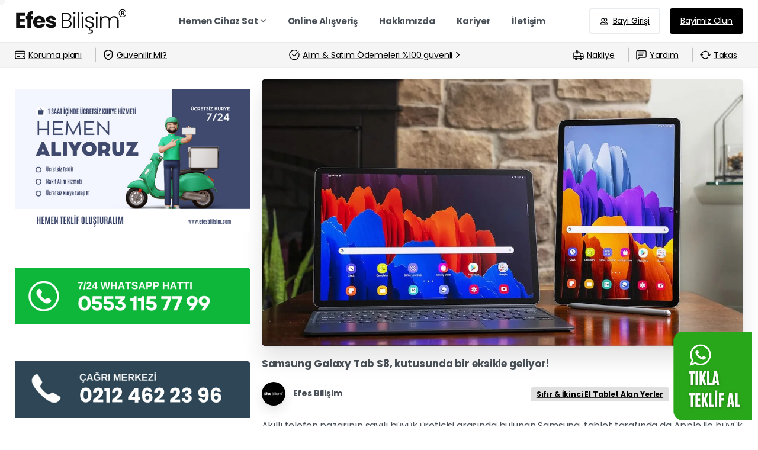

--- FILE ---
content_type: text/html; charset=UTF-8
request_url: https://www.efesbilisim.com/samsung-galaxy-tab-s8-kutusunda-bir-eksikle-geliyor/
body_size: 41452
content:
<!doctype html>
<html lang="tr">
<head>
	<meta charset="UTF-8">
	<meta name="viewport" content="width=device-width, initial-scale=1">
	<meta name='robots' content='index, follow, max-image-preview:large, max-snippet:-1, max-video-preview:-1' />
<script>window._wca = window._wca || [];</script>

	<!-- This site is optimized with the Yoast SEO Premium plugin v22.9 (Yoast SEO v25.8) - https://yoast.com/wordpress/plugins/seo/ -->
	<title>Samsung Galaxy Tab S8, kutusunda bir eksikle geliyor! - Efes Bilişim</title>
	<link rel="canonical" href="https://www.efesbilisim.com/samsung-galaxy-tab-s8-kutusunda-bir-eksikle-geliyor/" />
	<meta property="og:locale" content="tr_TR" />
	<meta property="og:type" content="article" />
	<meta property="og:title" content="Samsung Galaxy Tab S8, kutusunda bir eksikle geliyor!" />
	<meta property="og:description" content="Samsung Galaxy Tab S8 ailesinin tanıtımına sayılı günler kaldı. Bununla birlikte ortaya çıkan sızıntılarda giderek artıyor." />
	<meta property="og:url" content="https://www.efesbilisim.com/samsung-galaxy-tab-s8-kutusunda-bir-eksikle-geliyor/" />
	<meta property="og:site_name" content="Efes Bilişim" />
	<meta property="article:publisher" content="https://www.facebook.com/efesbilisimteknolojileri" />
	<meta property="article:author" content="https://www.facebook.com/efesbilisimteknolojileri" />
	<meta property="article:published_time" content="2024-03-28T21:57:34+00:00" />
	<meta property="og:image" content="https://www.efesbilisim.com/wp-content/uploads/samsung-galaxy-tab-s8-kutusunda-bir-eksikle-geliyor-zpMfPUlN.jpg" />
	<meta property="og:image:width" content="1280" />
	<meta property="og:image:height" content="720" />
	<meta property="og:image:type" content="image/jpeg" />
	<meta name="author" content="Efes Bilişim" />
	<meta name="twitter:card" content="summary_large_image" />
	<meta name="twitter:creator" content="@https://twitter.com/efesbilisim" />
	<meta name="twitter:site" content="@efesbilisim" />
	<meta name="twitter:label1" content="Yazan:" />
	<meta name="twitter:data1" content="Efes Bilişim" />
	<meta name="twitter:label2" content="Tahmini okuma süresi" />
	<meta name="twitter:data2" content="5 dakika" />
	<script type="application/ld+json" class="yoast-schema-graph">{"@context":"https://schema.org","@graph":[{"@type":["Article","BlogPosting"],"@id":"https://www.efesbilisim.com/samsung-galaxy-tab-s8-kutusunda-bir-eksikle-geliyor/#article","isPartOf":{"@id":"https://www.efesbilisim.com/samsung-galaxy-tab-s8-kutusunda-bir-eksikle-geliyor/"},"author":{"name":"Efes Bilişim","@id":"https://www.efesbilisim.com/#/schema/person/f694dde73804800bac7b63a2f5f81be5"},"headline":"Samsung Galaxy Tab S8, kutusunda bir eksikle geliyor!","datePublished":"2024-03-28T21:57:34+00:00","mainEntityOfPage":{"@id":"https://www.efesbilisim.com/samsung-galaxy-tab-s8-kutusunda-bir-eksikle-geliyor/"},"wordCount":987,"commentCount":0,"publisher":{"@id":"https://www.efesbilisim.com/#organization"},"image":{"@id":"https://www.efesbilisim.com/samsung-galaxy-tab-s8-kutusunda-bir-eksikle-geliyor/#primaryimage"},"thumbnailUrl":"https://www.efesbilisim.com/wp-content/uploads/samsung-galaxy-tab-s8-kutusunda-bir-eksikle-geliyor-zpMfPUlN.jpg","keywords":["2. El Tablet Alan Yerler","Ekran","Kamera","Samsung","Samsung Galaxy Tab Alan Yerler","Samsung Galaxy Tab Sat","Sıfır Tablet Alan Yerler","Tablet","Tablet Alan Firmalar","Tablet Alan Yerler","Tablet Alım Satım","Tablet Sat","Tablet Satmak İstiyorum","Ultra"],"articleSection":["Sıfır &amp; İkinci El Tablet Alan Yerler"],"inLanguage":"tr","potentialAction":[{"@type":"CommentAction","name":"Comment","target":["https://www.efesbilisim.com/samsung-galaxy-tab-s8-kutusunda-bir-eksikle-geliyor/#respond"]}]},{"@type":"WebPage","@id":"https://www.efesbilisim.com/samsung-galaxy-tab-s8-kutusunda-bir-eksikle-geliyor/","url":"https://www.efesbilisim.com/samsung-galaxy-tab-s8-kutusunda-bir-eksikle-geliyor/","name":"Samsung Galaxy Tab S8, kutusunda bir eksikle geliyor! - Efes Bilişim","isPartOf":{"@id":"https://www.efesbilisim.com/#website"},"primaryImageOfPage":{"@id":"https://www.efesbilisim.com/samsung-galaxy-tab-s8-kutusunda-bir-eksikle-geliyor/#primaryimage"},"image":{"@id":"https://www.efesbilisim.com/samsung-galaxy-tab-s8-kutusunda-bir-eksikle-geliyor/#primaryimage"},"thumbnailUrl":"https://www.efesbilisim.com/wp-content/uploads/samsung-galaxy-tab-s8-kutusunda-bir-eksikle-geliyor-zpMfPUlN.jpg","datePublished":"2024-03-28T21:57:34+00:00","breadcrumb":{"@id":"https://www.efesbilisim.com/samsung-galaxy-tab-s8-kutusunda-bir-eksikle-geliyor/#breadcrumb"},"inLanguage":"tr","potentialAction":[{"@type":"ReadAction","target":["https://www.efesbilisim.com/samsung-galaxy-tab-s8-kutusunda-bir-eksikle-geliyor/"]}]},{"@type":"ImageObject","inLanguage":"tr","@id":"https://www.efesbilisim.com/samsung-galaxy-tab-s8-kutusunda-bir-eksikle-geliyor/#primaryimage","url":"https://www.efesbilisim.com/wp-content/uploads/samsung-galaxy-tab-s8-kutusunda-bir-eksikle-geliyor-zpMfPUlN.jpg","contentUrl":"https://www.efesbilisim.com/wp-content/uploads/samsung-galaxy-tab-s8-kutusunda-bir-eksikle-geliyor-zpMfPUlN.jpg","width":1280,"height":720},{"@type":"BreadcrumbList","@id":"https://www.efesbilisim.com/samsung-galaxy-tab-s8-kutusunda-bir-eksikle-geliyor/#breadcrumb","itemListElement":[{"@type":"ListItem","position":1,"name":"Anasayfa","item":"https://www.efesbilisim.com/"},{"@type":"ListItem","position":2,"name":"Haber / Duyuru","item":"https://www.efesbilisim.com/haber-duyuru/"},{"@type":"ListItem","position":3,"name":"Samsung Galaxy Tab S8, kutusunda bir eksikle geliyor!"}]},{"@type":"WebSite","@id":"https://www.efesbilisim.com/#website","url":"https://www.efesbilisim.com/","name":"Efes Bilişim","description":"Herkes İçin Teknoloji","publisher":{"@id":"https://www.efesbilisim.com/#organization"},"potentialAction":[{"@type":"SearchAction","target":{"@type":"EntryPoint","urlTemplate":"https://www.efesbilisim.com/?s={search_term_string}"},"query-input":{"@type":"PropertyValueSpecification","valueRequired":true,"valueName":"search_term_string"}}],"inLanguage":"tr"},{"@type":["Organization","Place","ElectronicsStore"],"@id":"https://www.efesbilisim.com/#organization","name":"Efes Bilişim","url":"https://www.efesbilisim.com/","logo":{"@id":"https://www.efesbilisim.com/samsung-galaxy-tab-s8-kutusunda-bir-eksikle-geliyor/#local-main-organization-logo"},"image":{"@id":"https://www.efesbilisim.com/samsung-galaxy-tab-s8-kutusunda-bir-eksikle-geliyor/#local-main-organization-logo"},"sameAs":["https://www.facebook.com/efesbilisimteknolojileri","https://x.com/efesbilisim","https://www.youtube.com/@EfesBilisim","https://www.facebook.com/hemenlaptopsat"],"description":"Efes Bilişim olarak , 2017 yılından bu yana müşterilerimize değerli teknolojik ürünlerini değerinde satın alma ve teknik servis hizmetleri sunma misyonuyla faaliyet göstermekteyiz. 2014 yılında başlayan teknik servis hizmetlerimiz, kalite ve uzmanlıkla dolu bir geçmişe sahiptir.","legalName":"Efes Bilişim","numberOfEmployees":{"@type":"QuantitativeValue","minValue":"1","maxValue":"10"},"address":{"@id":"https://www.efesbilisim.com/samsung-galaxy-tab-s8-kutusunda-bir-eksikle-geliyor/#local-main-place-address"},"geo":{"@type":"GeoCoordinates","latitude":"41.034968","longitude":"28.856477"},"telephone":["+90 212 462 90 99","+90 553 115 77 99"],"contactPoint":{"@type":"ContactPoint","telephone":"+90 553 115 77 99","email":"destek@efesbilisim.com"},"openingHoursSpecification":[{"@type":"OpeningHoursSpecification","dayOfWeek":["Monday","Tuesday","Wednesday","Thursday","Friday","Saturday","Sunday"],"opens":"09:00","closes":"22:00"}],"email":"iletisim@efesbilisim.com","areaServed":"Adana, Adıyaman, Afyonkarahisar, Ağrı, Amasya, Ankara, Antalya, Artvin, Aydın, Balıkesir, Bilecik, Bingöl, Bitlis, Bolu, Burdur, Bursa, Çanakkale, Çankırı, Çorum, Denizli, Diyarbakır, Edirne, Elazığ, Erzincan, Erzurum, Eskişehir, Gaziantep, Giresun, Gümüşhane, Hakkâri, Hatay, Isparta, Mersin, İstanbul, İzmir, Kars, Kastamonu, Kayseri, Kırklareli, Kırşehir, Kocaeli, Konya, Kütahya, Malatya, Manisa, Kahramanmaraş, Mardin, Muğla, Muş, Nevşehir, Niğde, Ordu, Rize, Sakarya, Samsun, Siirt, Sinop, Sivas, Tekirdağ, Tokat, Trabzon, Tunceli, Şanlıurfa, Uşak, Van, Yozgat, Zonguldak, Aksaray, Bayburt, Karaman, Kırıkkale, Batman, Şırnak, Bartın, Ardahan, Iğdır, Yalova, Karabük, Kilis, Osmaniye, Düzce","priceRange":"$$","currenciesAccepted":"TRY, EUR, USD","paymentAccepted":"Cash, Credit Card, Bank Transfer"},{"@type":"Person","@id":"https://www.efesbilisim.com/#/schema/person/f694dde73804800bac7b63a2f5f81be5","name":"Efes Bilişim","image":{"@type":"ImageObject","inLanguage":"tr","@id":"https://www.efesbilisim.com/#/schema/person/image/","url":"https://secure.gravatar.com/avatar/8219d683d8ecb08ffb66bd7bd9107f207609900a8db048d9f14c7a15dd9631d1?s=96&d=mm&r=g","contentUrl":"https://secure.gravatar.com/avatar/8219d683d8ecb08ffb66bd7bd9107f207609900a8db048d9f14c7a15dd9631d1?s=96&d=mm&r=g","caption":"Efes Bilişim"},"description":"Efes Bilişim olarak , 2017 yılından bu yana müşterilerine değerli teknolojik ürünlerini değerinde satın alma ve teknik servis hizmetleri sunma misyonuyla faaliyet göstermekteyiz. 2014 yılında başlayan teknik servis hizmetlerimiz, kalite ve uzmanlıkla dolu bir geçmişe sahiptir.","sameAs":["https://efesbilisim.com","https://www.facebook.com/efesbilisimteknolojileri","https://tr.pinterest.com/efesbilisimteknolojileri/","https://x.com/https://twitter.com/efesbilisim","https://www.youtube.com/@EfesBilisim"]},{"@type":"PostalAddress","@id":"https://www.efesbilisim.com/samsung-galaxy-tab-s8-kutusunda-bir-eksikle-geliyor/#local-main-place-address","streetAddress":"İnönü, 28. Sk. no:3","addressLocality":"Bağcılar","postalCode":"34203","addressRegion":"İstanbul","addressCountry":"TR"},{"@type":"ImageObject","inLanguage":"tr","@id":"https://www.efesbilisim.com/samsung-galaxy-tab-s8-kutusunda-bir-eksikle-geliyor/#local-main-organization-logo","url":"https://www.efesbilisim.com/wp-content/uploads/efesbilisim.com_.svg","contentUrl":"https://www.efesbilisim.com/wp-content/uploads/efesbilisim.com_.svg","width":600,"height":144,"caption":"Efes Bilişim"}]}</script>
	<meta name="geo.placename" content="Bağcılar" />
	<meta name="geo.position" content="41.034968;28.856477" />
	<meta name="geo.region" content="Türkiye" />
	<!-- / Yoast SEO Premium plugin. -->


<link rel='dns-prefetch' href='//stats.wp.com' />
<link rel='dns-prefetch' href='//www.googletagmanager.com' />
<link rel="alternate" type="application/rss+xml" title="Efes Bilişim &raquo; akışı" href="https://www.efesbilisim.com/feed/" />
<link rel="alternate" title="oEmbed (JSON)" type="application/json+oembed" href="https://www.efesbilisim.com/wp-json/oembed/1.0/embed?url=https%3A%2F%2Fwww.efesbilisim.com%2Fsamsung-galaxy-tab-s8-kutusunda-bir-eksikle-geliyor%2F" />
<link rel="alternate" title="oEmbed (XML)" type="text/xml+oembed" href="https://www.efesbilisim.com/wp-json/oembed/1.0/embed?url=https%3A%2F%2Fwww.efesbilisim.com%2Fsamsung-galaxy-tab-s8-kutusunda-bir-eksikle-geliyor%2F&#038;format=xml" />
<style id='wp-img-auto-sizes-contain-inline-css' type='text/css'>
img:is([sizes=auto i],[sizes^="auto," i]){contain-intrinsic-size:3000px 1500px}
/*# sourceURL=wp-img-auto-sizes-contain-inline-css */
</style>

<link rel='stylesheet' id='ht_ctc_main_css-css' href='https://www.efesbilisim.com/wp-content/plugins/click-to-chat-for-whatsapp/new/inc/assets/css/main.css?ver=4.27' type='text/css' media='all' />
<link rel='stylesheet' id='wp-block-library-css' href='https://www.efesbilisim.com/wp-includes/css/dist/block-library/style.min.css?ver=6.9' type='text/css' media='all' />
<style id='wp-block-image-inline-css' type='text/css'>
.wp-block-image>a,.wp-block-image>figure>a{display:inline-block}.wp-block-image img{box-sizing:border-box;height:auto;max-width:100%;vertical-align:bottom}@media not (prefers-reduced-motion){.wp-block-image img.hide{visibility:hidden}.wp-block-image img.show{animation:show-content-image .4s}}.wp-block-image[style*=border-radius] img,.wp-block-image[style*=border-radius]>a{border-radius:inherit}.wp-block-image.has-custom-border img{box-sizing:border-box}.wp-block-image.aligncenter{text-align:center}.wp-block-image.alignfull>a,.wp-block-image.alignwide>a{width:100%}.wp-block-image.alignfull img,.wp-block-image.alignwide img{height:auto;width:100%}.wp-block-image .aligncenter,.wp-block-image .alignleft,.wp-block-image .alignright,.wp-block-image.aligncenter,.wp-block-image.alignleft,.wp-block-image.alignright{display:table}.wp-block-image .aligncenter>figcaption,.wp-block-image .alignleft>figcaption,.wp-block-image .alignright>figcaption,.wp-block-image.aligncenter>figcaption,.wp-block-image.alignleft>figcaption,.wp-block-image.alignright>figcaption{caption-side:bottom;display:table-caption}.wp-block-image .alignleft{float:left;margin:.5em 1em .5em 0}.wp-block-image .alignright{float:right;margin:.5em 0 .5em 1em}.wp-block-image .aligncenter{margin-left:auto;margin-right:auto}.wp-block-image :where(figcaption){margin-bottom:1em;margin-top:.5em}.wp-block-image.is-style-circle-mask img{border-radius:9999px}@supports ((-webkit-mask-image:none) or (mask-image:none)) or (-webkit-mask-image:none){.wp-block-image.is-style-circle-mask img{border-radius:0;-webkit-mask-image:url('data:image/svg+xml;utf8,<svg viewBox="0 0 100 100" xmlns="http://www.w3.org/2000/svg"><circle cx="50" cy="50" r="50"/></svg>');mask-image:url('data:image/svg+xml;utf8,<svg viewBox="0 0 100 100" xmlns="http://www.w3.org/2000/svg"><circle cx="50" cy="50" r="50"/></svg>');mask-mode:alpha;-webkit-mask-position:center;mask-position:center;-webkit-mask-repeat:no-repeat;mask-repeat:no-repeat;-webkit-mask-size:contain;mask-size:contain}}:root :where(.wp-block-image.is-style-rounded img,.wp-block-image .is-style-rounded img){border-radius:9999px}.wp-block-image figure{margin:0}.wp-lightbox-container{display:flex;flex-direction:column;position:relative}.wp-lightbox-container img{cursor:zoom-in}.wp-lightbox-container img:hover+button{opacity:1}.wp-lightbox-container button{align-items:center;backdrop-filter:blur(16px) saturate(180%);background-color:#5a5a5a40;border:none;border-radius:4px;cursor:zoom-in;display:flex;height:20px;justify-content:center;opacity:0;padding:0;position:absolute;right:16px;text-align:center;top:16px;width:20px;z-index:100}@media not (prefers-reduced-motion){.wp-lightbox-container button{transition:opacity .2s ease}}.wp-lightbox-container button:focus-visible{outline:3px auto #5a5a5a40;outline:3px auto -webkit-focus-ring-color;outline-offset:3px}.wp-lightbox-container button:hover{cursor:pointer;opacity:1}.wp-lightbox-container button:focus{opacity:1}.wp-lightbox-container button:focus,.wp-lightbox-container button:hover,.wp-lightbox-container button:not(:hover):not(:active):not(.has-background){background-color:#5a5a5a40;border:none}.wp-lightbox-overlay{box-sizing:border-box;cursor:zoom-out;height:100vh;left:0;overflow:hidden;position:fixed;top:0;visibility:hidden;width:100%;z-index:100000}.wp-lightbox-overlay .close-button{align-items:center;cursor:pointer;display:flex;justify-content:center;min-height:40px;min-width:40px;padding:0;position:absolute;right:calc(env(safe-area-inset-right) + 16px);top:calc(env(safe-area-inset-top) + 16px);z-index:5000000}.wp-lightbox-overlay .close-button:focus,.wp-lightbox-overlay .close-button:hover,.wp-lightbox-overlay .close-button:not(:hover):not(:active):not(.has-background){background:none;border:none}.wp-lightbox-overlay .lightbox-image-container{height:var(--wp--lightbox-container-height);left:50%;overflow:hidden;position:absolute;top:50%;transform:translate(-50%,-50%);transform-origin:top left;width:var(--wp--lightbox-container-width);z-index:9999999999}.wp-lightbox-overlay .wp-block-image{align-items:center;box-sizing:border-box;display:flex;height:100%;justify-content:center;margin:0;position:relative;transform-origin:0 0;width:100%;z-index:3000000}.wp-lightbox-overlay .wp-block-image img{height:var(--wp--lightbox-image-height);min-height:var(--wp--lightbox-image-height);min-width:var(--wp--lightbox-image-width);width:var(--wp--lightbox-image-width)}.wp-lightbox-overlay .wp-block-image figcaption{display:none}.wp-lightbox-overlay button{background:none;border:none}.wp-lightbox-overlay .scrim{background-color:#fff;height:100%;opacity:.9;position:absolute;width:100%;z-index:2000000}.wp-lightbox-overlay.active{visibility:visible}@media not (prefers-reduced-motion){.wp-lightbox-overlay.active{animation:turn-on-visibility .25s both}.wp-lightbox-overlay.active img{animation:turn-on-visibility .35s both}.wp-lightbox-overlay.show-closing-animation:not(.active){animation:turn-off-visibility .35s both}.wp-lightbox-overlay.show-closing-animation:not(.active) img{animation:turn-off-visibility .25s both}.wp-lightbox-overlay.zoom.active{animation:none;opacity:1;visibility:visible}.wp-lightbox-overlay.zoom.active .lightbox-image-container{animation:lightbox-zoom-in .4s}.wp-lightbox-overlay.zoom.active .lightbox-image-container img{animation:none}.wp-lightbox-overlay.zoom.active .scrim{animation:turn-on-visibility .4s forwards}.wp-lightbox-overlay.zoom.show-closing-animation:not(.active){animation:none}.wp-lightbox-overlay.zoom.show-closing-animation:not(.active) .lightbox-image-container{animation:lightbox-zoom-out .4s}.wp-lightbox-overlay.zoom.show-closing-animation:not(.active) .lightbox-image-container img{animation:none}.wp-lightbox-overlay.zoom.show-closing-animation:not(.active) .scrim{animation:turn-off-visibility .4s forwards}}@keyframes show-content-image{0%{visibility:hidden}99%{visibility:hidden}to{visibility:visible}}@keyframes turn-on-visibility{0%{opacity:0}to{opacity:1}}@keyframes turn-off-visibility{0%{opacity:1;visibility:visible}99%{opacity:0;visibility:visible}to{opacity:0;visibility:hidden}}@keyframes lightbox-zoom-in{0%{transform:translate(calc((-100vw + var(--wp--lightbox-scrollbar-width))/2 + var(--wp--lightbox-initial-left-position)),calc(-50vh + var(--wp--lightbox-initial-top-position))) scale(var(--wp--lightbox-scale))}to{transform:translate(-50%,-50%) scale(1)}}@keyframes lightbox-zoom-out{0%{transform:translate(-50%,-50%) scale(1);visibility:visible}99%{visibility:visible}to{transform:translate(calc((-100vw + var(--wp--lightbox-scrollbar-width))/2 + var(--wp--lightbox-initial-left-position)),calc(-50vh + var(--wp--lightbox-initial-top-position))) scale(var(--wp--lightbox-scale));visibility:hidden}}
/*# sourceURL=https://www.efesbilisim.com/wp-includes/blocks/image/style.min.css */
</style>
<style id='wp-block-tag-cloud-inline-css' type='text/css'>
.wp-block-tag-cloud{box-sizing:border-box}.wp-block-tag-cloud.aligncenter{justify-content:center;text-align:center}.wp-block-tag-cloud a{display:inline-block;margin-right:5px}.wp-block-tag-cloud span{display:inline-block;margin-left:5px;text-decoration:none}:root :where(.wp-block-tag-cloud.is-style-outline){display:flex;flex-wrap:wrap;gap:1ch}:root :where(.wp-block-tag-cloud.is-style-outline a){border:1px solid;font-size:unset!important;margin-right:0;padding:1ch 2ch;text-decoration:none!important}
/*# sourceURL=https://www.efesbilisim.com/wp-includes/blocks/tag-cloud/style.min.css */
</style>
<link rel='stylesheet' id='wc-blocks-style-css' href='https://www.efesbilisim.com/wp-content/plugins/woocommerce/assets/client/blocks/wc-blocks.css?ver=wc-10.1.3' type='text/css' media='all' />
<style id='global-styles-inline-css' type='text/css'>
:root{--wp--preset--aspect-ratio--square: 1;--wp--preset--aspect-ratio--4-3: 4/3;--wp--preset--aspect-ratio--3-4: 3/4;--wp--preset--aspect-ratio--3-2: 3/2;--wp--preset--aspect-ratio--2-3: 2/3;--wp--preset--aspect-ratio--16-9: 16/9;--wp--preset--aspect-ratio--9-16: 9/16;--wp--preset--color--black: #000000;--wp--preset--color--cyan-bluish-gray: #abb8c3;--wp--preset--color--white: #ffffff;--wp--preset--color--pale-pink: #f78da7;--wp--preset--color--vivid-red: #cf2e2e;--wp--preset--color--luminous-vivid-orange: #ff6900;--wp--preset--color--luminous-vivid-amber: #fcb900;--wp--preset--color--light-green-cyan: #7bdcb5;--wp--preset--color--vivid-green-cyan: #00d084;--wp--preset--color--pale-cyan-blue: #8ed1fc;--wp--preset--color--vivid-cyan-blue: #0693e3;--wp--preset--color--vivid-purple: #9b51e0;--wp--preset--gradient--vivid-cyan-blue-to-vivid-purple: linear-gradient(135deg,rgb(6,147,227) 0%,rgb(155,81,224) 100%);--wp--preset--gradient--light-green-cyan-to-vivid-green-cyan: linear-gradient(135deg,rgb(122,220,180) 0%,rgb(0,208,130) 100%);--wp--preset--gradient--luminous-vivid-amber-to-luminous-vivid-orange: linear-gradient(135deg,rgb(252,185,0) 0%,rgb(255,105,0) 100%);--wp--preset--gradient--luminous-vivid-orange-to-vivid-red: linear-gradient(135deg,rgb(255,105,0) 0%,rgb(207,46,46) 100%);--wp--preset--gradient--very-light-gray-to-cyan-bluish-gray: linear-gradient(135deg,rgb(238,238,238) 0%,rgb(169,184,195) 100%);--wp--preset--gradient--cool-to-warm-spectrum: linear-gradient(135deg,rgb(74,234,220) 0%,rgb(151,120,209) 20%,rgb(207,42,186) 40%,rgb(238,44,130) 60%,rgb(251,105,98) 80%,rgb(254,248,76) 100%);--wp--preset--gradient--blush-light-purple: linear-gradient(135deg,rgb(255,206,236) 0%,rgb(152,150,240) 100%);--wp--preset--gradient--blush-bordeaux: linear-gradient(135deg,rgb(254,205,165) 0%,rgb(254,45,45) 50%,rgb(107,0,62) 100%);--wp--preset--gradient--luminous-dusk: linear-gradient(135deg,rgb(255,203,112) 0%,rgb(199,81,192) 50%,rgb(65,88,208) 100%);--wp--preset--gradient--pale-ocean: linear-gradient(135deg,rgb(255,245,203) 0%,rgb(182,227,212) 50%,rgb(51,167,181) 100%);--wp--preset--gradient--electric-grass: linear-gradient(135deg,rgb(202,248,128) 0%,rgb(113,206,126) 100%);--wp--preset--gradient--midnight: linear-gradient(135deg,rgb(2,3,129) 0%,rgb(40,116,252) 100%);--wp--preset--font-size--small: 13px;--wp--preset--font-size--medium: 20px;--wp--preset--font-size--large: 36px;--wp--preset--font-size--x-large: 42px;--wp--preset--spacing--20: 0.44rem;--wp--preset--spacing--30: 0.67rem;--wp--preset--spacing--40: 1rem;--wp--preset--spacing--50: 1.5rem;--wp--preset--spacing--60: 2.25rem;--wp--preset--spacing--70: 3.38rem;--wp--preset--spacing--80: 5.06rem;--wp--preset--shadow--natural: 6px 6px 9px rgba(0, 0, 0, 0.2);--wp--preset--shadow--deep: 12px 12px 50px rgba(0, 0, 0, 0.4);--wp--preset--shadow--sharp: 6px 6px 0px rgba(0, 0, 0, 0.2);--wp--preset--shadow--outlined: 6px 6px 0px -3px rgb(255, 255, 255), 6px 6px rgb(0, 0, 0);--wp--preset--shadow--crisp: 6px 6px 0px rgb(0, 0, 0);}:where(body) { margin: 0; }.wp-site-blocks > .alignleft { float: left; margin-right: 2em; }.wp-site-blocks > .alignright { float: right; margin-left: 2em; }.wp-site-blocks > .aligncenter { justify-content: center; margin-left: auto; margin-right: auto; }:where(.is-layout-flex){gap: 0.5em;}:where(.is-layout-grid){gap: 0.5em;}.is-layout-flow > .alignleft{float: left;margin-inline-start: 0;margin-inline-end: 2em;}.is-layout-flow > .alignright{float: right;margin-inline-start: 2em;margin-inline-end: 0;}.is-layout-flow > .aligncenter{margin-left: auto !important;margin-right: auto !important;}.is-layout-constrained > .alignleft{float: left;margin-inline-start: 0;margin-inline-end: 2em;}.is-layout-constrained > .alignright{float: right;margin-inline-start: 2em;margin-inline-end: 0;}.is-layout-constrained > .aligncenter{margin-left: auto !important;margin-right: auto !important;}.is-layout-constrained > :where(:not(.alignleft):not(.alignright):not(.alignfull)){margin-left: auto !important;margin-right: auto !important;}body .is-layout-flex{display: flex;}.is-layout-flex{flex-wrap: wrap;align-items: center;}.is-layout-flex > :is(*, div){margin: 0;}body .is-layout-grid{display: grid;}.is-layout-grid > :is(*, div){margin: 0;}body{padding-top: 0px;padding-right: 0px;padding-bottom: 0px;padding-left: 0px;}a:where(:not(.wp-element-button)){text-decoration: underline;}:root :where(.wp-element-button, .wp-block-button__link){background-color: #32373c;border-width: 0;color: #fff;font-family: inherit;font-size: inherit;font-style: inherit;font-weight: inherit;letter-spacing: inherit;line-height: inherit;padding-top: calc(0.667em + 2px);padding-right: calc(1.333em + 2px);padding-bottom: calc(0.667em + 2px);padding-left: calc(1.333em + 2px);text-decoration: none;text-transform: inherit;}.has-black-color{color: var(--wp--preset--color--black) !important;}.has-cyan-bluish-gray-color{color: var(--wp--preset--color--cyan-bluish-gray) !important;}.has-white-color{color: var(--wp--preset--color--white) !important;}.has-pale-pink-color{color: var(--wp--preset--color--pale-pink) !important;}.has-vivid-red-color{color: var(--wp--preset--color--vivid-red) !important;}.has-luminous-vivid-orange-color{color: var(--wp--preset--color--luminous-vivid-orange) !important;}.has-luminous-vivid-amber-color{color: var(--wp--preset--color--luminous-vivid-amber) !important;}.has-light-green-cyan-color{color: var(--wp--preset--color--light-green-cyan) !important;}.has-vivid-green-cyan-color{color: var(--wp--preset--color--vivid-green-cyan) !important;}.has-pale-cyan-blue-color{color: var(--wp--preset--color--pale-cyan-blue) !important;}.has-vivid-cyan-blue-color{color: var(--wp--preset--color--vivid-cyan-blue) !important;}.has-vivid-purple-color{color: var(--wp--preset--color--vivid-purple) !important;}.has-black-background-color{background-color: var(--wp--preset--color--black) !important;}.has-cyan-bluish-gray-background-color{background-color: var(--wp--preset--color--cyan-bluish-gray) !important;}.has-white-background-color{background-color: var(--wp--preset--color--white) !important;}.has-pale-pink-background-color{background-color: var(--wp--preset--color--pale-pink) !important;}.has-vivid-red-background-color{background-color: var(--wp--preset--color--vivid-red) !important;}.has-luminous-vivid-orange-background-color{background-color: var(--wp--preset--color--luminous-vivid-orange) !important;}.has-luminous-vivid-amber-background-color{background-color: var(--wp--preset--color--luminous-vivid-amber) !important;}.has-light-green-cyan-background-color{background-color: var(--wp--preset--color--light-green-cyan) !important;}.has-vivid-green-cyan-background-color{background-color: var(--wp--preset--color--vivid-green-cyan) !important;}.has-pale-cyan-blue-background-color{background-color: var(--wp--preset--color--pale-cyan-blue) !important;}.has-vivid-cyan-blue-background-color{background-color: var(--wp--preset--color--vivid-cyan-blue) !important;}.has-vivid-purple-background-color{background-color: var(--wp--preset--color--vivid-purple) !important;}.has-black-border-color{border-color: var(--wp--preset--color--black) !important;}.has-cyan-bluish-gray-border-color{border-color: var(--wp--preset--color--cyan-bluish-gray) !important;}.has-white-border-color{border-color: var(--wp--preset--color--white) !important;}.has-pale-pink-border-color{border-color: var(--wp--preset--color--pale-pink) !important;}.has-vivid-red-border-color{border-color: var(--wp--preset--color--vivid-red) !important;}.has-luminous-vivid-orange-border-color{border-color: var(--wp--preset--color--luminous-vivid-orange) !important;}.has-luminous-vivid-amber-border-color{border-color: var(--wp--preset--color--luminous-vivid-amber) !important;}.has-light-green-cyan-border-color{border-color: var(--wp--preset--color--light-green-cyan) !important;}.has-vivid-green-cyan-border-color{border-color: var(--wp--preset--color--vivid-green-cyan) !important;}.has-pale-cyan-blue-border-color{border-color: var(--wp--preset--color--pale-cyan-blue) !important;}.has-vivid-cyan-blue-border-color{border-color: var(--wp--preset--color--vivid-cyan-blue) !important;}.has-vivid-purple-border-color{border-color: var(--wp--preset--color--vivid-purple) !important;}.has-vivid-cyan-blue-to-vivid-purple-gradient-background{background: var(--wp--preset--gradient--vivid-cyan-blue-to-vivid-purple) !important;}.has-light-green-cyan-to-vivid-green-cyan-gradient-background{background: var(--wp--preset--gradient--light-green-cyan-to-vivid-green-cyan) !important;}.has-luminous-vivid-amber-to-luminous-vivid-orange-gradient-background{background: var(--wp--preset--gradient--luminous-vivid-amber-to-luminous-vivid-orange) !important;}.has-luminous-vivid-orange-to-vivid-red-gradient-background{background: var(--wp--preset--gradient--luminous-vivid-orange-to-vivid-red) !important;}.has-very-light-gray-to-cyan-bluish-gray-gradient-background{background: var(--wp--preset--gradient--very-light-gray-to-cyan-bluish-gray) !important;}.has-cool-to-warm-spectrum-gradient-background{background: var(--wp--preset--gradient--cool-to-warm-spectrum) !important;}.has-blush-light-purple-gradient-background{background: var(--wp--preset--gradient--blush-light-purple) !important;}.has-blush-bordeaux-gradient-background{background: var(--wp--preset--gradient--blush-bordeaux) !important;}.has-luminous-dusk-gradient-background{background: var(--wp--preset--gradient--luminous-dusk) !important;}.has-pale-ocean-gradient-background{background: var(--wp--preset--gradient--pale-ocean) !important;}.has-electric-grass-gradient-background{background: var(--wp--preset--gradient--electric-grass) !important;}.has-midnight-gradient-background{background: var(--wp--preset--gradient--midnight) !important;}.has-small-font-size{font-size: var(--wp--preset--font-size--small) !important;}.has-medium-font-size{font-size: var(--wp--preset--font-size--medium) !important;}.has-large-font-size{font-size: var(--wp--preset--font-size--large) !important;}.has-x-large-font-size{font-size: var(--wp--preset--font-size--x-large) !important;}
/*# sourceURL=global-styles-inline-css */
</style>

<link rel='stylesheet' id='woocommerce-layout-css' href='https://www.efesbilisim.com/wp-content/plugins/woocommerce/assets/css/woocommerce-layout.css?ver=10.1.3' type='text/css' media='all' />
<style id='woocommerce-layout-inline-css' type='text/css'>

	.infinite-scroll .woocommerce-pagination {
		display: none;
	}
/*# sourceURL=woocommerce-layout-inline-css */
</style>
<link rel='stylesheet' id='woocommerce-smallscreen-css' href='https://www.efesbilisim.com/wp-content/plugins/woocommerce/assets/css/woocommerce-smallscreen.css?ver=10.1.3' type='text/css' media='only screen and (max-width: 768px)' />
<style id='woocommerce-inline-inline-css' type='text/css'>
.woocommerce form .form-row .required { visibility: visible; }
/*# sourceURL=woocommerce-inline-inline-css */
</style>
<link rel='stylesheet' id='brands-styles-css' href='https://www.efesbilisim.com/wp-content/plugins/woocommerce/assets/css/brands.css?ver=10.1.3' type='text/css' media='all' />
<link rel='stylesheet' id='pixfort-bootstrap-css' href='https://www.efesbilisim.com/wp-content/themes/essentials/inc/css/bootstrap.min.css?ver=3.2.16' type='text/css' media='all' />
<link rel='stylesheet' id='pix-woo-style-css' href='https://www.efesbilisim.com/wp-content/uploads/wp-scss-cache/pix-woo-style.css?ver=3.2.16' type='text/css' media='all' />
<link rel='stylesheet' id='pixfort-core-style-css' href='https://www.efesbilisim.com/wp-content/uploads/wp-scss-cache/pixfort-core-style.css?ver=177887492' type='text/css' media='all' />
<link rel='stylesheet' id='pixfort-main-styles-css' href='https://www.efesbilisim.com/wp-content/plugins/pixfort-core/includes/assets/css/common/main.min.css?ver=3.2.16' type='text/css' media='all' />
<link rel='stylesheet' id='pixfort-header-styles-css' href='https://www.efesbilisim.com/wp-content/plugins/pixfort-core/includes/assets/css/header.min.css?ver=3.2.16' type='text/css' media='all' />
<style id='pixfort-custom-header-style-inline-css' type='text/css'>
.pixfort-header-area[data-area=topbar] { --pix-header-bg-color: #16537f; --pix-header-text-color: #ffffff; }.pixfort-header-area[data-area=header] { --pix-header-bg-color: var(--pix-white); --pix-display-header-scroll-blur: none; --pix-header-scroll-bg-color: var(--pix-white); --pix-header-text-color: var(--pix-body-default); --pix-header-scroll-text-color: var(--pix-body-default); --pix-header-area-line-color: #e5e5e5; --pix-scroll-header-shadow: var(--pix-shadow-lg); }.pixfort-header-area[data-area=stack] { --pix-header-bg-color: #f5f5f5; --pix-header-text-color: var(--pix-black); --pix-header-area-line-color: var(--pix-gray-2); }.pixfort-header-area[data-area=m_topbar] { --pix-header-bg-color: #28a71a; --pix-header-text-color: var(--pix-white); --pix-header-area-line-color: var(--pix-gray-2); }.pixfort-header-area[data-area=m_header] { --pix-header-bg-color: var(--pix-white); --pix-header-text-color: var(--pix-body-default); --pix-header-area-line-color: var(--pix-gray-2); --pix-scroll-header-shadow: var(--pix-shadow-lg); }.pixfort-header-area[data-area=m_stack] { --pix-header-bg-color: #f5f5f5; --pix-header-text-color: var(--pix-black); }
/*# sourceURL=pixfort-custom-header-style-inline-css */
</style>
<link rel='stylesheet' id='bdt-uikit-css' href='https://www.efesbilisim.com/wp-content/plugins/bdthemes-element-pack-lite/assets/css/bdt-uikit.css?ver=3.21.7' type='text/css' media='all' />
<link rel='stylesheet' id='ep-helper-css' href='https://www.efesbilisim.com/wp-content/plugins/bdthemes-element-pack-lite/assets/css/ep-helper.css?ver=8.2.0' type='text/css' media='all' />
<script type="text/javascript" src="https://www.efesbilisim.com/wp-includes/js/jquery/jquery.min.js?ver=3.7.1" id="jquery-core-js"></script>
<script type="text/javascript" src="https://www.efesbilisim.com/wp-content/plugins/woocommerce/assets/js/jquery-blockui/jquery.blockUI.min.js?ver=2.7.0-wc.10.1.3" id="jquery-blockui-js" data-wp-strategy="defer"></script>
<script type="text/javascript" id="wc-add-to-cart-js-extra">
/* <![CDATA[ */
var wc_add_to_cart_params = {"ajax_url":"/wp-admin/admin-ajax.php","wc_ajax_url":"/?wc-ajax=%%endpoint%%","i18n_view_cart":"Sepetim","cart_url":"https://www.efesbilisim.com/sepet/","is_cart":"","cart_redirect_after_add":"no"};
//# sourceURL=wc-add-to-cart-js-extra
/* ]]> */
</script>
<script type="text/javascript" src="https://www.efesbilisim.com/wp-content/plugins/woocommerce/assets/js/frontend/add-to-cart.min.js?ver=10.1.3" id="wc-add-to-cart-js" data-wp-strategy="defer"></script>
<script type="text/javascript" src="https://www.efesbilisim.com/wp-content/plugins/woocommerce/assets/js/js-cookie/js.cookie.min.js?ver=2.1.4-wc.10.1.3" id="js-cookie-js" defer="defer" data-wp-strategy="defer"></script>
<script type="text/javascript" id="woocommerce-js-extra">
/* <![CDATA[ */
var woocommerce_params = {"ajax_url":"/wp-admin/admin-ajax.php","wc_ajax_url":"/?wc-ajax=%%endpoint%%","i18n_password_show":"\u015eifreyi g\u00f6ster","i18n_password_hide":"\u015eifreyi gizle"};
//# sourceURL=woocommerce-js-extra
/* ]]> */
</script>
<script type="text/javascript" src="https://www.efesbilisim.com/wp-content/plugins/woocommerce/assets/js/frontend/woocommerce.min.js?ver=10.1.3" id="woocommerce-js" defer="defer" data-wp-strategy="defer"></script>
<script type="text/javascript" src="https://www.efesbilisim.com/wp-content/plugins/js_composer/assets/js/vendors/woocommerce-add-to-cart.js?ver=8.0.1" id="vc_woocommerce-add-to-cart-js-js"></script>
<script type="text/javascript" id="pixfort-options-script-header-js-after">
/* <![CDATA[ */
<!-- Yandex.Metrika counter -->

   (function(m,e,t,r,i,k,a){m[i]=m[i]||function(){(m[i].a=m[i].a||[]).push(arguments)};
   m[i].l=1*new Date();
   for (var j = 0; j < document.scripts.length; j++) {if (document.scripts[j].src === r) { return; }}
   k=e.createElement(t),a=e.getElementsByTagName(t)[0],k.async=1,k.src=r,a.parentNode.insertBefore(k,a)})
   (window, document, "script", "https://mc.yandex.ru/metrika/tag.js", "ym");

   ym(97731916, "init", {
        clickmap:true,
        trackLinks:true,
        accurateTrackBounce:true,
        webvisor:true,
        ecommerce:"dataLayer"
   });

<noscript><div><img src="https://mc.yandex.ru/watch/97731916" style="position:absolute; left:-9999px;" alt="" /></div></noscript>
<!-- /Yandex.Metrika counter -->
//# sourceURL=pixfort-options-script-header-js-after
/* ]]> */
</script>
<script type="text/javascript" src="https://stats.wp.com/s-202604.js" id="woocommerce-analytics-js" defer="defer" data-wp-strategy="defer"></script>

<!-- Site Kit tarafından eklenen Google etiketi (gtag.js) snippet&#039;i -->
<!-- Google Analytics snippet added by Site Kit -->
<script type="text/javascript" src="https://www.googletagmanager.com/gtag/js?id=GT-KDBFNNB" id="google_gtagjs-js" async></script>
<script type="text/javascript" id="google_gtagjs-js-after">
/* <![CDATA[ */
window.dataLayer = window.dataLayer || [];function gtag(){dataLayer.push(arguments);}
gtag("set","linker",{"domains":["www.efesbilisim.com"]});
gtag("js", new Date());
gtag("set", "developer_id.dZTNiMT", true);
gtag("config", "GT-KDBFNNB");
//# sourceURL=google_gtagjs-js-after
/* ]]> */
</script>
<script></script><link rel="https://api.w.org/" href="https://www.efesbilisim.com/wp-json/" /><link rel="alternate" title="JSON" type="application/json" href="https://www.efesbilisim.com/wp-json/wp/v2/posts/33803" /><link rel='shortlink' href='https://www.efesbilisim.com/?p=33803' />
<meta name="generator" content="Site Kit by Google 1.170.0" />                <meta property="og:image" content="https://www.efesbilisim.com/wp-content/uploads/efes-bilisim-logo.jpg" />
                <meta name="twitter:image" content="https://www.efesbilisim.com/wp-content/uploads/efes-bilisim-logo.jpg" />
	<style>img#wpstats{display:none}</style>
		<meta property="og:url" content="https://www.efesbilisim.com/samsung-galaxy-tab-s8-kutusunda-bir-eksikle-geliyor/" /><meta property="og:site_name" content="Efes Bilişim" /><meta property="og:type" content="article" /><meta property="og:title" content="Samsung Galaxy Tab S8, kutusunda bir eksikle geliyor!" /><meta property="og:image" content="https://www.efesbilisim.com/wp-content/uploads/samsung-galaxy-tab-s8-kutusunda-bir-eksikle-geliyor-zpMfPUlN-1024x576.jpg" /><meta property="og:description" content="Samsung Galaxy Tab S8 ailesinin tanıtımına sayılı günler kaldı. Bununla birlikte ortaya çıkan sızıntılarda giderek artıyor." /><meta property="article:published_time" content="2024-03-29T00:57:34+03:00" /><meta property="article:author" content="Efes Bilişim" /><!-- Google site verification - Google for WooCommerce -->
<meta name="google-site-verification" content="qjbNzIQv02JEbm_FmrR2-yYZpQHFGHwfI7AeMaaV96I" />
	<noscript><style>.woocommerce-product-gallery{ opacity: 1 !important; }</style></noscript>
	        <svg style="display: none">
      <filter
        id="bdt-frosted"
        x="0%"
        y="0%"
        width="100%"
        height="100%"
        filterUnits="objectBoundingBox"
      >
        <feTurbulence
          type="fractalNoise"
          baseFrequency="0.01 0.01"
          numOctaves="1"
          seed="5"
          result="turbulence"
        />
        <!-- Seeds: 14, 17,  -->

        <feComponentTransfer in="turbulence" result="mapped">
          <feFuncR type="gamma" amplitude="1" exponent="10" offset="0.5" />
          <feFuncG type="gamma" amplitude="0" exponent="1" offset="0" />
          <feFuncB type="gamma" amplitude="0" exponent="1" offset="0.5" />
        </feComponentTransfer>

        <feGaussianBlur in="turbulence" stdDeviation="3" result="softMap" />

        <feSpecularLighting
          in="softMap"
          surfaceScale="5"
          specularConstant="1"
          specularExponent="100"
          lighting-color="white"
          result="specLight"
        >
          <fePointLight x="-200" y="-200" z="300" />
        </feSpecularLighting>

        <feComposite
          in="specLight"
          operator="arithmetic"
          k1="0"
          k2="1"
          k3="1"
          k4="0"
          result="litImage"
        />

        <feDisplacementMap
          in="SourceGraphic"
          in2="softMap"
          scale="150"
          xChannelSelector="R"
          yChannelSelector="G"
        />
      </filter>
</svg>
        			<script  type="text/javascript">
				!function(f,b,e,v,n,t,s){if(f.fbq)return;n=f.fbq=function(){n.callMethod?
					n.callMethod.apply(n,arguments):n.queue.push(arguments)};if(!f._fbq)f._fbq=n;
					n.push=n;n.loaded=!0;n.version='2.0';n.queue=[];t=b.createElement(e);t.async=!0;
					t.src=v;s=b.getElementsByTagName(e)[0];s.parentNode.insertBefore(t,s)}(window,
					document,'script','https://connect.facebook.net/en_US/fbevents.js');
			</script>
			<!-- WooCommerce Facebook Integration Begin -->
			<script  type="text/javascript">

				fbq('init', '697500335853492', {}, {
    "agent": "woocommerce_1-10.1.3-3.5.6"
});

				document.addEventListener( 'DOMContentLoaded', function() {
					// Insert placeholder for events injected when a product is added to the cart through AJAX.
					document.body.insertAdjacentHTML( 'beforeend', '<div class=\"wc-facebook-pixel-event-placeholder\"></div>' );
				}, false );

			</script>
			<!-- WooCommerce Facebook Integration End -->
						<style>
				.e-con.e-parent:nth-of-type(n+4):not(.e-lazyloaded):not(.e-no-lazyload),
				.e-con.e-parent:nth-of-type(n+4):not(.e-lazyloaded):not(.e-no-lazyload) * {
					background-image: none !important;
				}
				@media screen and (max-height: 1024px) {
					.e-con.e-parent:nth-of-type(n+3):not(.e-lazyloaded):not(.e-no-lazyload),
					.e-con.e-parent:nth-of-type(n+3):not(.e-lazyloaded):not(.e-no-lazyload) * {
						background-image: none !important;
					}
				}
				@media screen and (max-height: 640px) {
					.e-con.e-parent:nth-of-type(n+2):not(.e-lazyloaded):not(.e-no-lazyload),
					.e-con.e-parent:nth-of-type(n+2):not(.e-lazyloaded):not(.e-no-lazyload) * {
						background-image: none !important;
					}
				}
			</style>
			<meta name="generator" content="Powered by WPBakery Page Builder - drag and drop page builder for WordPress."/>
<link rel="icon" href="https://www.efesbilisim.com/wp-content/uploads/cropped-efes-bilisim-favicon-32x32.png" sizes="32x32" />
<link rel="icon" href="https://www.efesbilisim.com/wp-content/uploads/cropped-efes-bilisim-favicon-192x192.png" sizes="192x192" />
<link rel="apple-touch-icon" href="https://www.efesbilisim.com/wp-content/uploads/cropped-efes-bilisim-favicon-180x180.png" />
<meta name="msapplication-TileImage" content="https://www.efesbilisim.com/wp-content/uploads/cropped-efes-bilisim-favicon-270x270.png" />
<noscript><style> .wpb_animate_when_almost_visible { opacity: 1; }</style></noscript>
		<!-- Global site tag (gtag.js) - Google Ads: AW-16634449076 - Google for WooCommerce -->
		<script async src="https://www.googletagmanager.com/gtag/js?id=AW-16634449076"></script>
		<script>
			window.dataLayer = window.dataLayer || [];
			function gtag() { dataLayer.push(arguments); }
			gtag( 'consent', 'default', {
				analytics_storage: 'denied',
				ad_storage: 'denied',
				ad_user_data: 'denied',
				ad_personalization: 'denied',
				region: ['AT', 'BE', 'BG', 'HR', 'CY', 'CZ', 'DK', 'EE', 'FI', 'FR', 'DE', 'GR', 'HU', 'IS', 'IE', 'IT', 'LV', 'LI', 'LT', 'LU', 'MT', 'NL', 'NO', 'PL', 'PT', 'RO', 'SK', 'SI', 'ES', 'SE', 'GB', 'CH'],
				wait_for_update: 500,
			} );
			gtag('js', new Date());
			gtag('set', 'developer_id.dOGY3NW', true);
			gtag("config", "AW-16634449076", { "groups": "GLA", "send_page_view": false });		</script>

		<style id='pix-header-menu-handle-inline-css' type='text/css'>
#navbarNav-254684 > ul > li > .pix-nav-link.dropdown-toggle > span:before {
                color: var(--pix-body-default);
            }.is-scroll #navbarNav-254684 > ul > li > .pix-nav-link.dropdown-toggle > span:before {
                    color: var(--pix-body-default) !important;
                }
#navbarNav-692557 > ul > li > .pix-nav-link.dropdown-toggle > span:before {
                color: var(--pix-body-default);
            }
/*# sourceURL=pix-header-menu-handle-inline-css */
</style>
<link rel='stylesheet' id='pixfort-widgets-style-css' href='https://www.efesbilisim.com/wp-content/themes/essentials/css/elements/widgets.min.css?ver=3.2.16' type='text/css' media='all' />
<link rel='stylesheet' id='elementor-frontend-css' href='https://www.efesbilisim.com/wp-content/plugins/elementor/assets/css/frontend.min.css?ver=3.31.3' type='text/css' media='all' />
<link rel='stylesheet' id='elementor-post-451-css' href='https://www.efesbilisim.com/wp-content/uploads/elementor/css/post-451.css?ver=1768251612' type='text/css' media='all' />
<link rel='stylesheet' id='widget-image-css' href='https://www.efesbilisim.com/wp-content/plugins/elementor/assets/css/widget-image.min.css?ver=3.31.3' type='text/css' media='all' />
<link rel='stylesheet' id='pixfort-likes-css' href='https://www.efesbilisim.com/wp-content/plugins/pixfort-likes/styles/pixfort-likes.css?ver=6.9' type='text/css' media='all' />
<link rel='stylesheet' id='pixfort-likes-odometer-css' href='https://www.efesbilisim.com/wp-content/plugins/pixfort-likes/styles/odometer-theme-default.css?ver=6.9' type='text/css' media='all' />
<link rel='stylesheet' id='pixfort-base-style-css' href='https://www.efesbilisim.com/wp-content/themes/essentials/css/base.min.css?ver=3.2.16' type='text/css' media='all' />
<link rel='stylesheet' id='pixfort-woocommerce-style-css' href='https://www.efesbilisim.com/wp-content/themes/essentials/css/woocommerce.min.css?ver=3.2.16' type='text/css' media='all' />
<link rel='stylesheet' id='pix-woo-blocks-css' href='https://www.efesbilisim.com/wp-content/plugins/pixfort-core/includes/woocommerce/css/woo.min.css?ver=3.2.16' type='text/css' media='all' />
<link rel='stylesheet' id='pix-woo-2-css' href='https://www.efesbilisim.com/wp-content/plugins/pixfort-core/includes/assets/css/elements/woocommerce.min.css?ver=3.2.16' type='text/css' media='all' />
<link rel='stylesheet' id='pix-google-font-primary-css' href='https://fonts.googleapis.com/css?display=swap&#038;family=Poppins%3A400%2C700&#038;ver=3.2.16' type='text/css' media='all' />
<link rel='stylesheet' id='pix-cf7-css' href='https://www.efesbilisim.com/wp-content/plugins/pixfort-core/includes/assets/css/elements/cf7.min.css?ver=3.2.16' type='text/css' media='all' />
<link rel='stylesheet' id='elementor-post-7870-css' href='https://www.efesbilisim.com/wp-content/uploads/elementor/css/post-7870.css?ver=1768251611' type='text/css' media='all' />
<link rel='stylesheet' id='elementor-pro-css' href='https://www.efesbilisim.com/wp-content/plugins/elementor-pro/assets/css/frontend.min.css?ver=3.6.4' type='text/css' media='all' />
<link rel='stylesheet' id='elementor-gf-local-worksans-css' href='https://www.efesbilisim.com/wp-content/uploads/elementor/google-fonts/css/worksans.css?ver=1742925557' type='text/css' media='all' />
<link rel='stylesheet' id='elementor-gf-local-raleway-css' href='https://www.efesbilisim.com/wp-content/uploads/elementor/google-fonts/css/raleway.css?ver=1742925550' type='text/css' media='all' />
<link rel='stylesheet' id='elementor-gf-local-montserrat-css' href='https://www.efesbilisim.com/wp-content/uploads/elementor/google-fonts/css/montserrat.css?ver=1742925569' type='text/css' media='all' />
<link rel='stylesheet' id='pix-wpb-style-css' href='https://www.efesbilisim.com/wp-content/themes/essentials/dist/styles/wpb-style.min.css?ver=3.2.16' type='text/css' media='all' />
<style id='pixfort-elements-handle-inline-css' type='text/css'>
@font-face {
			font-family: "pixstar";
			src: url("https://www.efesbilisim.com/wp-content/themes/essentials/woocommerce/pixfort/fonts/pixstar.eot");
			src: url("https://www.efesbilisim.com/wp-content/themes/essentials/woocommerce/pixfort/fonts/pixstar.eot?#iefix") format("embedded-opentype"),
				url("https://www.efesbilisim.com/wp-content/themes/essentials/woocommerce/pixfort/fonts/pixstar.woff") format("woff"),
				url("https://www.efesbilisim.com/wp-content/themes/essentials/woocommerce/pixfort/fonts/pixstar.ttf") format("truetype"),
				url("https://www.efesbilisim.com/wp-content/themes/essentials/woocommerce/pixfort/fonts/pixstar.svg#star") format("svg");
			font-weight: normal;
			font-style: normal;
		}
/*# sourceURL=pixfort-elements-handle-inline-css */
</style>
<style id='pix-custom-css-inline-css' type='text/css'>
.navbar-nav.nav-style-megamenu > li > a > span {
     font-size: 15px !important;
}

.scroll-box {
    max-height: 200px;
    overflow-y: auto;
    padding: 15px;
    border: 1px solid #ccc;
    border-radius: 10px;
    background-color: #fff;
    box-shadow: 0 4px 6px rgba(0, 0, 0, 0.1);
    margin-top: 20px;
    transition: box-shadow 0.3s ease-in-out;
}

.scroll-box:hover {
    box-shadow: 0 8px 12px rgba(0, 0, 0, 0.2);
}

.scroll-box::-webkit-scrollbar {
    width: 10px;
}

.scroll-box::-webkit-scrollbar-thumb {
    background-color: #888;
    border-radius: 10px;
    border: 2px solid #f9f9f9;
}

.scroll-box::-webkit-scrollbar-thumb:hover {
    background-color: #555;
}

.scroll-box::-webkit-scrollbar-track {
    background-color: #f9f9f9;
    border-radius: 10px;
}
/*# sourceURL=pix-custom-css-inline-css */
</style>
</head>
<body class="wp-singular post-template-default single single-post postid-33803 single-format-standard wp-custom-logo wp-theme-essentials theme-essentials  site-render-disable-page-transition woocommerce-no-js woocommerce-active wpb-js-composer js-comp-ver-8.0.1 vc_responsive elementor-default elementor-kit-7870" style="">
	<script type="text/javascript">
/* <![CDATA[ */
gtag("event", "page_view", {send_to: "GLA"});
/* ]]> */
</script>
		            <div class="pix-loading-circ-path pix-preserve"><img loading="lazy" width="600" height="144" src="https://www.efesbilisim.com/wp-content/uploads/efesbilisim.com_.svg" class="attachment-full size-full" alt="efesbilisim.com" decoding="async" /></div>
        	<div id="page" class="site">
					<header data-area="header" id="masthead" class="pixfort-header-area pixfort-area-content pix-header is-sticky pix-header-desktop d-block pix-header-normal pix-header-container-area">
				<div class="container">
					<div class="pix-row position-relative d-flex justify-content-between">
													<nav data-col="header_1" class="pixfort-header-col flex-1 navbar  text-center justify-content-center pix-main-menu navbar-hover-drop navbar-expand-lg navbar-light text-center justify-content-center">
										<div class=" d-flex align-items-center">
			<div class="d-inline-block " data-anim-type="disabled" style="">
											<a class="navbar-brand" href="https://www.efesbilisim.com/" target="_self" rel="home">
								<img loading="lazy" class="pix-logo" height="45" width="187" src="https://www.efesbilisim.com/wp-content/uploads/efesbilisim.com_.svg" alt="efesbilisim.com" style="height:45px;width:auto;">
																	<img class="pix-logo-scroll" src="https://www.efesbilisim.com/wp-content/uploads/efesbilisim.com_.svg" alt="Efes Bilişim" style="height:45px;width:auto;">
															</a>
									</div>
		</div>
			<span class="mx-2"></span>
	<div id="navbarNav-254684" class="collapse navbar-collapse align-self-stretch pix-nav-dropdown-angle pix-primary-scroll-nav-line pix-primary-nav-line pix-nav-global-active-line justify-content-center "><ul id="menu-menu-company" class="navbar-nav nav-style-megamenu align-self-stretch align-items-center "><li itemscope="itemscope" itemtype="https://www.schema.org/SiteNavigationElement" id="menu-item-638" class="menu-item menu-item-type-custom menu-item-object-custom menu-item-has-children dropdown menu-item-638 nav-item dropdown d-lg-flex nav-item-display align-self-stretch overflow-visible align-items-center mega-item pix-mega-style-default"><a class=" font-weight-bold pix-nav-link text-body-default dropdown-toggle nav-link animate-in" target="_self" href="#" data-toggle="dropdown" aria-haspopup="true" aria-expanded="false" data-anim-type="fade-in-right" id="menu-item-dropdown-638"><span class="pix-dropdown-title text-sm  pix-header-text">Hemen Cihaz Sat<svg class="pixfort-icon pixfort-dropdown-arrow d-none" width="24" height="24"  data-name="Line/pixfort-icon-arrow-bottom-2" viewBox="2 2 20 20"><polyline fill="none" stroke="var(--pf-icon-color)" stroke-linecap="round" stroke-linejoin="round" stroke-width="var(--pf-icon-stroke-width)" points="7 9.5 12 14.5 17 9.5"/></svg></span></a>
<div class="dropdown-menu dropdown-menu-right"  aria-labelledby="menu-item-dropdown-638" role="navigation">
<div class="submenu-box bg-white overflow-hidden2"><div class="container overflow-hidden"><div class="row w-100">	<div class="col-lg-4 none pix-p-202 ">		<div itemscope="itemscope" itemtype="https://www.schema.org/SiteNavigationElement" id="menu-item-26263" class="menu-item menu-item-type-post_type menu-item-object-page menu-item-26263 nav-item dropdown d-lg-flex nav-item-display align-self-stretch overflow-visible align-items-center w-100"><a class=" font-weight-bold pix-nav-link  dropdown-item" target="_self" href="https://www.efesbilisim.com/hemen-cihaz-sat/"><span class="pix-dropdown-title  text-body-default  font-weight-bold"><svg class="pixfort-icon pix-mr-10 pix-menu-item-icon" width="24" height="24"  data-name="Line/pixfort-icon-box-2" viewBox="2 2 20 20"><path fill="none" stroke="var(--pf-icon-color)" stroke-linecap="round" stroke-linejoin="round" stroke-width="var(--pf-icon-stroke-width)" d="M13,3.57735027 L18.7942286,6.92264973 C19.4130308,7.27991532 19.7942286,7.94016936 19.7942286,8.65470054 L19.7942286,15.3452995 C19.7942286,16.0598306 19.4130308,16.7200847 18.7942286,17.0773503 L13,20.4226497 C12.3811978,20.7799153 11.6188022,20.7799153 11,20.4226497 L5.20577137,17.0773503 C4.58696921,16.7200847 4.20577137,16.0598306 4.20577137,15.3452995 L4.20577137,8.65470054 C4.20577137,7.94016936 4.58696921,7.27991532 5.20577137,6.92264973 L11,3.57735027 C11.6188022,3.22008468 12.3811978,3.22008468 13,3.57735027 Z M4.54018174,7.65769916 L11.0376007,11.2342653 C11.6369667,11.564192 12.3633929,11.5648466 12.9633525,11.2360006 L19.4917474,7.65769916 L19.4917474,7.65769916 M12,20.4797091 L12,12.9485267 C12,12.2181055 12.3981874,11.5457752 13.0387037,11.1946996 L19.4917474,7.65769916 L19.4917474,7.65769916 M4.54018174,7.65769916 L10.9644556,11.1940019 C11.6032067,11.5456085 12,12.2169639 12,12.9460936 L12,20.4797091 L12,20.4797091 M8.11052335,5.26162252 L15.9948676,9.56706772 M16,15.2914846 L16,14.9888816 L15,15.5310979 L15,15.8968686 L16,15.2914846 Z"/></svg>Hemen Cihaz Sat</span></a></div>
		<div itemscope="itemscope" itemtype="https://www.schema.org/SiteNavigationElement" id="menu-item-31073" class="menu-item menu-item-type-post_type menu-item-object-page menu-item-31073 nav-item dropdown d-lg-flex nav-item-display align-self-stretch overflow-visible align-items-center w-100"><a class=" font-weight-bold pix-nav-link  dropdown-item" target="_self" href="https://www.efesbilisim.com/hizmet-bolgelerimiz/"><span class="pix-dropdown-title  text-body-default  font-weight-bold"><svg class="pixfort-icon pix-mr-10 pix-menu-item-icon" width="24" height="24"  data-name="Line/pixfort-icon-pin-check-2" viewBox="2 2 20 20"><path fill="none" stroke="var(--pf-icon-color)" stroke-linecap="round" stroke-linejoin="round" stroke-width="var(--pf-icon-stroke-width)" d="M14.8164473,12.042004 C15.2721491,10.9140772 15.5,9.90007587 15.5,9 C15.5,6 13.3659932,3 9.5,3 C5.63400675,3 3.5,6 3.5,9 C3.5,11.4889323 5.24228299,14.8490061 8.72684896,19.0802214 C9.07632572,19.5078764 9.70654625,19.5688679 10.1328729,19.2177781 C10.179954,19.1790058 11.5408143,17.8742053 11.61852,17.6354626 M9.5,11 C10.6045695,11 11.5,10.1045695 11.5,9 C11.5,7.8954305 10.6045695,7 9.5,7 C8.3954305,7 7.5,7.8954305 7.5,9 C7.5,10.1045695 8.3954305,11 9.5,11 Z M14.25,16.75 L15.5,18 L17.75,15.75 M16,21 C18.4852814,21 20.5,18.9852814 20.5,16.5 C20.5,14.0147186 18.4852814,12 16,12 C13.5147186,12 11.5,14.0147186 11.5,16.5 C11.5,18.9852814 13.5147186,21 16,21 Z"/></svg>Hizmet Bölgelerimiz</span></a></div>
		<div itemscope="itemscope" itemtype="https://www.schema.org/SiteNavigationElement" id="menu-item-31072" class="menu-item menu-item-type-post_type menu-item-object-page menu-item-31072 nav-item dropdown d-lg-flex nav-item-display align-self-stretch overflow-visible align-items-center w-100"><a class=" font-weight-bold pix-nav-link  dropdown-item" target="_self" href="https://www.efesbilisim.com/odeme-secenekleri/"><span class="pix-dropdown-title  text-body-default  font-weight-bold"><svg class="pixfort-icon pix-mr-10 pix-menu-item-icon" width="24" height="24"  data-name="Line/pixfort-icon-credit-cards-1" viewBox="2 2 20 20"><path fill="none" stroke="var(--pf-icon-color)" stroke-linecap="round" stroke-linejoin="round" stroke-width="var(--pf-icon-stroke-width)" d="M5,9 L16,9 C17.1045695,9 18,9.8954305 18,11 L18,19 C18,20.1045695 17.1045695,21 16,21 L5,21 C3.8954305,21 3,20.1045695 3,19 L3,11 C3,9.8954305 3.8954305,9 5,9 Z M3,13 L18,13 M6,17 L9,17 M14,17 L15,17 M4.96286043,8.99524111 L4.96286043,8.99524111 L4.78403736,8.32786431 C4.49815373,7.26093211 5.13131871,6.16425819 6.19825092,5.87837457 L16.5014597,3.11763809 C17.5683919,2.83175447 18.6650659,3.46491945 18.9509495,4.53185165 L20.7626828,11.2933324 C21.0485664,12.3602646 20.4154014,13.4569386 19.3484692,13.7428222 L18.0251458,14.0974056 L18.0251458,14.0974056 M9.84797459,8.97855726 L19.4210355,6.41346331"/></svg>Ödeme Seçenekleri</span></a></div>
		<div itemscope="itemscope" itemtype="https://www.schema.org/SiteNavigationElement" id="menu-item-31071" class="menu-item menu-item-type-post_type menu-item-object-page menu-item-31071 nav-item dropdown d-lg-flex nav-item-display align-self-stretch overflow-visible align-items-center w-100"><a class=" font-weight-bold pix-nav-link  dropdown-item" target="_self" href="https://www.efesbilisim.com/kurye-cagir/"><span class="pix-dropdown-title  text-body-default  font-weight-bold"><svg class="pixfort-icon pix-mr-10 pix-menu-item-icon" width="24" height="24"  data-name="Line/pixfort-icon-image-check-1" viewBox="2 2 20 20"><path fill="none" stroke="var(--pf-icon-color)" stroke-linecap="round" stroke-linejoin="round" stroke-width="var(--pf-icon-stroke-width)" d="M12,20 L5,20 C3.8954305,20 3,19.1045695 3,18 L3,6 C3,4.8954305 3.8954305,4 5,4 L19,4 C20.1045695,4 21,4.8954305 21,6 L21,14 M3,17 L6.58578644,13.4142136 C7.36683502,12.633165 8.63316498,12.633165 9.41421356,13.4142136 C10.6712934,14.6712934 11.6141033,15.6141033 12.2426433,16.2426433 M10.5195121,14.5 L14.5857909,10.4192441 C15.3654503,9.63680883 16.6317783,9.63455859 17.4142136,10.414218 C17.4150527,10.4150542 17.4158912,10.4158912 17.4167288,10.4167288 L21,14 L21,14 M8,9 C8.55228475,9 9,8.55228475 9,8 C9,7.44771525 8.55228475,7 8,7 C7.44771525,7 7,7.44771525 7,8 C7,8.55228475 7.44771525,9 8,9 Z M15,19 L17,21 L21,17"/></svg>Kurye Çağır</span></a></div>
		<div itemscope="itemscope" itemtype="https://www.schema.org/SiteNavigationElement" id="menu-item-31070" class="menu-item menu-item-type-post_type menu-item-object-page menu-item-31070 nav-item dropdown d-lg-flex nav-item-display align-self-stretch overflow-visible align-items-center w-100"><a class=" font-weight-bold pix-nav-link  dropdown-item" target="_self" href="https://www.efesbilisim.com/beni-arayin/"><span class="pix-dropdown-title  text-body-default  font-weight-bold"><svg class="pixfort-icon pix-mr-10 pix-menu-item-icon" width="24" height="24"  data-name="Line/pixfort-icon-telephone-message-1" viewBox="2 2 20 20"><path fill="none" stroke="var(--pf-icon-color)" stroke-linecap="round" stroke-linejoin="round" stroke-width="var(--pf-icon-stroke-width)" d="M18.8832522,15.2149875 L16.6435199,14.9557395 C16.063686,14.888624 15.4834673,15.0781662 15.0550765,15.474642 L13.9101291,16.5342913 L13.9101291,16.5342913 C11.0247673,15.2272362 8.65046344,13.0476406 7.32012905,9.94429134 L8.40498315,8.93981673 C8.87321964,8.50627302 9.10646531,7.87531619 9.03281655,7.24145388 L8.78582632,5.11571837 C8.65834351,4.01853018 7.6655515,3.23242866 6.56836332,3.35991148 C6.52669972,3.36475239 6.48519872,3.37090276 6.44392189,3.37835345 L4.03181843,3.81375119 C3.42678981,3.92293172 2.99622204,4.46337942 3.02497102,5.07750767 C3.02497102,5.07750767 3.02497102,5.07750767 3.02497102,5.07750767 C3.46000713,14.3706349 9.54976692,20.5603505 18.9740596,20.9775141 C18.9740596,20.9775141 18.9740596,20.9775141 18.9740596,20.9775141 C19.5592738,21.0034184 20.0735032,20.5926686 20.177581,20.0162014 L20.6214816,17.5569921 C20.8176915,16.4699892 20.095561,15.4297396 19.0085581,15.2335297 C18.9669957,15.2260274 18.9252062,15.2198436 18.8832522,15.2149875 Z M16,3 L18,3 C19.6568542,3 21,4.34314575 21,6 L21,8 C21,9.65685425 19.6568542,11 18,11 L13,11 L13,11 L13,6 C13,4.34314575 14.3431458,3 16,3 Z M16,7 L18,7 L16,7 Z"/></svg>Beni Arayın</span></a></div>
		<div itemscope="itemscope" itemtype="https://www.schema.org/SiteNavigationElement" id="menu-item-31872" class="menu-item menu-item-type-post_type menu-item-object-page menu-item-31872 nav-item dropdown d-lg-flex nav-item-display align-self-stretch overflow-visible align-items-center w-100"><a class=" font-weight-bold pix-nav-link  dropdown-item" target="_self" href="https://www.efesbilisim.com/musteri-yorumlari/"><span class="pix-dropdown-title  text-body-default  font-weight-bold"><svg class="pixfort-icon pix-mr-10 pix-menu-item-icon" width="24" height="24"  data-name="Line/pixfort-icon-chat-left-check-3" viewBox="2 2 20 20"><path fill="none" stroke="var(--pf-icon-color)" stroke-linecap="round" stroke-linejoin="round" stroke-width="var(--pf-icon-stroke-width)" d="M12,21 C10.2397585,21 8.59754384,20.4946668 7.21051411,19.6211585 C4.4035047,20.5403862 3,21 3,21 C3,21 3.35484063,19.4165633 4.06452188,16.24969 C3.385277,14.9839857 3,13.536986 3,12 C3,7.02943725 7.02943725,3 12,3 C16.9705627,3 21,7.02943725 21,12 C21,16.9705627 16.9705627,21 12,21 Z M9,12 L11,14 L15,10"/></svg>Müşteri Yorumları</span></a></div>
		<div itemscope="itemscope" itemtype="https://www.schema.org/SiteNavigationElement" id="menu-item-31716" class="menu-item menu-item-type-post_type menu-item-object-page menu-item-31716 nav-item dropdown d-lg-flex nav-item-display align-self-stretch overflow-visible align-items-center w-100"><a class=" font-weight-bold pix-nav-link  dropdown-item" target="_self" href="https://www.efesbilisim.com/kurumsal-cozumler/"><span class="pix-dropdown-title  text-body-default  font-weight-bold"><svg class="pixfort-icon pix-mr-10 pix-menu-item-icon" width="24" height="24"  data-name="Line/pixfort-icon-calculator-2" viewBox="2 2 20 20"><path fill="none" stroke="var(--pf-icon-color)" stroke-linecap="round" stroke-linejoin="round" stroke-width="var(--pf-icon-stroke-width)" d="M5,3 L19,3 C20.1045695,3 21,3.8954305 21,5 L21,19 C21,20.1045695 20.1045695,21 19,21 L5,21 C3.8954305,21 3,20.1045695 3,19 L3,5 C3,3.8954305 3.8954305,3 5,3 Z M12,3 L12,21 M3,12 L21,12 M6,7.5 L9,7.5 M7.5,6 L7.5,9 M15,7.5 L18,7.5 M6,18 L9,15 M6,15 L9,18 M15,15 L18,15 M15,18 L18,18"/></svg>Kurumsal Çözümler</span></a></div>
		<div itemscope="itemscope" itemtype="https://www.schema.org/SiteNavigationElement" id="menu-item-26262" class="menu-item menu-item-type-post_type menu-item-object-page menu-item-26262 nav-item dropdown d-lg-flex nav-item-display align-self-stretch overflow-visible align-items-center w-100"><a class=" font-weight-bold pix-nav-link  dropdown-item" target="_self" href="https://www.efesbilisim.com/sik-sorulan-sorular/"><span class="pix-dropdown-title  text-body-default  font-weight-bold"><svg class="pixfort-icon pix-mr-10 pix-menu-item-icon" width="24" height="24"  data-name="Line/pixfort-icon-chat-messages-1" viewBox="2 2 20 20"><path fill="none" stroke="var(--pf-icon-color)" stroke-linecap="round" stroke-linejoin="round" stroke-width="var(--pf-icon-stroke-width)" d="M5,4 L13.988858,4 C15.0934275,4 15.988858,4.8954305 15.988858,6 C15.988858,6.00370367 15.9888477,6.00740733 15.9888272,6.01111094 L15.9554938,12.0111109 C15.9493815,13.1113268 15.0557576,14 13.9555247,14 L8.55396793,14 C8.19148004,14 7.83580722,14.0985157 7.52497642,14.2850141 L4.51449576,16.0913025 C4.04091549,16.3754507 3.42665523,16.2218856 3.14250707,15.7483054 C3.04925783,15.59289 3,15.4150536 3,15.2338096 L3,6 C3,4.8954305 3.8954305,4 5,4 Z M8,14.1010633 L8,15.6712803 C8,16.7758498 8.8954305,17.6712803 10,17.6712803 L15.345138,17.6712803 C15.7360882,17.6712803 16.1184662,17.7858611 16.4449927,18.0008553 L19.4500726,19.9794843 C19.9113478,20.2832008 20.531496,20.1554743 20.8352125,19.6941992 C20.9427096,19.5309359 21,19.3397469 21,19.1442718 L21,10 C21,8.8954305 20.1045695,8 19,8 L16,8"/></svg>Sık Sorulan Sorular</span></a></div>
	</div>
	<div class="col-lg-4 none pix-p-202 pix-dropdown-padding pix-dropdown-padding-sm">		<div itemscope="itemscope" itemtype="https://www.schema.org/SiteNavigationElement" id="menu-item-32631" class="menu-item menu-item-type-post_type menu-item-object-page menu-item-32631 nav-item dropdown d-lg-flex nav-item-display align-self-stretch overflow-visible align-items-center w-100"><a class=" font-weight-bold pix-nav-link  dropdown-item" target="_self" href="https://www.efesbilisim.com/laptop/"><span class="pix-dropdown-title  text-body-default  font-weight-bold"><svg class="pixfort-icon pix-mr-10 pix-menu-item-icon" width="24" height="24"  data-name="Line/pixfort-icon-laptop-1" viewBox="2 2 20 20"><path fill="none" stroke="var(--pf-icon-color)" stroke-linecap="round" stroke-linejoin="round" stroke-width="var(--pf-icon-stroke-width)" d="M5,16 L5,5.5 C5,5.22385763 5.22385763,5 5.5,5 L18.5,5 C18.7761424,5 19,5.22385763 19,5.5 L19,16 L19,16 L5,16 Z M3,19 L21,19"/></svg>Laptop</span></a></div>
		<div itemscope="itemscope" itemtype="https://www.schema.org/SiteNavigationElement" id="menu-item-26212" class="menu-item menu-item-type-post_type menu-item-object-page menu-item-26212 nav-item dropdown d-lg-flex nav-item-display align-self-stretch overflow-visible align-items-center w-100"><a class=" font-weight-bold pix-nav-link  dropdown-item" target="_self" href="https://www.efesbilisim.com/masaustu-bilgisayar/"><span class="pix-dropdown-title  text-body-default  font-weight-bold"><svg class="pixfort-icon pix-mr-10 pix-menu-item-icon" width="24" height="24"  data-name="Line/pixfort-icon-desktop-monitor-1" viewBox="2 2 20 20"><path fill="none" stroke="var(--pf-icon-color)" stroke-linecap="round" stroke-linejoin="round" stroke-width="var(--pf-icon-stroke-width)" d="M5,3 L19,3 C20.1045695,3 21,3.8954305 21,5 L21,14 C21,15.1045695 20.1045695,16 19,16 L5,16 C3.8954305,16 3,15.1045695 3,14 L3,5 C3,3.8954305 3.8954305,3 5,3 Z M9,16 L9,19.1715729 C9,19.7020059 8.78928632,20.2107137 8.41421356,20.5857864 L8,21 L8,21 L16,21 L15.5857864,20.5857864 C15.2107137,20.2107137 15,19.7020059 15,19.1715729 L15,16 L15,16"/></svg>Masaüstü Bilgisayar</span></a></div>
		<div itemscope="itemscope" itemtype="https://www.schema.org/SiteNavigationElement" id="menu-item-26185" class="menu-item menu-item-type-post_type menu-item-object-page menu-item-26185 nav-item dropdown d-lg-flex nav-item-display align-self-stretch overflow-visible align-items-center w-100"><a class=" font-weight-bold pix-nav-link  dropdown-item" target="_self" href="https://www.efesbilisim.com/cep-telefonu/"><span class="pix-dropdown-title  text-body-default  font-weight-bold"><svg class="pixfort-icon pix-mr-10 pix-menu-item-icon" width="24" height="24"  data-name="Line/pixfort-icon-mobile-phone-vertical-1" viewBox="2 2 20 20"><path fill="none" stroke="var(--pf-icon-color)" stroke-linecap="round" stroke-linejoin="round" stroke-width="var(--pf-icon-stroke-width)" d="M9,3 L15,3 C16.1045695,3 17,3.8954305 17,5 L17,19 C17,20.1045695 16.1045695,21 15,21 L9,21 C7.8954305,21 7,20.1045695 7,19 L7,5 C7,3.8954305 7.8954305,3 9,3 Z M10,3 L10,4 L14,4 L14,3"/></svg>Cep Telefonu</span></a></div>
		<div itemscope="itemscope" itemtype="https://www.schema.org/SiteNavigationElement" id="menu-item-26167" class="menu-item menu-item-type-post_type menu-item-object-page menu-item-26167 nav-item dropdown d-lg-flex nav-item-display align-self-stretch overflow-visible align-items-center w-100"><a class=" font-weight-bold pix-nav-link  dropdown-item" target="_self" href="https://www.efesbilisim.com/fotograf-makinesi/"><span class="pix-dropdown-title  text-body-default  font-weight-bold"><svg class="pixfort-icon pix-mr-10 pix-menu-item-icon" width="24" height="24"  data-name="Line/pixfort-icon-camera-1" viewBox="2 2 20 20"><path fill="none" stroke="var(--pf-icon-color)" stroke-linecap="round" stroke-linejoin="round" stroke-width="var(--pf-icon-stroke-width)" d="M12,15.5 C13.6568542,15.5 15,14.1568542 15,12.5 C15,10.8431458 13.6568542,9.5 12,9.5 C10.3431458,9.5 9,10.8431458 9,12.5 C9,14.1568542 10.3431458,15.5 12,15.5 Z M17.7935159,10 L18,10 M5,19 L19,19 C20.1045695,19 21,18.1045695 21,17 L21,9 C21,7.8954305 20.1045695,7 19,7 L17.4142136,7 C17.1489971,7 16.8946432,6.89464316 16.7071068,6.70710678 L15.5857864,5.58578644 C15.2107137,5.21071368 14.7020059,5 14.1715729,5 L9.82842712,5 C9.29799415,5 8.78928632,5.21071368 8.41421356,5.58578644 L7.29289322,6.70710678 C7.10535684,6.89464316 6.85100293,7 6.58578644,7 L5,7 C3.8954305,7 3,7.8954305 3,9 L3,17 C3,18.1045695 3.8954305,19 5,19 Z"/></svg>Fotoğraf Makinesi</span></a></div>
		<div itemscope="itemscope" itemtype="https://www.schema.org/SiteNavigationElement" id="menu-item-26142" class="menu-item menu-item-type-post_type menu-item-object-page menu-item-26142 nav-item dropdown d-lg-flex nav-item-display align-self-stretch overflow-visible align-items-center w-100"><a class=" font-weight-bold pix-nav-link  dropdown-item" target="_self" href="https://www.efesbilisim.com/oyun-konsolu/"><span class="pix-dropdown-title  text-body-default  font-weight-bold"><svg class="pixfort-icon pix-mr-10 pix-menu-item-icon" width="24" height="24"  data-name="Line/pixfort-icon-joystick-1" viewBox="2 2 20 20"><path fill="none" stroke="var(--pf-icon-color)" stroke-linecap="round" stroke-linejoin="round" stroke-width="var(--pf-icon-stroke-width)" d="M4.20943058,18.2094306 L3.9935733,17.9935733 C3.36400818,17.3640082 3.04660647,16.4873288 3.12721403,15.6006457 L3.81335578,8.05308644 C3.92512373,6.82363901 4.80234226,5.79941444 6,5.5 L7.28224186,5.17943953 C7.74540976,5.06364756 8.2347206,5.1173603 8.6617403,5.33087015 L9.57770876,5.78885438 C9.85541963,5.92770982 10.1616458,6 10.472136,6 L13.527864,6 C13.8383542,6 14.1445804,5.92770982 14.4222912,5.78885438 L15.3382597,5.33087015 C15.7652794,5.1173603 16.2545902,5.06364756 16.7177581,5.17943953 L18,5.5 C19.1976577,5.79941444 20.0748763,6.82363901 20.1866442,8.05308644 L20.872786,15.6006457 C20.9533935,16.4873288 20.6359918,17.3640082 20.0064267,17.9935733 L19.7905694,18.2094306 C19.318449,18.681551 18.5971903,18.7985951 18,18.5 L17.4443085,18.2221543 C17.1525354,18.0762677 16.9008758,17.8612261 16.7112688,17.5957763 L15.3973467,15.7562854 C14.8342122,14.9678971 13.9249996,14.5 12.9561463,14.5 L11.7426407,14.5 C10.9469912,14.5 10.1839295,14.8160705 9.62132034,15.3786797 L7.22949527,17.7705047 C7.07749263,17.9225074 6.90197871,18.0490106 6.7097089,18.1451456 L6,18.5 C5.40280971,18.7985951 4.68155096,18.681551 4.20943058,18.2094306 Z M8,11.5 C8.55228475,11.5 9,11.0522847 9,10.5 C9,9.94771525 8.55228475,9.5 8,9.5 C7.44771525,9.5 7,9.94771525 7,10.5 C7,11.0522847 7.44771525,11.5 8,11.5 Z M13.5,10.5 L13.5,10.5824487 M15.5,9 L15.5,9.0625 M17.5,10.5 L17.5,10.5824487 M15.5,11.75 L15.5,11.8325686"/></svg>Oyun Konsolu</span></a></div>
		<div itemscope="itemscope" itemtype="https://www.schema.org/SiteNavigationElement" id="menu-item-26187" class="menu-item menu-item-type-post_type menu-item-object-page menu-item-26187 nav-item dropdown d-lg-flex nav-item-display align-self-stretch overflow-visible align-items-center w-100"><a class=" font-weight-bold pix-nav-link  dropdown-item" target="_self" href="https://www.efesbilisim.com/akilli-saat/"><span class="pix-dropdown-title  text-body-default  font-weight-bold"><svg class="pixfort-icon pix-mr-10 pix-menu-item-icon" width="24" height="24"  data-name="Line/pixfort-icon-infinity-4" viewBox="2 2 20 20"><g  stroke="none" stroke-width="var(--pf-icon-stroke-width)" fill="none" fill-rule="evenodd" stroke-linecap="round" stroke-linejoin="round"><path d="M13.7452794,14.2694498 C14.8519922,15.4231499 15.9368991,16 17,16 C19.4243965,16 21,14.209139 21,12 C21,9.790861 19.4608307,8 17,8 C15.3594462,8 13.6927795,9.33333333 12,12 M10.2744691,9.7465105 C9.16387606,8.58217017 8.07238636,8 7,8 C4.56562805,8 3,9.790861 3,12 C3,14.209139 4.52273178,16 7,16 C8.65151215,16 10.3181788,14.6666667 12,12"  stroke="var(--pf-icon-color)" stroke-width="var(--pf-icon-stroke-width)"></path></g></svg>Akıllı Saat</span></a></div>
		<div itemscope="itemscope" itemtype="https://www.schema.org/SiteNavigationElement" id="menu-item-26092" class="menu-item menu-item-type-post_type menu-item-object-page menu-item-26092 nav-item dropdown d-lg-flex nav-item-display align-self-stretch overflow-visible align-items-center w-100"><a class=" font-weight-bold pix-nav-link  dropdown-item" target="_self" href="https://www.efesbilisim.com/monitor/"><span class="pix-dropdown-title  text-body-default  font-weight-bold"><svg class="pixfort-icon pix-mr-10 pix-menu-item-icon" width="24" height="24"  data-name="Line/pixfort-icon-desktop-monitor-2" viewBox="2 2 20 20"><path fill="none" stroke="var(--pf-icon-color)" stroke-linecap="round" stroke-linejoin="round" stroke-width="var(--pf-icon-stroke-width)" d="M5,3 L19,3 C20.1045695,3 21,3.8954305 21,5 L21,14 C21,15.1045695 20.1045695,16 19,16 L5,16 C3.8954305,16 3,15.1045695 3,14 L3,5 C3,3.8954305 3.8954305,3 5,3 Z M12,16 L12,21 M8,21 L16,21"/></svg>Monitör</span></a></div>
		<div itemscope="itemscope" itemtype="https://www.schema.org/SiteNavigationElement" id="menu-item-26125" class="menu-item menu-item-type-post_type menu-item-object-page menu-item-26125 nav-item dropdown d-lg-flex nav-item-display align-self-stretch overflow-visible align-items-center w-100"><a class=" font-weight-bold pix-nav-link  dropdown-item" target="_self" href="https://www.efesbilisim.com/tablet/"><span class="pix-dropdown-title  text-body-default  font-weight-bold"><svg class="pixfort-icon pix-mr-10 pix-menu-item-icon" width="24" height="24"  data-name="Line/pixfort-icon-tablet-vertical-1" viewBox="2 2 20 20"><path fill="none" stroke="var(--pf-icon-color)" stroke-linecap="round" stroke-linejoin="round" stroke-width="var(--pf-icon-stroke-width)" d="M7,3 L17,3 C18.1045695,3 19,3.8954305 19,5 L19,19 C19,20.1045695 18.1045695,21 17,21 L7,21 C5.8954305,21 5,20.1045695 5,19 L5,5 C5,3.8954305 5.8954305,3 7,3 Z M9,18 L15,18"/></svg>Tablet</span></a></div>
	</div>
	<div class="col-lg-4 none pix-p-202 "><div class="d-block position-relative w-100 pix-menu-box menu-item menu-item-type-taxonomy menu-item-object-category menu-item-53294 nav-item dropdown d-lg-flex nav-item-display align-self-stretch overflow-visible align-items-center w-100  pix-menu-full-height"><div class="item-inner pix-menu-box-inner d-flex align-items-end w-100 h-100 pix-hover-item  position-relative overflow-hidden" style="-webkit-transform: translateZ(0);transform: translateZ(0);"><img loading="lazy" width="1400" height="1400" src="https://www.efesbilisim.com/wp-content/uploads/2025/06/Efes-Bilisim-Laptop-Sat-Laptop-Alan-Firmalar-Laptop-Alan-Yerler-Efesbilisim.com-Alim-Satim-Efes-Bilisim-Laptop-Satmak-Istiyorum-Dizustu-Bilgisayar-Alan-Yerler.png" class="pix-bg-image d-inline-block w-100 pix-img-scale pix-opacity-10" alt="" decoding="async" srcset="https://www.efesbilisim.com/wp-content/uploads/2025/06/Efes-Bilisim-Laptop-Sat-Laptop-Alan-Firmalar-Laptop-Alan-Yerler-Efesbilisim.com-Alim-Satim-Efes-Bilisim-Laptop-Satmak-Istiyorum-Dizustu-Bilgisayar-Alan-Yerler.png 1400w, https://www.efesbilisim.com/wp-content/uploads/2025/06/Efes-Bilisim-Laptop-Sat-Laptop-Alan-Firmalar-Laptop-Alan-Yerler-Efesbilisim.com-Alim-Satim-Efes-Bilisim-Laptop-Satmak-Istiyorum-Dizustu-Bilgisayar-Alan-Yerler-300x300.png 300w, https://www.efesbilisim.com/wp-content/uploads/2025/06/Efes-Bilisim-Laptop-Sat-Laptop-Alan-Firmalar-Laptop-Alan-Yerler-Efesbilisim.com-Alim-Satim-Efes-Bilisim-Laptop-Satmak-Istiyorum-Dizustu-Bilgisayar-Alan-Yerler-1024x1024.png 1024w, https://www.efesbilisim.com/wp-content/uploads/2025/06/Efes-Bilisim-Laptop-Sat-Laptop-Alan-Firmalar-Laptop-Alan-Yerler-Efesbilisim.com-Alim-Satim-Efes-Bilisim-Laptop-Satmak-Istiyorum-Dizustu-Bilgisayar-Alan-Yerler-150x150.png 150w, https://www.efesbilisim.com/wp-content/uploads/2025/06/Efes-Bilisim-Laptop-Sat-Laptop-Alan-Firmalar-Laptop-Alan-Yerler-Efesbilisim.com-Alim-Satim-Efes-Bilisim-Laptop-Satmak-Istiyorum-Dizustu-Bilgisayar-Alan-Yerler-768x768.png 768w, https://www.efesbilisim.com/wp-content/uploads/2025/06/Efes-Bilisim-Laptop-Sat-Laptop-Alan-Firmalar-Laptop-Alan-Yerler-Efesbilisim.com-Alim-Satim-Efes-Bilisim-Laptop-Satmak-Istiyorum-Dizustu-Bilgisayar-Alan-Yerler-75x75.png 75w, https://www.efesbilisim.com/wp-content/uploads/2025/06/Efes-Bilisim-Laptop-Sat-Laptop-Alan-Firmalar-Laptop-Alan-Yerler-Efesbilisim.com-Alim-Satim-Efes-Bilisim-Laptop-Satmak-Istiyorum-Dizustu-Bilgisayar-Alan-Yerler-460x460.png 460w, https://www.efesbilisim.com/wp-content/uploads/2025/06/Efes-Bilisim-Laptop-Sat-Laptop-Alan-Firmalar-Laptop-Alan-Yerler-Efesbilisim.com-Alim-Satim-Efes-Bilisim-Laptop-Satmak-Istiyorum-Dizustu-Bilgisayar-Alan-Yerler-600x600.png 600w, https://www.efesbilisim.com/wp-content/uploads/2025/06/Efes-Bilisim-Laptop-Sat-Laptop-Alan-Firmalar-Laptop-Alan-Yerler-Efesbilisim.com-Alim-Satim-Efes-Bilisim-Laptop-Satmak-Istiyorum-Dizustu-Bilgisayar-Alan-Yerler-100x100.png 100w" sizes="(max-width: 1400px) 100vw, 1400px" /><a target="_self" href="https://www.efesbilisim.com/laptop-alan-yerler/" class="pix-img-overlay pix-box-container d-md-flex align-items-center w-100 justify-content-center pix-p-20" ><span class="pix-box-link text-heading-default btn btn-sm p-0 font-weight-bold pix-py-5 pix-hover-item d-flex align-items-center align-self-stretch text-left">Laptop Alan Yerler - Sıfır &amp; İkinci El Değerinde Laptop Sat <svg class="pixfort-icon ml-1 d-flex align-self-center font-weight-bold pix-hover-right" width="24" height="24" style="line-height:16px;" data-name="Line/pixfort-icon-arrow-right-2" viewBox="2 2 20 20"><polyline fill="none" stroke="var(--pf-icon-color)" stroke-linecap="round" stroke-linejoin="round" stroke-width="var(--pf-icon-stroke-width)" points="9.5 17 14.5 12 9.5 7"/></svg></span></a></div></div>	</div>
</div>
</div>
</div>
</div>
</li>
<li itemscope="itemscope" itemtype="https://www.schema.org/SiteNavigationElement" id="menu-item-53272" class="menu-item menu-item-type-post_type menu-item-object-page menu-item-53272 nav-item dropdown d-lg-flex nav-item-display align-self-stretch overflow-visible align-items-center"><a class=" font-weight-bold pix-nav-link text-body-default nav-link animate-in" target="_self" href="https://www.efesbilisim.com/online-alisveris/" data-anim-type="fade-in-right"><span class="pix-dropdown-title text-sm  pix-header-text">Online Alışveriş</span></a></li>
<li itemscope="itemscope" itemtype="https://www.schema.org/SiteNavigationElement" id="menu-item-34271" class="menu-item menu-item-type-post_type menu-item-object-page menu-item-34271 nav-item dropdown d-lg-flex nav-item-display align-self-stretch overflow-visible align-items-center"><a class=" font-weight-bold pix-nav-link text-body-default nav-link animate-in" target="_self" href="https://www.efesbilisim.com/hakkimizda/" data-anim-type="fade-in-right"><span class="pix-dropdown-title text-sm  pix-header-text">Hakkımızda</span></a></li>
<li itemscope="itemscope" itemtype="https://www.schema.org/SiteNavigationElement" id="menu-item-34272" class="menu-item menu-item-type-post_type menu-item-object-page menu-item-34272 nav-item dropdown d-lg-flex nav-item-display align-self-stretch overflow-visible align-items-center"><a class=" font-weight-bold pix-nav-link text-body-default nav-link animate-in" target="_self" href="https://www.efesbilisim.com/insan-kaynaklari/" data-anim-type="fade-in-right"><span class="pix-dropdown-title text-sm  pix-header-text">Kariyer</span></a></li>
<li itemscope="itemscope" itemtype="https://www.schema.org/SiteNavigationElement" id="menu-item-53273" class="menu-item menu-item-type-post_type menu-item-object-page menu-item-53273 nav-item dropdown d-lg-flex nav-item-display align-self-stretch overflow-visible align-items-center"><a class=" font-weight-bold pix-nav-link text-body-default nav-link animate-in" target="_self" href="https://www.efesbilisim.com/iletisim/" data-anim-type="fade-in-right"><span class="pix-dropdown-title text-sm  pix-header-text">İletişim</span></a></li>
</ul></div>		<div class="d-inline-flex align-items-center d-inline-block2 text-sm mb-0">
			<a data-anim-type="disabled" class="btn btn-outline-gray-2 text-black d-inline-flex align-items-center mr-0" href="https://www.efesbilisim.com/hesabim/"  style="" data-popup-id="" data-popup-link="">
				<svg class="pixfort-icon  mr-2" width="24" height="24"  data-name="Line/pixfort-icon-users-1" viewBox="2 2 20 20"><path fill="none" stroke="var(--pf-icon-color)" stroke-linecap="round" stroke-linejoin="round" stroke-width="var(--pf-icon-stroke-width)" d="M3,19 C4.06666667,16.3333333 6.2,15 9.4,15 C12.6,15 14.7333333,16.3333333 15.8,19 L3,19 Z M16.0990064,14.9791394 C17.9796639,14.9791394 19.9252878,16.5225533 21,19 L18.2912726,19 M9.5,12 C11.4329966,12 13,10.4329966 13,8.5 C13,6.56700338 11.4329966,5 9.5,5 C7.56700338,5 6,6.56700338 6,8.5 C6,10.4329966 7.56700338,12 9.5,12 Z M14.5486435,11.8691524 C14.851136,11.9543966 15.1702424,12 15.5,12 C17.4329966,12 19,10.4329966 19,8.5 C19,6.56700338 17.4329966,5 15.5,5 C15.1593015,5 14.8299728,5.04867972 14.5185899,5.13946314"/></svg>									<span>Bayi Girişi</span>
								</a>
		</div>
			<span class="mx-2"></span>
			<div class="d-inline-flex align-items-center d-inline-block2 text-sm mb-0">
			<a data-anim-type="disabled" class="btn btn-black btn-flat text-white d-inline-flex align-items-center mr-0" href="https://www.efesbilisim.com/bayi-basvurusu/"  style="" data-popup-id="" data-popup-link="">
									<span>Bayimiz Olun</span>
								</a>
		</div>
								</nav>
											</div>
					
				</div>
									<div class="pix-header-area-line pix-header-border pix-main-header-line"></div>
							</header>
		<div data-area="stack" class="pixfort-header-area pixfort-area-content  pix-header-desktop d-block position-relative2 w-100 pix-header-stack">
							<div class="pix-header-area-line pix-header-border pix-stack-line"></div>
						<div class="container">
								<div class="pix-row d-flex align-items-center align-items-stretch">
											<div data-col="stack_1" class="pixfort-header-col  pix-header-min-height flex-1 column pix-header-min-height text-left justify-content-start d-flex align-items-center">
									<div class="d-inline-flex align-items-center line-height-1 pix-py-5 pix-hover-item mb-0">
			<a data-anim-type="fade-in-left" class="text-black animate-in btn btn-link p-0 line-height-1 pix-header-text text-sm  d-inline-flex align-items-center" href="#"  style="">
				<svg class="pixfort-icon pix-header-icon-format pix-mr-5 pix-header-icon-style" width="24" height="24"  data-name="Line/pixfort-icon-credit-card-1" viewBox="2 2 20 20"><path fill="none" stroke="var(--pf-icon-color)" stroke-linecap="round" stroke-linejoin="round" stroke-width="var(--pf-icon-stroke-width)" d="M5,5 L19,5 C20.1045695,5 21,5.8954305 21,7 L21,17 C21,18.1045695 20.1045695,19 19,19 L5,19 C3.8954305,19 3,18.1045695 3,17 L3,7 C3,5.8954305 3.8954305,5 5,5 Z M3,10 L21,10 M6,15 L11,15 M17,15 L18,15"/></svg>					<span>Koruma planı</span>
								</a>
		</div>
			<div class="d-inline-flex pix-px-5 align-self-stretch position-relative mx-2">
			<div class="bg-dark-opacity-2 pix-header-divider  pix-sm" data-color="dark-opacity-2" data-scroll-color=""></div>
					</div>
				<div class="d-inline-flex align-items-center line-height-1 pix-py-5 pix-hover-item mb-0">
			<a data-anim-type="disabled" class="text-black btn btn-link p-0 line-height-1 pix-header-text text-sm  d-inline-flex align-items-center" href="https://www.efesbilisim.com/efes-bilisim-guvenilir-mi/"  style="">
				<svg class="pixfort-icon pix-header-icon-format pix-mr-5 pix-header-icon-style" width="24" height="24"  data-name="Line/pixfort-icon-shield-check-1" viewBox="2 2 20 20"><path fill="none" stroke="var(--pf-icon-color)" stroke-linecap="round" stroke-linejoin="round" stroke-width="var(--pf-icon-stroke-width)" d="M10.8375236,20.6696597 L6.25628542,17.3973467 C5.46789705,16.8342122 5,15.9249996 5,14.9561463 L5,6.90943839 C5,6.06421114 5.53134128,5.31023526 6.32732721,5.02595457 L11.3273272,3.24024028 C11.7623209,3.08488538 12.2376791,3.08488538 12.6726728,3.24024028 L17.6726728,5.02595457 C18.4686587,5.31023526 19,6.06421114 19,6.90943839 L19,14.9561463 C19,15.9249996 18.5321029,16.8342122 17.7437146,17.3973467 L13.1624764,20.6696597 C12.4670813,21.1663705 11.5329187,21.1663705 10.8375236,20.6696597 Z M9,12 L11,14 L15,10"/></svg>					<span>Güvenilir Mi?</span>
								</a>
		</div>
							</div>
											<div data-col="stack_2" class="pixfort-header-col  pix-header-min-height flex-1 column pix-header-min-height text-center justify-content-center d-flex align-items-center">
									<div class="d-inline-flex align-items-center line-height-1 pix-py-5 pix-hover-item mb-0">
			<a data-anim-type="disabled" class="text-black btn btn-link p-0 line-height-1 pix-header-text text-sm  d-inline-flex align-items-center" href="#"  style="">
				<svg class="pixfort-icon pix-header-icon-format pix-mr-5 pix-header-icon-style" width="24" height="24"  data-name="Line/pixfort-icon-check-circle-2" viewBox="2 2 20 20"><path fill="none" stroke="var(--pf-icon-color)" stroke-linecap="round" stroke-linejoin="round" stroke-width="var(--pf-icon-stroke-width)" d="M16.851504,4.41890848 C15.2785766,3.41058149 13.3792693,2.88157501 11.3721917,3.02192355 C6.41373703,3.36865248 2.67519462,7.66935356 3.02192355,12.6278083 C3.36865248,17.586263 7.66935356,21.3248054 12.6278083,20.9780765 C17.586263,20.6313475 21.3248054,16.3306464 20.9780765,11.3721917 C20.9430328,10.871044 20.8675993,10.3823577 20.7551789,9.90909102 M8,11 L11.5,14.5 L20,6"/></svg>					<span>Alım & Satım Ödemeleri %100 güvenli</span>
											<svg class="pixfort-icon pix-header-icon-format pix-hover-right" width="24" height="24"  data-name="Line/pixfort-icon-arrow-right-2" viewBox="2 2 20 20"><polyline fill="none" stroke="var(--pf-icon-color)" stroke-linecap="round" stroke-linejoin="round" stroke-width="var(--pf-icon-stroke-width)" points="9.5 17 14.5 12 9.5 7"/></svg>			</a>
		</div>
							</div>
											<div data-col="stack_3" class="pixfort-header-col  pix-header-min-height flex-1 column pix-header-min-height text-right justify-content-end d-flex align-items-center">
									<div class="d-inline-flex align-items-center line-height-1 pix-py-5 pix-hover-item mb-0">
			<a data-anim-type="disabled" class="text-black btn btn-link p-0 line-height-1 pix-header-text text-sm  d-inline-flex align-items-center" href="#"  style="">
				<svg class="pixfort-icon pix-header-icon-format pix-mr-5 pix-header-icon-style" width="24" height="24"  data-name="Line/pixfort-icon-truck-bolt-1" viewBox="2 2 20 20"><g  stroke="none" stroke-width="var(--pf-icon-stroke-width)" fill="none" fill-rule="evenodd" stroke-linecap="round" stroke-linejoin="round"><path d="M15.0819819,19 L8.90971422,19 M6.08858371,19 L4.70710678,19 C4.25435391,19 3.82014462,18.8201446 3.5,18.5 C3.17985538,18.1798554 3,17.7456461 3,17.2928932 L3,15 L21,15 C21,15.7642977 21,16.5285955 21,17.2928932 C21,17.7456461 20.8201446,18.1798554 20.5,18.5 C20.1798554,18.8201446 19.7456461,19 19.2928932,19 L17.9157987,19 M7.5,21 C8.32842712,21 9,20.3284271 9,19.5 C9,18.6715729 8.32842712,18 7.5,18 C6.67157288,18 6,18.6715729 6,19.5 C6,20.3284271 6.67157288,21 7.5,21 Z M16.5,21 C17.3284271,21 18,20.3284271 18,19.5 C18,18.6715729 17.3284271,18 16.5,18 C15.6715729,18 15,18.6715729 15,19.5 C15,20.3284271 15.6715729,21 16.5,21 Z M15,15 L15,9 L18.3057458,9 C19.2834241,9 20.1178043,9.70682609 20.2785337,10.671202 L21,15 M16,15 L16,13 M15,9 C15,8.26574848 14.6043278,7.62391115 14.0145712,7.2760757 M3.80569728,7.3955899 C3.31667955,7.76020122 3,8.34311837 3,9 L3,15 M9.5,3 L6.5,7 L9,7 L9,10 L11.5,6 L9.5,6 L9.5,3 Z"  stroke="var(--pf-icon-color)" stroke-width="var(--pf-icon-stroke-width)"></path></g></svg>					<span>Nakliye</span>
								</a>
		</div>
			<div class="d-inline-flex pix-px-5 align-self-stretch position-relative mx-2">
			<div class="bg-dark-opacity-2 pix-header-divider  pix-sm" data-color="dark-opacity-2" data-scroll-color=""></div>
					</div>
				<div class="d-inline-flex align-items-center line-height-1 pix-py-5 pix-hover-item mb-0">
			<a data-anim-type="disabled" class="text-black btn btn-link p-0 line-height-1 pix-header-text text-sm  d-inline-flex align-items-center" href="#"  style="">
				<svg class="pixfort-icon pix-header-icon-format pix-mr-5 pix-header-icon-style" width="24" height="24"  data-name="Line/pixfort-icon-chat-left-2" viewBox="2 2 20 20"><path fill="none" stroke="var(--pf-icon-color)" stroke-linecap="round" stroke-linejoin="round" stroke-width="var(--pf-icon-stroke-width)" d="M5,4 L19,4 C20.1045695,4 21,4.8954305 21,6 L21,15 C21,16.1045695 20.1045695,17 19,17 L9.60555128,17 C9.2107013,17 8.82468592,17.1168761 8.49615088,17.3358994 L4.5547002,19.9635332 C4.09517151,20.2698857 3.47430216,20.1457118 3.16794971,19.6861831 C3.05843803,19.5219156 3,19.3289079 3,19.1314829 L3,6 C3,4.8954305 3.8954305,4 5,4 Z M7,8.5 L17,8.5 M7,12.5 L14,12.5"/></svg>					<span>Yardım</span>
								</a>
		</div>
			<div class="d-inline-flex pix-px-5 align-self-stretch position-relative mx-2">
			<div class="bg-dark-opacity-2 pix-header-divider  pix-sm" data-color="dark-opacity-2" data-scroll-color=""></div>
					</div>
				<div class="d-inline-flex align-items-center line-height-1 pix-py-5 pix-hover-item mb-0">
			<a data-anim-type="disabled" class="text-black btn btn-link p-0 line-height-1 pix-header-text text-sm  d-inline-flex align-items-center" href="#"  style="">
				<svg class="pixfort-icon pix-header-icon-format pix-mr-5 pix-header-icon-style" width="24" height="24"  data-name="Line/pixfort-icon-update-1" viewBox="2 2 20 20"><path fill="none" stroke="var(--pf-icon-color)" stroke-linecap="round" stroke-linejoin="round" stroke-width="var(--pf-icon-stroke-width)" d="M19,12 C19,8.13400675 15.8659932,5 12,5 C10.0416793,5 8.2711815,5.80416538 7.00071516,7.10028756 M5,12 C5,15.8659932 8.13400675,19 12,19 C13.9585024,19 15.729147,18.1956854 16.9996384,16.8993517 M19,12 L19,14 M7,12 L5,10 L3,12 M5,12 L5,10 M17,12 L19,14 L21,12"/></svg>					<span>Takas</span>
								</a>
		</div>
							</div>
									</div>
							</div>
							<div class="pix-header-area-line pix-header-border pix-stack-line"></div>
					</div>
        <header data-area="m_header" id="mobile_head" class="pixfort-header-area pixfort-area-content pix-header is-sticky pix-header-mobile d-inline-block pix-header-normal pix-scroll-shadow">
            <div class="container-fluid">
                                    <nav data-col="m_header_1" class="pixfort-header-col navbar navbar-hover-drop navbar-light  flex-1 ">
                        		<div class=" d-flex align-items-center">
			<div class="d-inline-block " data-anim-type="disabled" style="">
										<a class="navbar-brand" href="https://www.efesbilisim.com/" target="_self" rel="home">
							<img loading="lazy" class="pix-logo" src="https://www.efesbilisim.com/wp-content/uploads/efesbilisim.com_.svg" alt="efesbilisim.com" height="40" width="166" style="height:40px;width:auto;">
															<img class="pix-logo-scroll" src="https://www.efesbilisim.com/wp-content/uploads/efesbilisim.com_.svg" alt="Efes Bilişim" style="height:40px;width:auto;">
													</a>
									</div>
		</div>
					<button class="navbar-toggler hamburger--spin hamburger small-menu-toggle" type="button" data-toggle="collapse" data-target="#navbarNav-692557" aria-controls="navbarNav-692557" aria-expanded="false" aria-label="Toggle navigation">
					<span class="hamburger-box">

						<span class="hamburger-inner bg-body-default">
							<span class="hamburger-inner-before bg-body-default"></span>
							<span class="hamburger-inner-after bg-body-default"></span>
						</span>

					</span>
				</button>
			<div id="navbarNav-692557" class="collapse navbar-collapse align-self-stretch pix-nav-dropdown-angle  pix-nav-global-active-line justify-content-center "><ul id="menu-menu-company-1" class="navbar-nav nav-style-megamenu align-self-stretch align-items-center "><li itemscope="itemscope" itemtype="https://www.schema.org/SiteNavigationElement" class="menu-item menu-item-type-custom menu-item-object-custom menu-item-has-children dropdown menu-item-638 nav-item dropdown d-lg-flex nav-item-display align-self-stretch overflow-visible align-items-center mega-item pix-mega-style-default"><a class=" font-weight-bold pix-nav-link text-body-default dropdown-toggle nav-link animate-in" target="_self" href="#" data-toggle="dropdown" aria-haspopup="true" aria-expanded="false" data-anim-type="fade-in" id="m-menu-item-dropdown-638"><span class="pix-dropdown-title text-sm  pix-header-text">Hemen Cihaz Sat<svg class="pixfort-icon pixfort-dropdown-arrow d-none" width="24" height="24"  data-name="Line/pixfort-icon-arrow-bottom-2" viewBox="2 2 20 20"><polyline fill="none" stroke="var(--pf-icon-color)" stroke-linecap="round" stroke-linejoin="round" stroke-width="var(--pf-icon-stroke-width)" points="7 9.5 12 14.5 17 9.5"/></svg></span></a>
<div class="dropdown-menu"  aria-labelledby="m-menu-item-dropdown-638" role="navigation">
<div class="submenu-box bg-white overflow-hidden2"><div class="container overflow-hidden"><div class="row w-100">	<div class="col-lg-4 none pix-p-202 ">		<div itemscope="itemscope" itemtype="https://www.schema.org/SiteNavigationElement" class="menu-item menu-item-type-post_type menu-item-object-page menu-item-26263 nav-item dropdown d-lg-flex nav-item-display align-self-stretch overflow-visible align-items-center w-100"><a class=" font-weight-bold pix-nav-link  dropdown-item" target="_self" href="https://www.efesbilisim.com/hemen-cihaz-sat/"><span class="pix-dropdown-title  text-body-default  font-weight-bold"><svg class="pixfort-icon pix-mr-10 pix-menu-item-icon" width="24" height="24"  data-name="Line/pixfort-icon-box-2" viewBox="2 2 20 20"><path fill="none" stroke="var(--pf-icon-color)" stroke-linecap="round" stroke-linejoin="round" stroke-width="var(--pf-icon-stroke-width)" d="M13,3.57735027 L18.7942286,6.92264973 C19.4130308,7.27991532 19.7942286,7.94016936 19.7942286,8.65470054 L19.7942286,15.3452995 C19.7942286,16.0598306 19.4130308,16.7200847 18.7942286,17.0773503 L13,20.4226497 C12.3811978,20.7799153 11.6188022,20.7799153 11,20.4226497 L5.20577137,17.0773503 C4.58696921,16.7200847 4.20577137,16.0598306 4.20577137,15.3452995 L4.20577137,8.65470054 C4.20577137,7.94016936 4.58696921,7.27991532 5.20577137,6.92264973 L11,3.57735027 C11.6188022,3.22008468 12.3811978,3.22008468 13,3.57735027 Z M4.54018174,7.65769916 L11.0376007,11.2342653 C11.6369667,11.564192 12.3633929,11.5648466 12.9633525,11.2360006 L19.4917474,7.65769916 L19.4917474,7.65769916 M12,20.4797091 L12,12.9485267 C12,12.2181055 12.3981874,11.5457752 13.0387037,11.1946996 L19.4917474,7.65769916 L19.4917474,7.65769916 M4.54018174,7.65769916 L10.9644556,11.1940019 C11.6032067,11.5456085 12,12.2169639 12,12.9460936 L12,20.4797091 L12,20.4797091 M8.11052335,5.26162252 L15.9948676,9.56706772 M16,15.2914846 L16,14.9888816 L15,15.5310979 L15,15.8968686 L16,15.2914846 Z"/></svg>Hemen Cihaz Sat</span></a></div>
		<div itemscope="itemscope" itemtype="https://www.schema.org/SiteNavigationElement" class="menu-item menu-item-type-post_type menu-item-object-page menu-item-31073 nav-item dropdown d-lg-flex nav-item-display align-self-stretch overflow-visible align-items-center w-100"><a class=" font-weight-bold pix-nav-link  dropdown-item" target="_self" href="https://www.efesbilisim.com/hizmet-bolgelerimiz/"><span class="pix-dropdown-title  text-body-default  font-weight-bold"><svg class="pixfort-icon pix-mr-10 pix-menu-item-icon" width="24" height="24"  data-name="Line/pixfort-icon-pin-check-2" viewBox="2 2 20 20"><path fill="none" stroke="var(--pf-icon-color)" stroke-linecap="round" stroke-linejoin="round" stroke-width="var(--pf-icon-stroke-width)" d="M14.8164473,12.042004 C15.2721491,10.9140772 15.5,9.90007587 15.5,9 C15.5,6 13.3659932,3 9.5,3 C5.63400675,3 3.5,6 3.5,9 C3.5,11.4889323 5.24228299,14.8490061 8.72684896,19.0802214 C9.07632572,19.5078764 9.70654625,19.5688679 10.1328729,19.2177781 C10.179954,19.1790058 11.5408143,17.8742053 11.61852,17.6354626 M9.5,11 C10.6045695,11 11.5,10.1045695 11.5,9 C11.5,7.8954305 10.6045695,7 9.5,7 C8.3954305,7 7.5,7.8954305 7.5,9 C7.5,10.1045695 8.3954305,11 9.5,11 Z M14.25,16.75 L15.5,18 L17.75,15.75 M16,21 C18.4852814,21 20.5,18.9852814 20.5,16.5 C20.5,14.0147186 18.4852814,12 16,12 C13.5147186,12 11.5,14.0147186 11.5,16.5 C11.5,18.9852814 13.5147186,21 16,21 Z"/></svg>Hizmet Bölgelerimiz</span></a></div>
		<div itemscope="itemscope" itemtype="https://www.schema.org/SiteNavigationElement" class="menu-item menu-item-type-post_type menu-item-object-page menu-item-31072 nav-item dropdown d-lg-flex nav-item-display align-self-stretch overflow-visible align-items-center w-100"><a class=" font-weight-bold pix-nav-link  dropdown-item" target="_self" href="https://www.efesbilisim.com/odeme-secenekleri/"><span class="pix-dropdown-title  text-body-default  font-weight-bold"><svg class="pixfort-icon pix-mr-10 pix-menu-item-icon" width="24" height="24"  data-name="Line/pixfort-icon-credit-cards-1" viewBox="2 2 20 20"><path fill="none" stroke="var(--pf-icon-color)" stroke-linecap="round" stroke-linejoin="round" stroke-width="var(--pf-icon-stroke-width)" d="M5,9 L16,9 C17.1045695,9 18,9.8954305 18,11 L18,19 C18,20.1045695 17.1045695,21 16,21 L5,21 C3.8954305,21 3,20.1045695 3,19 L3,11 C3,9.8954305 3.8954305,9 5,9 Z M3,13 L18,13 M6,17 L9,17 M14,17 L15,17 M4.96286043,8.99524111 L4.96286043,8.99524111 L4.78403736,8.32786431 C4.49815373,7.26093211 5.13131871,6.16425819 6.19825092,5.87837457 L16.5014597,3.11763809 C17.5683919,2.83175447 18.6650659,3.46491945 18.9509495,4.53185165 L20.7626828,11.2933324 C21.0485664,12.3602646 20.4154014,13.4569386 19.3484692,13.7428222 L18.0251458,14.0974056 L18.0251458,14.0974056 M9.84797459,8.97855726 L19.4210355,6.41346331"/></svg>Ödeme Seçenekleri</span></a></div>
		<div itemscope="itemscope" itemtype="https://www.schema.org/SiteNavigationElement" class="menu-item menu-item-type-post_type menu-item-object-page menu-item-31071 nav-item dropdown d-lg-flex nav-item-display align-self-stretch overflow-visible align-items-center w-100"><a class=" font-weight-bold pix-nav-link  dropdown-item" target="_self" href="https://www.efesbilisim.com/kurye-cagir/"><span class="pix-dropdown-title  text-body-default  font-weight-bold"><svg class="pixfort-icon pix-mr-10 pix-menu-item-icon" width="24" height="24"  data-name="Line/pixfort-icon-image-check-1" viewBox="2 2 20 20"><path fill="none" stroke="var(--pf-icon-color)" stroke-linecap="round" stroke-linejoin="round" stroke-width="var(--pf-icon-stroke-width)" d="M12,20 L5,20 C3.8954305,20 3,19.1045695 3,18 L3,6 C3,4.8954305 3.8954305,4 5,4 L19,4 C20.1045695,4 21,4.8954305 21,6 L21,14 M3,17 L6.58578644,13.4142136 C7.36683502,12.633165 8.63316498,12.633165 9.41421356,13.4142136 C10.6712934,14.6712934 11.6141033,15.6141033 12.2426433,16.2426433 M10.5195121,14.5 L14.5857909,10.4192441 C15.3654503,9.63680883 16.6317783,9.63455859 17.4142136,10.414218 C17.4150527,10.4150542 17.4158912,10.4158912 17.4167288,10.4167288 L21,14 L21,14 M8,9 C8.55228475,9 9,8.55228475 9,8 C9,7.44771525 8.55228475,7 8,7 C7.44771525,7 7,7.44771525 7,8 C7,8.55228475 7.44771525,9 8,9 Z M15,19 L17,21 L21,17"/></svg>Kurye Çağır</span></a></div>
		<div itemscope="itemscope" itemtype="https://www.schema.org/SiteNavigationElement" class="menu-item menu-item-type-post_type menu-item-object-page menu-item-31070 nav-item dropdown d-lg-flex nav-item-display align-self-stretch overflow-visible align-items-center w-100"><a class=" font-weight-bold pix-nav-link  dropdown-item" target="_self" href="https://www.efesbilisim.com/beni-arayin/"><span class="pix-dropdown-title  text-body-default  font-weight-bold"><svg class="pixfort-icon pix-mr-10 pix-menu-item-icon" width="24" height="24"  data-name="Line/pixfort-icon-telephone-message-1" viewBox="2 2 20 20"><path fill="none" stroke="var(--pf-icon-color)" stroke-linecap="round" stroke-linejoin="round" stroke-width="var(--pf-icon-stroke-width)" d="M18.8832522,15.2149875 L16.6435199,14.9557395 C16.063686,14.888624 15.4834673,15.0781662 15.0550765,15.474642 L13.9101291,16.5342913 L13.9101291,16.5342913 C11.0247673,15.2272362 8.65046344,13.0476406 7.32012905,9.94429134 L8.40498315,8.93981673 C8.87321964,8.50627302 9.10646531,7.87531619 9.03281655,7.24145388 L8.78582632,5.11571837 C8.65834351,4.01853018 7.6655515,3.23242866 6.56836332,3.35991148 C6.52669972,3.36475239 6.48519872,3.37090276 6.44392189,3.37835345 L4.03181843,3.81375119 C3.42678981,3.92293172 2.99622204,4.46337942 3.02497102,5.07750767 C3.02497102,5.07750767 3.02497102,5.07750767 3.02497102,5.07750767 C3.46000713,14.3706349 9.54976692,20.5603505 18.9740596,20.9775141 C18.9740596,20.9775141 18.9740596,20.9775141 18.9740596,20.9775141 C19.5592738,21.0034184 20.0735032,20.5926686 20.177581,20.0162014 L20.6214816,17.5569921 C20.8176915,16.4699892 20.095561,15.4297396 19.0085581,15.2335297 C18.9669957,15.2260274 18.9252062,15.2198436 18.8832522,15.2149875 Z M16,3 L18,3 C19.6568542,3 21,4.34314575 21,6 L21,8 C21,9.65685425 19.6568542,11 18,11 L13,11 L13,11 L13,6 C13,4.34314575 14.3431458,3 16,3 Z M16,7 L18,7 L16,7 Z"/></svg>Beni Arayın</span></a></div>
		<div itemscope="itemscope" itemtype="https://www.schema.org/SiteNavigationElement" class="menu-item menu-item-type-post_type menu-item-object-page menu-item-31872 nav-item dropdown d-lg-flex nav-item-display align-self-stretch overflow-visible align-items-center w-100"><a class=" font-weight-bold pix-nav-link  dropdown-item" target="_self" href="https://www.efesbilisim.com/musteri-yorumlari/"><span class="pix-dropdown-title  text-body-default  font-weight-bold"><svg class="pixfort-icon pix-mr-10 pix-menu-item-icon" width="24" height="24"  data-name="Line/pixfort-icon-chat-left-check-3" viewBox="2 2 20 20"><path fill="none" stroke="var(--pf-icon-color)" stroke-linecap="round" stroke-linejoin="round" stroke-width="var(--pf-icon-stroke-width)" d="M12,21 C10.2397585,21 8.59754384,20.4946668 7.21051411,19.6211585 C4.4035047,20.5403862 3,21 3,21 C3,21 3.35484063,19.4165633 4.06452188,16.24969 C3.385277,14.9839857 3,13.536986 3,12 C3,7.02943725 7.02943725,3 12,3 C16.9705627,3 21,7.02943725 21,12 C21,16.9705627 16.9705627,21 12,21 Z M9,12 L11,14 L15,10"/></svg>Müşteri Yorumları</span></a></div>
		<div itemscope="itemscope" itemtype="https://www.schema.org/SiteNavigationElement" class="menu-item menu-item-type-post_type menu-item-object-page menu-item-31716 nav-item dropdown d-lg-flex nav-item-display align-self-stretch overflow-visible align-items-center w-100"><a class=" font-weight-bold pix-nav-link  dropdown-item" target="_self" href="https://www.efesbilisim.com/kurumsal-cozumler/"><span class="pix-dropdown-title  text-body-default  font-weight-bold"><svg class="pixfort-icon pix-mr-10 pix-menu-item-icon" width="24" height="24"  data-name="Line/pixfort-icon-calculator-2" viewBox="2 2 20 20"><path fill="none" stroke="var(--pf-icon-color)" stroke-linecap="round" stroke-linejoin="round" stroke-width="var(--pf-icon-stroke-width)" d="M5,3 L19,3 C20.1045695,3 21,3.8954305 21,5 L21,19 C21,20.1045695 20.1045695,21 19,21 L5,21 C3.8954305,21 3,20.1045695 3,19 L3,5 C3,3.8954305 3.8954305,3 5,3 Z M12,3 L12,21 M3,12 L21,12 M6,7.5 L9,7.5 M7.5,6 L7.5,9 M15,7.5 L18,7.5 M6,18 L9,15 M6,15 L9,18 M15,15 L18,15 M15,18 L18,18"/></svg>Kurumsal Çözümler</span></a></div>
		<div itemscope="itemscope" itemtype="https://www.schema.org/SiteNavigationElement" class="menu-item menu-item-type-post_type menu-item-object-page menu-item-26262 nav-item dropdown d-lg-flex nav-item-display align-self-stretch overflow-visible align-items-center w-100"><a class=" font-weight-bold pix-nav-link  dropdown-item" target="_self" href="https://www.efesbilisim.com/sik-sorulan-sorular/"><span class="pix-dropdown-title  text-body-default  font-weight-bold"><svg class="pixfort-icon pix-mr-10 pix-menu-item-icon" width="24" height="24"  data-name="Line/pixfort-icon-chat-messages-1" viewBox="2 2 20 20"><path fill="none" stroke="var(--pf-icon-color)" stroke-linecap="round" stroke-linejoin="round" stroke-width="var(--pf-icon-stroke-width)" d="M5,4 L13.988858,4 C15.0934275,4 15.988858,4.8954305 15.988858,6 C15.988858,6.00370367 15.9888477,6.00740733 15.9888272,6.01111094 L15.9554938,12.0111109 C15.9493815,13.1113268 15.0557576,14 13.9555247,14 L8.55396793,14 C8.19148004,14 7.83580722,14.0985157 7.52497642,14.2850141 L4.51449576,16.0913025 C4.04091549,16.3754507 3.42665523,16.2218856 3.14250707,15.7483054 C3.04925783,15.59289 3,15.4150536 3,15.2338096 L3,6 C3,4.8954305 3.8954305,4 5,4 Z M8,14.1010633 L8,15.6712803 C8,16.7758498 8.8954305,17.6712803 10,17.6712803 L15.345138,17.6712803 C15.7360882,17.6712803 16.1184662,17.7858611 16.4449927,18.0008553 L19.4500726,19.9794843 C19.9113478,20.2832008 20.531496,20.1554743 20.8352125,19.6941992 C20.9427096,19.5309359 21,19.3397469 21,19.1442718 L21,10 C21,8.8954305 20.1045695,8 19,8 L16,8"/></svg>Sık Sorulan Sorular</span></a></div>
	</div>
	<div class="col-lg-4 none pix-p-202 pix-dropdown-padding pix-dropdown-padding-sm">		<div itemscope="itemscope" itemtype="https://www.schema.org/SiteNavigationElement" class="menu-item menu-item-type-post_type menu-item-object-page menu-item-32631 nav-item dropdown d-lg-flex nav-item-display align-self-stretch overflow-visible align-items-center w-100"><a class=" font-weight-bold pix-nav-link  dropdown-item" target="_self" href="https://www.efesbilisim.com/laptop/"><span class="pix-dropdown-title  text-body-default  font-weight-bold"><svg class="pixfort-icon pix-mr-10 pix-menu-item-icon" width="24" height="24"  data-name="Line/pixfort-icon-laptop-1" viewBox="2 2 20 20"><path fill="none" stroke="var(--pf-icon-color)" stroke-linecap="round" stroke-linejoin="round" stroke-width="var(--pf-icon-stroke-width)" d="M5,16 L5,5.5 C5,5.22385763 5.22385763,5 5.5,5 L18.5,5 C18.7761424,5 19,5.22385763 19,5.5 L19,16 L19,16 L5,16 Z M3,19 L21,19"/></svg>Laptop</span></a></div>
		<div itemscope="itemscope" itemtype="https://www.schema.org/SiteNavigationElement" class="menu-item menu-item-type-post_type menu-item-object-page menu-item-26212 nav-item dropdown d-lg-flex nav-item-display align-self-stretch overflow-visible align-items-center w-100"><a class=" font-weight-bold pix-nav-link  dropdown-item" target="_self" href="https://www.efesbilisim.com/masaustu-bilgisayar/"><span class="pix-dropdown-title  text-body-default  font-weight-bold"><svg class="pixfort-icon pix-mr-10 pix-menu-item-icon" width="24" height="24"  data-name="Line/pixfort-icon-desktop-monitor-1" viewBox="2 2 20 20"><path fill="none" stroke="var(--pf-icon-color)" stroke-linecap="round" stroke-linejoin="round" stroke-width="var(--pf-icon-stroke-width)" d="M5,3 L19,3 C20.1045695,3 21,3.8954305 21,5 L21,14 C21,15.1045695 20.1045695,16 19,16 L5,16 C3.8954305,16 3,15.1045695 3,14 L3,5 C3,3.8954305 3.8954305,3 5,3 Z M9,16 L9,19.1715729 C9,19.7020059 8.78928632,20.2107137 8.41421356,20.5857864 L8,21 L8,21 L16,21 L15.5857864,20.5857864 C15.2107137,20.2107137 15,19.7020059 15,19.1715729 L15,16 L15,16"/></svg>Masaüstü Bilgisayar</span></a></div>
		<div itemscope="itemscope" itemtype="https://www.schema.org/SiteNavigationElement" class="menu-item menu-item-type-post_type menu-item-object-page menu-item-26185 nav-item dropdown d-lg-flex nav-item-display align-self-stretch overflow-visible align-items-center w-100"><a class=" font-weight-bold pix-nav-link  dropdown-item" target="_self" href="https://www.efesbilisim.com/cep-telefonu/"><span class="pix-dropdown-title  text-body-default  font-weight-bold"><svg class="pixfort-icon pix-mr-10 pix-menu-item-icon" width="24" height="24"  data-name="Line/pixfort-icon-mobile-phone-vertical-1" viewBox="2 2 20 20"><path fill="none" stroke="var(--pf-icon-color)" stroke-linecap="round" stroke-linejoin="round" stroke-width="var(--pf-icon-stroke-width)" d="M9,3 L15,3 C16.1045695,3 17,3.8954305 17,5 L17,19 C17,20.1045695 16.1045695,21 15,21 L9,21 C7.8954305,21 7,20.1045695 7,19 L7,5 C7,3.8954305 7.8954305,3 9,3 Z M10,3 L10,4 L14,4 L14,3"/></svg>Cep Telefonu</span></a></div>
		<div itemscope="itemscope" itemtype="https://www.schema.org/SiteNavigationElement" class="menu-item menu-item-type-post_type menu-item-object-page menu-item-26167 nav-item dropdown d-lg-flex nav-item-display align-self-stretch overflow-visible align-items-center w-100"><a class=" font-weight-bold pix-nav-link  dropdown-item" target="_self" href="https://www.efesbilisim.com/fotograf-makinesi/"><span class="pix-dropdown-title  text-body-default  font-weight-bold"><svg class="pixfort-icon pix-mr-10 pix-menu-item-icon" width="24" height="24"  data-name="Line/pixfort-icon-camera-1" viewBox="2 2 20 20"><path fill="none" stroke="var(--pf-icon-color)" stroke-linecap="round" stroke-linejoin="round" stroke-width="var(--pf-icon-stroke-width)" d="M12,15.5 C13.6568542,15.5 15,14.1568542 15,12.5 C15,10.8431458 13.6568542,9.5 12,9.5 C10.3431458,9.5 9,10.8431458 9,12.5 C9,14.1568542 10.3431458,15.5 12,15.5 Z M17.7935159,10 L18,10 M5,19 L19,19 C20.1045695,19 21,18.1045695 21,17 L21,9 C21,7.8954305 20.1045695,7 19,7 L17.4142136,7 C17.1489971,7 16.8946432,6.89464316 16.7071068,6.70710678 L15.5857864,5.58578644 C15.2107137,5.21071368 14.7020059,5 14.1715729,5 L9.82842712,5 C9.29799415,5 8.78928632,5.21071368 8.41421356,5.58578644 L7.29289322,6.70710678 C7.10535684,6.89464316 6.85100293,7 6.58578644,7 L5,7 C3.8954305,7 3,7.8954305 3,9 L3,17 C3,18.1045695 3.8954305,19 5,19 Z"/></svg>Fotoğraf Makinesi</span></a></div>
		<div itemscope="itemscope" itemtype="https://www.schema.org/SiteNavigationElement" class="menu-item menu-item-type-post_type menu-item-object-page menu-item-26142 nav-item dropdown d-lg-flex nav-item-display align-self-stretch overflow-visible align-items-center w-100"><a class=" font-weight-bold pix-nav-link  dropdown-item" target="_self" href="https://www.efesbilisim.com/oyun-konsolu/"><span class="pix-dropdown-title  text-body-default  font-weight-bold"><svg class="pixfort-icon pix-mr-10 pix-menu-item-icon" width="24" height="24"  data-name="Line/pixfort-icon-joystick-1" viewBox="2 2 20 20"><path fill="none" stroke="var(--pf-icon-color)" stroke-linecap="round" stroke-linejoin="round" stroke-width="var(--pf-icon-stroke-width)" d="M4.20943058,18.2094306 L3.9935733,17.9935733 C3.36400818,17.3640082 3.04660647,16.4873288 3.12721403,15.6006457 L3.81335578,8.05308644 C3.92512373,6.82363901 4.80234226,5.79941444 6,5.5 L7.28224186,5.17943953 C7.74540976,5.06364756 8.2347206,5.1173603 8.6617403,5.33087015 L9.57770876,5.78885438 C9.85541963,5.92770982 10.1616458,6 10.472136,6 L13.527864,6 C13.8383542,6 14.1445804,5.92770982 14.4222912,5.78885438 L15.3382597,5.33087015 C15.7652794,5.1173603 16.2545902,5.06364756 16.7177581,5.17943953 L18,5.5 C19.1976577,5.79941444 20.0748763,6.82363901 20.1866442,8.05308644 L20.872786,15.6006457 C20.9533935,16.4873288 20.6359918,17.3640082 20.0064267,17.9935733 L19.7905694,18.2094306 C19.318449,18.681551 18.5971903,18.7985951 18,18.5 L17.4443085,18.2221543 C17.1525354,18.0762677 16.9008758,17.8612261 16.7112688,17.5957763 L15.3973467,15.7562854 C14.8342122,14.9678971 13.9249996,14.5 12.9561463,14.5 L11.7426407,14.5 C10.9469912,14.5 10.1839295,14.8160705 9.62132034,15.3786797 L7.22949527,17.7705047 C7.07749263,17.9225074 6.90197871,18.0490106 6.7097089,18.1451456 L6,18.5 C5.40280971,18.7985951 4.68155096,18.681551 4.20943058,18.2094306 Z M8,11.5 C8.55228475,11.5 9,11.0522847 9,10.5 C9,9.94771525 8.55228475,9.5 8,9.5 C7.44771525,9.5 7,9.94771525 7,10.5 C7,11.0522847 7.44771525,11.5 8,11.5 Z M13.5,10.5 L13.5,10.5824487 M15.5,9 L15.5,9.0625 M17.5,10.5 L17.5,10.5824487 M15.5,11.75 L15.5,11.8325686"/></svg>Oyun Konsolu</span></a></div>
		<div itemscope="itemscope" itemtype="https://www.schema.org/SiteNavigationElement" class="menu-item menu-item-type-post_type menu-item-object-page menu-item-26187 nav-item dropdown d-lg-flex nav-item-display align-self-stretch overflow-visible align-items-center w-100"><a class=" font-weight-bold pix-nav-link  dropdown-item" target="_self" href="https://www.efesbilisim.com/akilli-saat/"><span class="pix-dropdown-title  text-body-default  font-weight-bold"><svg class="pixfort-icon pix-mr-10 pix-menu-item-icon" width="24" height="24"  data-name="Line/pixfort-icon-infinity-4" viewBox="2 2 20 20"><g  stroke="none" stroke-width="var(--pf-icon-stroke-width)" fill="none" fill-rule="evenodd" stroke-linecap="round" stroke-linejoin="round"><path d="M13.7452794,14.2694498 C14.8519922,15.4231499 15.9368991,16 17,16 C19.4243965,16 21,14.209139 21,12 C21,9.790861 19.4608307,8 17,8 C15.3594462,8 13.6927795,9.33333333 12,12 M10.2744691,9.7465105 C9.16387606,8.58217017 8.07238636,8 7,8 C4.56562805,8 3,9.790861 3,12 C3,14.209139 4.52273178,16 7,16 C8.65151215,16 10.3181788,14.6666667 12,12"  stroke="var(--pf-icon-color)" stroke-width="var(--pf-icon-stroke-width)"></path></g></svg>Akıllı Saat</span></a></div>
		<div itemscope="itemscope" itemtype="https://www.schema.org/SiteNavigationElement" class="menu-item menu-item-type-post_type menu-item-object-page menu-item-26092 nav-item dropdown d-lg-flex nav-item-display align-self-stretch overflow-visible align-items-center w-100"><a class=" font-weight-bold pix-nav-link  dropdown-item" target="_self" href="https://www.efesbilisim.com/monitor/"><span class="pix-dropdown-title  text-body-default  font-weight-bold"><svg class="pixfort-icon pix-mr-10 pix-menu-item-icon" width="24" height="24"  data-name="Line/pixfort-icon-desktop-monitor-2" viewBox="2 2 20 20"><path fill="none" stroke="var(--pf-icon-color)" stroke-linecap="round" stroke-linejoin="round" stroke-width="var(--pf-icon-stroke-width)" d="M5,3 L19,3 C20.1045695,3 21,3.8954305 21,5 L21,14 C21,15.1045695 20.1045695,16 19,16 L5,16 C3.8954305,16 3,15.1045695 3,14 L3,5 C3,3.8954305 3.8954305,3 5,3 Z M12,16 L12,21 M8,21 L16,21"/></svg>Monitör</span></a></div>
		<div itemscope="itemscope" itemtype="https://www.schema.org/SiteNavigationElement" class="menu-item menu-item-type-post_type menu-item-object-page menu-item-26125 nav-item dropdown d-lg-flex nav-item-display align-self-stretch overflow-visible align-items-center w-100"><a class=" font-weight-bold pix-nav-link  dropdown-item" target="_self" href="https://www.efesbilisim.com/tablet/"><span class="pix-dropdown-title  text-body-default  font-weight-bold"><svg class="pixfort-icon pix-mr-10 pix-menu-item-icon" width="24" height="24"  data-name="Line/pixfort-icon-tablet-vertical-1" viewBox="2 2 20 20"><path fill="none" stroke="var(--pf-icon-color)" stroke-linecap="round" stroke-linejoin="round" stroke-width="var(--pf-icon-stroke-width)" d="M7,3 L17,3 C18.1045695,3 19,3.8954305 19,5 L19,19 C19,20.1045695 18.1045695,21 17,21 L7,21 C5.8954305,21 5,20.1045695 5,19 L5,5 C5,3.8954305 5.8954305,3 7,3 Z M9,18 L15,18"/></svg>Tablet</span></a></div>
	</div>
	<div class="col-lg-4 none pix-p-202 "><div class="d-block position-relative w-100 pix-menu-box menu-item menu-item-type-taxonomy menu-item-object-category menu-item-53294 nav-item dropdown d-lg-flex nav-item-display align-self-stretch overflow-visible align-items-center w-100  pix-menu-full-height"><div class="item-inner pix-menu-box-inner d-flex align-items-end w-100 h-100 pix-hover-item  position-relative overflow-hidden" style="-webkit-transform: translateZ(0);transform: translateZ(0);"><img loading="lazy" width="1400" height="1400" src="https://www.efesbilisim.com/wp-content/uploads/2025/06/Efes-Bilisim-Laptop-Sat-Laptop-Alan-Firmalar-Laptop-Alan-Yerler-Efesbilisim.com-Alim-Satim-Efes-Bilisim-Laptop-Satmak-Istiyorum-Dizustu-Bilgisayar-Alan-Yerler.png" class="pix-bg-image d-inline-block w-100 pix-img-scale pix-opacity-10" alt="" decoding="async" srcset="https://www.efesbilisim.com/wp-content/uploads/2025/06/Efes-Bilisim-Laptop-Sat-Laptop-Alan-Firmalar-Laptop-Alan-Yerler-Efesbilisim.com-Alim-Satim-Efes-Bilisim-Laptop-Satmak-Istiyorum-Dizustu-Bilgisayar-Alan-Yerler.png 1400w, https://www.efesbilisim.com/wp-content/uploads/2025/06/Efes-Bilisim-Laptop-Sat-Laptop-Alan-Firmalar-Laptop-Alan-Yerler-Efesbilisim.com-Alim-Satim-Efes-Bilisim-Laptop-Satmak-Istiyorum-Dizustu-Bilgisayar-Alan-Yerler-300x300.png 300w, https://www.efesbilisim.com/wp-content/uploads/2025/06/Efes-Bilisim-Laptop-Sat-Laptop-Alan-Firmalar-Laptop-Alan-Yerler-Efesbilisim.com-Alim-Satim-Efes-Bilisim-Laptop-Satmak-Istiyorum-Dizustu-Bilgisayar-Alan-Yerler-1024x1024.png 1024w, https://www.efesbilisim.com/wp-content/uploads/2025/06/Efes-Bilisim-Laptop-Sat-Laptop-Alan-Firmalar-Laptop-Alan-Yerler-Efesbilisim.com-Alim-Satim-Efes-Bilisim-Laptop-Satmak-Istiyorum-Dizustu-Bilgisayar-Alan-Yerler-150x150.png 150w, https://www.efesbilisim.com/wp-content/uploads/2025/06/Efes-Bilisim-Laptop-Sat-Laptop-Alan-Firmalar-Laptop-Alan-Yerler-Efesbilisim.com-Alim-Satim-Efes-Bilisim-Laptop-Satmak-Istiyorum-Dizustu-Bilgisayar-Alan-Yerler-768x768.png 768w, https://www.efesbilisim.com/wp-content/uploads/2025/06/Efes-Bilisim-Laptop-Sat-Laptop-Alan-Firmalar-Laptop-Alan-Yerler-Efesbilisim.com-Alim-Satim-Efes-Bilisim-Laptop-Satmak-Istiyorum-Dizustu-Bilgisayar-Alan-Yerler-75x75.png 75w, https://www.efesbilisim.com/wp-content/uploads/2025/06/Efes-Bilisim-Laptop-Sat-Laptop-Alan-Firmalar-Laptop-Alan-Yerler-Efesbilisim.com-Alim-Satim-Efes-Bilisim-Laptop-Satmak-Istiyorum-Dizustu-Bilgisayar-Alan-Yerler-460x460.png 460w, https://www.efesbilisim.com/wp-content/uploads/2025/06/Efes-Bilisim-Laptop-Sat-Laptop-Alan-Firmalar-Laptop-Alan-Yerler-Efesbilisim.com-Alim-Satim-Efes-Bilisim-Laptop-Satmak-Istiyorum-Dizustu-Bilgisayar-Alan-Yerler-600x600.png 600w, https://www.efesbilisim.com/wp-content/uploads/2025/06/Efes-Bilisim-Laptop-Sat-Laptop-Alan-Firmalar-Laptop-Alan-Yerler-Efesbilisim.com-Alim-Satim-Efes-Bilisim-Laptop-Satmak-Istiyorum-Dizustu-Bilgisayar-Alan-Yerler-100x100.png 100w" sizes="(max-width: 1400px) 100vw, 1400px" /><a target="_self" href="https://www.efesbilisim.com/laptop-alan-yerler/" class="pix-img-overlay pix-box-container d-md-flex align-items-center w-100 justify-content-center pix-p-20" ><span class="pix-box-link text-heading-default btn btn-sm p-0 font-weight-bold pix-py-5 pix-hover-item d-flex align-items-center align-self-stretch text-left">Laptop Alan Yerler - Sıfır &amp; İkinci El Değerinde Laptop Sat <svg class="pixfort-icon ml-1 d-flex align-self-center font-weight-bold pix-hover-right" width="24" height="24" style="line-height:16px;" data-name="Line/pixfort-icon-arrow-right-2" viewBox="2 2 20 20"><polyline fill="none" stroke="var(--pf-icon-color)" stroke-linecap="round" stroke-linejoin="round" stroke-width="var(--pf-icon-stroke-width)" points="9.5 17 14.5 12 9.5 7"/></svg></span></a></div></div>	</div>
</div>
</div>
</div>
</div>
</li>
<li itemscope="itemscope" itemtype="https://www.schema.org/SiteNavigationElement" class="menu-item menu-item-type-post_type menu-item-object-page menu-item-53272 nav-item dropdown d-lg-flex nav-item-display align-self-stretch overflow-visible align-items-center"><a class=" font-weight-bold pix-nav-link text-body-default nav-link animate-in" target="_self" href="https://www.efesbilisim.com/online-alisveris/" data-anim-type="fade-in"><span class="pix-dropdown-title text-sm  pix-header-text">Online Alışveriş</span></a></li>
<li itemscope="itemscope" itemtype="https://www.schema.org/SiteNavigationElement" class="menu-item menu-item-type-post_type menu-item-object-page menu-item-34271 nav-item dropdown d-lg-flex nav-item-display align-self-stretch overflow-visible align-items-center"><a class=" font-weight-bold pix-nav-link text-body-default nav-link animate-in" target="_self" href="https://www.efesbilisim.com/hakkimizda/" data-anim-type="fade-in"><span class="pix-dropdown-title text-sm  pix-header-text">Hakkımızda</span></a></li>
<li itemscope="itemscope" itemtype="https://www.schema.org/SiteNavigationElement" class="menu-item menu-item-type-post_type menu-item-object-page menu-item-34272 nav-item dropdown d-lg-flex nav-item-display align-self-stretch overflow-visible align-items-center"><a class=" font-weight-bold pix-nav-link text-body-default nav-link animate-in" target="_self" href="https://www.efesbilisim.com/insan-kaynaklari/" data-anim-type="fade-in"><span class="pix-dropdown-title text-sm  pix-header-text">Kariyer</span></a></li>
<li itemscope="itemscope" itemtype="https://www.schema.org/SiteNavigationElement" class="menu-item menu-item-type-post_type menu-item-object-page menu-item-53273 nav-item dropdown d-lg-flex nav-item-display align-self-stretch overflow-visible align-items-center"><a class=" font-weight-bold pix-nav-link text-body-default nav-link animate-in" target="_self" href="https://www.efesbilisim.com/iletisim/" data-anim-type="fade-in"><span class="pix-dropdown-title text-sm  pix-header-text">İletişim</span></a></li>
</ul></div>                    </nav>
                            </div>
                            <div class="pix-header-area-line pix-header-border"></div>
                    </header>
        <div data-area="m_stack" class="pixfort-header-area pixfort-area-content  w-100 pix-header-mobile pix-stack-mobile">
                        <div class="container-fluid">
                                                        <div data-col="m_stack_1" class="pixfort-header-col  flex-1 text-center justify-content-center py-2">
                        		<div class="d-inline-flex align-items-center line-height-1 pix-py-5 pix-hover-item mb-0">
			<a data-anim-type="disabled" class="text-black btn btn-link p-0 line-height-1 pix-header-text text-sm  d-inline-flex align-items-center" href="https://www.efesbilisim.com/hemen-cihaz-sat/"  style="">
				<svg class="pixfort-icon pix-header-icon-format pix-mr-5 pix-header-icon-style" width="24" height="24"  data-name="Line/pixfort-icon-cart-1-check-1" viewBox="2 2 20 20"><path fill="none" stroke="var(--pf-icon-color)" stroke-linecap="round" stroke-linejoin="round" stroke-width="var(--pf-icon-stroke-width)" d="M19.9917944,8.74009043 C20.2710762,9.08399527 20.4384472,9.52245184 20.4384472,10 C20.4384472,10.1635236 20.4183925,10.32643 20.3787322,10.4850713 L19.3787322,14.4850713 C19.1561487,15.3754053 18.3561825,16 17.4384472,16 L8.76556444,16 C7.7569179,16 6.90611589,15.2489271 6.78100868,14.2480695 L6.14050434,9.12403473 C6.07200185,8.5760148 6.46072755,8.07622462 7.00874748,8.00772212 C7.04989231,8.00257902 7.09131719,8 7.13278222,8 L13.5,8 M6.1309595,8.99167118 L5.80461604,6.01080519 L3,5 M9,21 C9.55228475,21 10,20.5522847 10,20 C10,19.4477153 9.55228475,19 9,19 C8.44771525,19 8,19.4477153 8,20 C8,20.5522847 8.44771525,21 9,21 Z M17,21 C17.5522847,21 18,20.5522847 18,20 C18,19.4477153 17.5522847,19 17,19 C16.4477153,19 16,19.4477153 16,20 C16,20.5522847 16.4477153,21 17,21 Z M15,5 L17,7 L21,3"/></svg>					<span>Akıllı Sat</span>
								</a>
		</div>
			<div class="d-inline-flex pix-px-5 align-self-stretch position-relative mx-0">
			<div class="bg-primary-light pix-header-divider  " data-color="primary-light" data-scroll-color=""></div>
					</div>
				<div class="d-inline-flex align-items-center line-height-1 pix-py-5 pix-hover-item mb-0">
			<a data-anim-type="disabled" class="text-black btn btn-link p-0 line-height-1 pix-header-text text-sm  d-inline-flex align-items-center" href="https://www.efesbilisim.com/efes-bilisim-guvenilir-mi/"  style="">
				<svg class="pixfort-icon pix-header-icon-format pix-mr-5 pix-header-icon-style" width="24" height="24"  data-name="Line/pixfort-icon-shield-check-1" viewBox="2 2 20 20"><path fill="none" stroke="var(--pf-icon-color)" stroke-linecap="round" stroke-linejoin="round" stroke-width="var(--pf-icon-stroke-width)" d="M10.8375236,20.6696597 L6.25628542,17.3973467 C5.46789705,16.8342122 5,15.9249996 5,14.9561463 L5,6.90943839 C5,6.06421114 5.53134128,5.31023526 6.32732721,5.02595457 L11.3273272,3.24024028 C11.7623209,3.08488538 12.2376791,3.08488538 12.6726728,3.24024028 L17.6726728,5.02595457 C18.4686587,5.31023526 19,6.06421114 19,6.90943839 L19,14.9561463 C19,15.9249996 18.5321029,16.8342122 17.7437146,17.3973467 L13.1624764,20.6696597 C12.4670813,21.1663705 11.5329187,21.1663705 10.8375236,20.6696597 Z M9,12 L11,14 L15,10"/></svg>					<span>Güvenilir Mi?</span>
								</a>
		</div>
			<div class="d-inline-flex pix-px-5 align-self-stretch position-relative mx-2">
			<div class="bg-primary-light pix-header-divider  " data-color="primary-light" data-scroll-color=""></div>
					</div>
				<div class="d-inline-flex align-items-center line-height-1 pix-py-5 pix-hover-item mb-0">
			<a data-anim-type="disabled" class="text-black btn btn-link p-0 line-height-1 pix-header-text text-sm  d-inline-flex align-items-center" href="https://www.efesbilisim.com/iletisim/"  style="">
				Bize Ulaşın</span>
								</a>
		</div>
	                    </div>
                            </div>
                    </div>
<div id="content" class="site-content bg-white pix-pt-20" style="">
	<div class="container">
		<div class="row">
							<div class="pix-main-intro-placeholder"></div>
				<div class="sidebar col-12 col-md-4 ">
	<div class="w-100 h-100 d-flex align-items-start">
		<aside id="secondary" class="widget-area sticky-bottom pix-sticky-sidebar pix-boxed-widgets w-100 pix-pb-30 pix-sidebar-adjust">
			<section id="block-24" class="widget widget_block widget_media_image">
<figure class="wp-block-image size-full is-resized"><img fetchpriority="high" fetchpriority="high" decoding="async" width="554" height="335" src="https://www.efesbilisim.com/wp-content/uploads/Ucretsiz-Kurye-Hizmeti.png" alt="" class="wp-image-33198" style="width:666px;height:auto" srcset="https://www.efesbilisim.com/wp-content/uploads/Ucretsiz-Kurye-Hizmeti.png 554w, https://www.efesbilisim.com/wp-content/uploads/Ucretsiz-Kurye-Hizmeti-300x181.png 300w" sizes="(max-width: 554px) 100vw, 554px" /></figure>
</section><section id="block-38" class="widget widget_block widget_media_image">
<figure class="wp-block-image size-full is-resized"><img decoding="async" width="555" height="135" src="https://www.efesbilisim.com/wp-content/uploads/efesbilisim.com-Whatsapp-Musteri-Hizmetleri-7_24.png" alt="" class="wp-image-32127" style="width:668px;height:auto" srcset="https://www.efesbilisim.com/wp-content/uploads/efesbilisim.com-Whatsapp-Musteri-Hizmetleri-7_24.png 555w, https://www.efesbilisim.com/wp-content/uploads/efesbilisim.com-Whatsapp-Musteri-Hizmetleri-7_24-300x73.png 300w" sizes="(max-width: 555px) 100vw, 555px" /></figure>
</section><section id="block-39" class="widget widget_block widget_media_image">
<figure class="wp-block-image size-large is-resized"><img decoding="async" src="https://www.efesbilisim.com/wp-content/uploads/2025/06/efesbilisim.com-Cagri-Merkezi-724-Cihaz-Sat.png" alt="" style="width:666px;height:auto"/></figure>
</section><section id="block-46" class="widget widget_block widget_media_image">
<figure class="wp-block-image size-full"><img decoding="async" width="800" height="400" src="https://www.efesbilisim.com/wp-content/uploads/2024/07/Eski-laptoplari-degerlendirerek-gelir-elde-etme-min.png" alt="Eski laptopları değerlendirerek gelir elde etme" class="wp-image-38062" srcset="https://www.efesbilisim.com/wp-content/uploads/2024/07/Eski-laptoplari-degerlendirerek-gelir-elde-etme-min.png 800w, https://www.efesbilisim.com/wp-content/uploads/2024/07/Eski-laptoplari-degerlendirerek-gelir-elde-etme-min-600x300.png 600w, https://www.efesbilisim.com/wp-content/uploads/2024/07/Eski-laptoplari-degerlendirerek-gelir-elde-etme-min-300x150.png 300w, https://www.efesbilisim.com/wp-content/uploads/2024/07/Eski-laptoplari-degerlendirerek-gelir-elde-etme-min-768x384.png 768w" sizes="(max-width: 800px) 100vw, 800px" /></figure>
</section><section id="block-47" class="widget widget_block widget_media_image">
<figure class="wp-block-image size-full"><img loading="lazy" loading="lazy" decoding="async" width="1000" height="1000" src="https://www.efesbilisim.com/wp-content/uploads/2024/10/macbook-laptop-sat-laptop-alan-yerler-istanbul.png" alt="" class="wp-image-38238" srcset="https://www.efesbilisim.com/wp-content/uploads/2024/10/macbook-laptop-sat-laptop-alan-yerler-istanbul.png 1000w, https://www.efesbilisim.com/wp-content/uploads/2024/10/macbook-laptop-sat-laptop-alan-yerler-istanbul-300x300.png 300w, https://www.efesbilisim.com/wp-content/uploads/2024/10/macbook-laptop-sat-laptop-alan-yerler-istanbul-100x100.png 100w, https://www.efesbilisim.com/wp-content/uploads/2024/10/macbook-laptop-sat-laptop-alan-yerler-istanbul-600x600.png 600w, https://www.efesbilisim.com/wp-content/uploads/2024/10/macbook-laptop-sat-laptop-alan-yerler-istanbul-150x150.png 150w, https://www.efesbilisim.com/wp-content/uploads/2024/10/macbook-laptop-sat-laptop-alan-yerler-istanbul-768x768.png 768w, https://www.efesbilisim.com/wp-content/uploads/2024/10/macbook-laptop-sat-laptop-alan-yerler-istanbul-400x400.png 400w, https://www.efesbilisim.com/wp-content/uploads/2024/10/macbook-laptop-sat-laptop-alan-yerler-istanbul-75x75.png 75w, https://www.efesbilisim.com/wp-content/uploads/2024/10/macbook-laptop-sat-laptop-alan-yerler-istanbul-460x460.png 460w" sizes="(max-width: 1000px) 100vw, 1000px" /></figure>
</section><section id="block-48" class="widget widget_block widget_media_image">
<figure class="wp-block-image size-full"><img loading="lazy" loading="lazy" decoding="async" width="1000" height="1000" src="https://www.efesbilisim.com/wp-content/uploads/2024/10/dell-laptop-sat-laptop-alan-yerler-istanbul.png" alt="" class="wp-image-38244" srcset="https://www.efesbilisim.com/wp-content/uploads/2024/10/dell-laptop-sat-laptop-alan-yerler-istanbul.png 1000w, https://www.efesbilisim.com/wp-content/uploads/2024/10/dell-laptop-sat-laptop-alan-yerler-istanbul-300x300.png 300w, https://www.efesbilisim.com/wp-content/uploads/2024/10/dell-laptop-sat-laptop-alan-yerler-istanbul-100x100.png 100w, https://www.efesbilisim.com/wp-content/uploads/2024/10/dell-laptop-sat-laptop-alan-yerler-istanbul-600x600.png 600w, https://www.efesbilisim.com/wp-content/uploads/2024/10/dell-laptop-sat-laptop-alan-yerler-istanbul-150x150.png 150w, https://www.efesbilisim.com/wp-content/uploads/2024/10/dell-laptop-sat-laptop-alan-yerler-istanbul-768x768.png 768w, https://www.efesbilisim.com/wp-content/uploads/2024/10/dell-laptop-sat-laptop-alan-yerler-istanbul-400x400.png 400w, https://www.efesbilisim.com/wp-content/uploads/2024/10/dell-laptop-sat-laptop-alan-yerler-istanbul-75x75.png 75w, https://www.efesbilisim.com/wp-content/uploads/2024/10/dell-laptop-sat-laptop-alan-yerler-istanbul-460x460.png 460w" sizes="(max-width: 1000px) 100vw, 1000px" /></figure>
</section><section id="block-49" class="widget widget_block widget_media_image">
<figure class="wp-block-image size-full"><img loading="lazy" loading="lazy" decoding="async" width="1000" height="1000" src="https://www.efesbilisim.com/wp-content/uploads/2024/10/monster-laptop-sat-laptop-alan-yerler-istanbul.png" alt="" class="wp-image-38239" srcset="https://www.efesbilisim.com/wp-content/uploads/2024/10/monster-laptop-sat-laptop-alan-yerler-istanbul.png 1000w, https://www.efesbilisim.com/wp-content/uploads/2024/10/monster-laptop-sat-laptop-alan-yerler-istanbul-300x300.png 300w, https://www.efesbilisim.com/wp-content/uploads/2024/10/monster-laptop-sat-laptop-alan-yerler-istanbul-100x100.png 100w, https://www.efesbilisim.com/wp-content/uploads/2024/10/monster-laptop-sat-laptop-alan-yerler-istanbul-600x600.png 600w, https://www.efesbilisim.com/wp-content/uploads/2024/10/monster-laptop-sat-laptop-alan-yerler-istanbul-150x150.png 150w, https://www.efesbilisim.com/wp-content/uploads/2024/10/monster-laptop-sat-laptop-alan-yerler-istanbul-768x768.png 768w, https://www.efesbilisim.com/wp-content/uploads/2024/10/monster-laptop-sat-laptop-alan-yerler-istanbul-400x400.png 400w, https://www.efesbilisim.com/wp-content/uploads/2024/10/monster-laptop-sat-laptop-alan-yerler-istanbul-75x75.png 75w, https://www.efesbilisim.com/wp-content/uploads/2024/10/monster-laptop-sat-laptop-alan-yerler-istanbul-460x460.png 460w" sizes="(max-width: 1000px) 100vw, 1000px" /></figure>
</section><section id="block-50" class="widget widget_block widget_media_image">
<figure class="wp-block-image size-full"><img loading="lazy" loading="lazy" decoding="async" width="1000" height="1000" src="https://www.efesbilisim.com/wp-content/uploads/2024/10/hp-laptop-sat-laptop-alan-yerler-istanbul.png" alt="" class="wp-image-38245" srcset="https://www.efesbilisim.com/wp-content/uploads/2024/10/hp-laptop-sat-laptop-alan-yerler-istanbul.png 1000w, https://www.efesbilisim.com/wp-content/uploads/2024/10/hp-laptop-sat-laptop-alan-yerler-istanbul-300x300.png 300w, https://www.efesbilisim.com/wp-content/uploads/2024/10/hp-laptop-sat-laptop-alan-yerler-istanbul-100x100.png 100w, https://www.efesbilisim.com/wp-content/uploads/2024/10/hp-laptop-sat-laptop-alan-yerler-istanbul-600x600.png 600w, https://www.efesbilisim.com/wp-content/uploads/2024/10/hp-laptop-sat-laptop-alan-yerler-istanbul-150x150.png 150w, https://www.efesbilisim.com/wp-content/uploads/2024/10/hp-laptop-sat-laptop-alan-yerler-istanbul-768x768.png 768w, https://www.efesbilisim.com/wp-content/uploads/2024/10/hp-laptop-sat-laptop-alan-yerler-istanbul-400x400.png 400w, https://www.efesbilisim.com/wp-content/uploads/2024/10/hp-laptop-sat-laptop-alan-yerler-istanbul-75x75.png 75w, https://www.efesbilisim.com/wp-content/uploads/2024/10/hp-laptop-sat-laptop-alan-yerler-istanbul-460x460.png 460w" sizes="(max-width: 1000px) 100vw, 1000px" /></figure>
</section><section id="block-51" class="widget widget_block widget_media_image">
<figure class="wp-block-image size-full"><img loading="lazy" loading="lazy" decoding="async" width="1000" height="1000" src="https://www.efesbilisim.com/wp-content/uploads/2024/10/msi-laptop-sat-laptop-alan-yerler-istanbul.jpg" alt="" class="wp-image-38240" srcset="https://www.efesbilisim.com/wp-content/uploads/2024/10/msi-laptop-sat-laptop-alan-yerler-istanbul.jpg 1000w, https://www.efesbilisim.com/wp-content/uploads/2024/10/msi-laptop-sat-laptop-alan-yerler-istanbul-300x300.jpg 300w, https://www.efesbilisim.com/wp-content/uploads/2024/10/msi-laptop-sat-laptop-alan-yerler-istanbul-100x100.jpg 100w, https://www.efesbilisim.com/wp-content/uploads/2024/10/msi-laptop-sat-laptop-alan-yerler-istanbul-600x600.jpg 600w, https://www.efesbilisim.com/wp-content/uploads/2024/10/msi-laptop-sat-laptop-alan-yerler-istanbul-150x150.jpg 150w, https://www.efesbilisim.com/wp-content/uploads/2024/10/msi-laptop-sat-laptop-alan-yerler-istanbul-768x768.jpg 768w, https://www.efesbilisim.com/wp-content/uploads/2024/10/msi-laptop-sat-laptop-alan-yerler-istanbul-400x400.jpg 400w, https://www.efesbilisim.com/wp-content/uploads/2024/10/msi-laptop-sat-laptop-alan-yerler-istanbul-75x75.jpg 75w, https://www.efesbilisim.com/wp-content/uploads/2024/10/msi-laptop-sat-laptop-alan-yerler-istanbul-460x460.jpg 460w" sizes="(max-width: 1000px) 100vw, 1000px" /></figure>
</section><section id="block-44" class="widget widget_block widget_tag_cloud"><p class="wp-block-tag-cloud"><a href="https://www.efesbilisim.com/e/2-el-laptop-sat/" class="tag-cloud-link tag-link-4805 btn btn-sm pix-mr-5 pix-my-5 btn-white rounded-xl text-body-default text-sm shadow-sm shadow-hover-sm fly-sm font-weight-bold tag-link-position-1" style="font-size: 14pt;" aria-label="2 el laptop sat (911 öge)">2 el laptop sat</a>
<a href="https://www.efesbilisim.com/e/2-el-bilgisayar-alan-yerler/" class="tag-cloud-link tag-link-2910 btn btn-sm pix-mr-5 pix-my-5 btn-white rounded-xl text-body-default text-sm shadow-sm shadow-hover-sm fly-sm font-weight-bold tag-link-position-2" style="font-size: 14pt;" aria-label="2. El Bilgisayar Alan Yerler (459 öge)">2. El Bilgisayar Alan Yerler</a>
<a href="https://www.efesbilisim.com/e/2-el-hp-laptop-sat/" class="tag-cloud-link tag-link-18699 btn btn-sm pix-mr-5 pix-my-5 btn-white rounded-xl text-body-default text-sm shadow-sm shadow-hover-sm fly-sm font-weight-bold tag-link-position-3" style="font-size: 14pt;" aria-label="2. El HP Laptop Sat (463 öge)">2. El HP Laptop Sat</a>
<a href="https://www.efesbilisim.com/e/2-el-laptop-alan-yerler/" class="tag-cloud-link tag-link-2501 btn btn-sm pix-mr-5 pix-my-5 btn-white rounded-xl text-body-default text-sm shadow-sm shadow-hover-sm fly-sm font-weight-bold tag-link-position-4" style="font-size: 14pt;" aria-label="2. EL Laptop Alan Yerler (427 öge)">2. EL Laptop Alan Yerler</a>
<a href="https://www.efesbilisim.com/e/2-el-lenovo-laptop-sat/" class="tag-cloud-link tag-link-18872 btn btn-sm pix-mr-5 pix-my-5 btn-white rounded-xl text-body-default text-sm shadow-sm shadow-hover-sm fly-sm font-weight-bold tag-link-position-5" style="font-size: 14pt;" aria-label="2. El Lenovo Laptop Sat (400 öge)">2. El Lenovo Laptop Sat</a>
<a href="https://www.efesbilisim.com/e/2-el-lg-tv-sat/" class="tag-cloud-link tag-link-19436 btn btn-sm pix-mr-5 pix-my-5 btn-white rounded-xl text-body-default text-sm shadow-sm shadow-hover-sm fly-sm font-weight-bold tag-link-position-6" style="font-size: 14pt;" aria-label="2. El LG TV Sat (405 öge)">2. El LG TV Sat</a>
<a href="https://www.efesbilisim.com/e/2-el-macbook-sat/" class="tag-cloud-link tag-link-4572 btn btn-sm pix-mr-5 pix-my-5 btn-white rounded-xl text-body-default text-sm shadow-sm shadow-hover-sm fly-sm font-weight-bold tag-link-position-7" style="font-size: 14pt;" aria-label="2. El Macbook Sat (515 öge)">2. El Macbook Sat</a>
<a href="https://www.efesbilisim.com/e/2-el-playstation-5-slim-sat/" class="tag-cloud-link tag-link-18895 btn btn-sm pix-mr-5 pix-my-5 btn-white rounded-xl text-body-default text-sm shadow-sm shadow-hover-sm fly-sm font-weight-bold tag-link-position-8" style="font-size: 14pt;" aria-label="2. El PlayStation 5 Slim Sat (769 öge)">2. El PlayStation 5 Slim Sat</a>
<a href="https://www.efesbilisim.com/e/2-el-tv-sat/" class="tag-cloud-link tag-link-4228 btn btn-sm pix-mr-5 pix-my-5 btn-white rounded-xl text-body-default text-sm shadow-sm shadow-hover-sm fly-sm font-weight-bold tag-link-position-9" style="font-size: 14pt;" aria-label="2. El Tv Sat (599 öge)">2. El Tv Sat</a>
<a href="https://www.efesbilisim.com/e/2-el-iphone-sat/" class="tag-cloud-link tag-link-4062 btn btn-sm pix-mr-5 pix-my-5 btn-white rounded-xl text-body-default text-sm shadow-sm shadow-hover-sm fly-sm font-weight-bold tag-link-position-10" style="font-size: 14pt;" aria-label="2. El İphone Sat (543 öge)">2. El İphone Sat</a>
<a href="https://www.efesbilisim.com/e/apple-iphone-satmak-istiyorum/" class="tag-cloud-link tag-link-19424 btn btn-sm pix-mr-5 pix-my-5 btn-white rounded-xl text-body-default text-sm shadow-sm shadow-hover-sm fly-sm font-weight-bold tag-link-position-11" style="font-size: 14pt;" aria-label="Apple iPhone Satmak İstiyorum (462 öge)">Apple iPhone Satmak İstiyorum</a>
<a href="https://www.efesbilisim.com/e/asus-laptop-sat/" class="tag-cloud-link tag-link-2931 btn btn-sm pix-mr-5 pix-my-5 btn-white rounded-xl text-body-default text-sm shadow-sm shadow-hover-sm fly-sm font-weight-bold tag-link-position-12" style="font-size: 14pt;" aria-label="Asus Laptop Sat (767 öge)">Asus Laptop Sat</a>
<a href="https://www.efesbilisim.com/e/bilgisayar-alan-firmalar/" class="tag-cloud-link tag-link-2913 btn btn-sm pix-mr-5 pix-my-5 btn-white rounded-xl text-body-default text-sm shadow-sm shadow-hover-sm fly-sm font-weight-bold tag-link-position-13" style="font-size: 14pt;" aria-label="Bilgisayar Alan Firmalar (607 öge)">Bilgisayar Alan Firmalar</a>
<a href="https://www.efesbilisim.com/e/bilgisayar-alan-yerler/" class="tag-cloud-link tag-link-2906 btn btn-sm pix-mr-5 pix-my-5 btn-white rounded-xl text-body-default text-sm shadow-sm shadow-hover-sm fly-sm font-weight-bold tag-link-position-14" style="font-size: 14pt;" aria-label="Bilgisayar Alan Yerler (412 öge)">Bilgisayar Alan Yerler</a>
<a href="https://www.efesbilisim.com/e/bozuk-laptop-alan-yerler/" class="tag-cloud-link tag-link-2503 btn btn-sm pix-mr-5 pix-my-5 btn-white rounded-xl text-body-default text-sm shadow-sm shadow-hover-sm fly-sm font-weight-bold tag-link-position-15" style="font-size: 14pt;" aria-label="Bozuk Laptop Alan Yerler (422 öge)">Bozuk Laptop Alan Yerler</a>
<a href="https://www.efesbilisim.com/e/cep-telefonu-alan-yerler/" class="tag-cloud-link tag-link-4066 btn btn-sm pix-mr-5 pix-my-5 btn-white rounded-xl text-body-default text-sm shadow-sm shadow-hover-sm fly-sm font-weight-bold tag-link-position-16" style="font-size: 14pt;" aria-label="Cep Telefonu Alan Yerler (424 öge)">Cep Telefonu Alan Yerler</a>
<a href="https://www.efesbilisim.com/e/dell-laptop-sat/" class="tag-cloud-link tag-link-2974 btn btn-sm pix-mr-5 pix-my-5 btn-white rounded-xl text-body-default text-sm shadow-sm shadow-hover-sm fly-sm font-weight-bold tag-link-position-17" style="font-size: 14pt;" aria-label="Dell Laptop Sat (762 öge)">Dell Laptop Sat</a>
<a href="https://www.efesbilisim.com/e/gaming-laptop-sat/" class="tag-cloud-link tag-link-3262 btn btn-sm pix-mr-5 pix-my-5 btn-white rounded-xl text-body-default text-sm shadow-sm shadow-hover-sm fly-sm font-weight-bold tag-link-position-18" style="font-size: 14pt;" aria-label="Gaming Laptop Sat (494 öge)">Gaming Laptop Sat</a>
<a href="https://www.efesbilisim.com/e/hp-laptop-alan-firmalar/" class="tag-cloud-link tag-link-18869 btn btn-sm pix-mr-5 pix-my-5 btn-white rounded-xl text-body-default text-sm shadow-sm shadow-hover-sm fly-sm font-weight-bold tag-link-position-19" style="font-size: 14pt;" aria-label="HP Laptop Alan Firmalar (422 öge)">HP Laptop Alan Firmalar</a>
<a href="https://www.efesbilisim.com/e/hp-laptop-alan-yerler/" class="tag-cloud-link tag-link-2938 btn btn-sm pix-mr-5 pix-my-5 btn-white rounded-xl text-body-default text-sm shadow-sm shadow-hover-sm fly-sm font-weight-bold tag-link-position-20" style="font-size: 14pt;" aria-label="Hp Laptop Alan Yerler (467 öge)">Hp Laptop Alan Yerler</a>
<a href="https://www.efesbilisim.com/e/hp-laptop-satisi-2025/" class="tag-cloud-link tag-link-18870 btn btn-sm pix-mr-5 pix-my-5 btn-white rounded-xl text-body-default text-sm shadow-sm shadow-hover-sm fly-sm font-weight-bold tag-link-position-21" style="font-size: 14pt;" aria-label="HP Laptop Satışı 2025 (422 öge)">HP Laptop Satışı 2025</a>
<a href="https://www.efesbilisim.com/e/huawei-laptop-sat/" class="tag-cloud-link tag-link-3028 btn btn-sm pix-mr-5 pix-my-5 btn-white rounded-xl text-body-default text-sm shadow-sm shadow-hover-sm fly-sm font-weight-bold tag-link-position-22" style="font-size: 14pt;" aria-label="Huawei Laptop Sat (743 öge)">Huawei Laptop Sat</a>
<a href="https://www.efesbilisim.com/e/laptop-alan-firmalar/" class="tag-cloud-link tag-link-2505 btn btn-sm pix-mr-5 pix-my-5 btn-white rounded-xl text-body-default text-sm shadow-sm shadow-hover-sm fly-sm font-weight-bold tag-link-position-23" style="font-size: 14pt;" aria-label="Laptop Alan Firmalar (675 öge)">Laptop Alan Firmalar</a>
<a href="https://www.efesbilisim.com/e/laptop-alim-satim/" class="tag-cloud-link tag-link-2533 btn btn-sm pix-mr-5 pix-my-5 btn-white rounded-xl text-body-default text-sm shadow-sm shadow-hover-sm fly-sm font-weight-bold tag-link-position-24" style="font-size: 14pt;" aria-label="Laptop Alım Satım (423 öge)">Laptop Alım Satım</a>
<a href="https://www.efesbilisim.com/e/laptop-sat/" class="tag-cloud-link tag-link-2511 btn btn-sm pix-mr-5 pix-my-5 btn-white rounded-xl text-body-default text-sm shadow-sm shadow-hover-sm fly-sm font-weight-bold tag-link-position-25" style="font-size: 14pt;" aria-label="Laptop Sat (527 öge)">Laptop Sat</a>
<a href="https://www.efesbilisim.com/e/laptop-satmak-istiyorum/" class="tag-cloud-link tag-link-2499 btn btn-sm pix-mr-5 pix-my-5 btn-white rounded-xl text-body-default text-sm shadow-sm shadow-hover-sm fly-sm font-weight-bold tag-link-position-26" style="font-size: 14pt;" aria-label="Laptop Satmak İstiyorum (637 öge)">Laptop Satmak İstiyorum</a>
<a href="https://www.efesbilisim.com/e/laptop-satisi-2025/" class="tag-cloud-link tag-link-18860 btn btn-sm pix-mr-5 pix-my-5 btn-white rounded-xl text-body-default text-sm shadow-sm shadow-hover-sm fly-sm font-weight-bold tag-link-position-27" style="font-size: 14pt;" aria-label="Laptop Satışı 2025 (405 öge)">Laptop Satışı 2025</a>
<a href="https://www.efesbilisim.com/e/led-tv-alan-yerler/" class="tag-cloud-link tag-link-19441 btn btn-sm pix-mr-5 pix-my-5 btn-white rounded-xl text-body-default text-sm shadow-sm shadow-hover-sm fly-sm font-weight-bold tag-link-position-28" style="font-size: 14pt;" aria-label="LED TV Alan Yerler (599 öge)">LED TV Alan Yerler</a>
<a href="https://www.efesbilisim.com/e/led-tv-sat/" class="tag-cloud-link tag-link-19439 btn btn-sm pix-mr-5 pix-my-5 btn-white rounded-xl text-body-default text-sm shadow-sm shadow-hover-sm fly-sm font-weight-bold tag-link-position-29" style="font-size: 14pt;" aria-label="LED TV Sat (599 öge)">LED TV Sat</a>
<a href="https://www.efesbilisim.com/e/lenovo-laptop-alan-firmalar/" class="tag-cloud-link tag-link-3285 btn btn-sm pix-mr-5 pix-my-5 btn-white rounded-xl text-body-default text-sm shadow-sm shadow-hover-sm fly-sm font-weight-bold tag-link-position-30" style="font-size: 14pt;" aria-label="Lenovo Laptop Alan Firmalar (404 öge)">Lenovo Laptop Alan Firmalar</a>
<a href="https://www.efesbilisim.com/e/lenovo-laptop-alan-yerler/" class="tag-cloud-link tag-link-3275 btn btn-sm pix-mr-5 pix-my-5 btn-white rounded-xl text-body-default text-sm shadow-sm shadow-hover-sm fly-sm font-weight-bold tag-link-position-31" style="font-size: 14pt;" aria-label="Lenovo Laptop Alan Yerler (411 öge)">Lenovo Laptop Alan Yerler</a>
<a href="https://www.efesbilisim.com/e/lenovo-laptop-sat/" class="tag-cloud-link tag-link-3276 btn btn-sm pix-mr-5 pix-my-5 btn-white rounded-xl text-body-default text-sm shadow-sm shadow-hover-sm fly-sm font-weight-bold tag-link-position-32" style="font-size: 14pt;" aria-label="Lenovo Laptop Sat (709 öge)">Lenovo Laptop Sat</a>
<a href="https://www.efesbilisim.com/e/lg-smart-tv-alan-yerler/" class="tag-cloud-link tag-link-19437 btn btn-sm pix-mr-5 pix-my-5 btn-white rounded-xl text-body-default text-sm shadow-sm shadow-hover-sm fly-sm font-weight-bold tag-link-position-33" style="font-size: 14pt;" aria-label="LG Smart TV Alan Yerler (405 öge)">LG Smart TV Alan Yerler</a>
<a href="https://www.efesbilisim.com/e/lg-televizyon-sat/" class="tag-cloud-link tag-link-19435 btn btn-sm pix-mr-5 pix-my-5 btn-white rounded-xl text-body-default text-sm shadow-sm shadow-hover-sm fly-sm font-weight-bold tag-link-position-34" style="font-size: 14pt;" aria-label="LG Televizyon Sat (405 öge)">LG Televizyon Sat</a>
<a href="https://www.efesbilisim.com/e/lg-tv-satmak-istiyorum/" class="tag-cloud-link tag-link-19438 btn btn-sm pix-mr-5 pix-my-5 btn-white rounded-xl text-body-default text-sm shadow-sm shadow-hover-sm fly-sm font-weight-bold tag-link-position-35" style="font-size: 14pt;" aria-label="LG TV Satmak İstiyorum (405 öge)">LG TV Satmak İstiyorum</a>
<a href="https://www.efesbilisim.com/e/macbook-sat/" class="tag-cloud-link tag-link-2958 btn btn-sm pix-mr-5 pix-my-5 btn-white rounded-xl text-body-default text-sm shadow-sm shadow-hover-sm fly-sm font-weight-bold tag-link-position-36" style="font-size: 14pt;" aria-label="Macbook Sat (818 öge)">Macbook Sat</a>
<a href="https://www.efesbilisim.com/e/msi-laptop-sat/" class="tag-cloud-link tag-link-2983 btn btn-sm pix-mr-5 pix-my-5 btn-white rounded-xl text-body-default text-sm shadow-sm shadow-hover-sm fly-sm font-weight-bold tag-link-position-37" style="font-size: 14pt;" aria-label="Msi Laptop Sat (785 öge)">Msi Laptop Sat</a>
<a href="https://www.efesbilisim.com/e/oled-tv-sat/" class="tag-cloud-link tag-link-19440 btn btn-sm pix-mr-5 pix-my-5 btn-white rounded-xl text-body-default text-sm shadow-sm shadow-hover-sm fly-sm font-weight-bold tag-link-position-38" style="font-size: 14pt;" aria-label="OLED TV Sat (599 öge)">OLED TV Sat</a>
<a href="https://www.efesbilisim.com/e/playstation-5-slim-alan-firmalar/" class="tag-cloud-link tag-link-18897 btn btn-sm pix-mr-5 pix-my-5 btn-white rounded-xl text-body-default text-sm shadow-sm shadow-hover-sm fly-sm font-weight-bold tag-link-position-39" style="font-size: 14pt;" aria-label="PlayStation 5 Slim Alan Firmalar (769 öge)">PlayStation 5 Slim Alan Firmalar</a>
<a href="https://www.efesbilisim.com/e/ps5-slim-alan-yerler/" class="tag-cloud-link tag-link-18896 btn btn-sm pix-mr-5 pix-my-5 btn-white rounded-xl text-body-default text-sm shadow-sm shadow-hover-sm fly-sm font-weight-bold tag-link-position-40" style="font-size: 14pt;" aria-label="PS5 Slim Alan Yerler (769 öge)">PS5 Slim Alan Yerler</a>
<a href="https://www.efesbilisim.com/e/ps5-slim-satisi-2025/" class="tag-cloud-link tag-link-18898 btn btn-sm pix-mr-5 pix-my-5 btn-white rounded-xl text-body-default text-sm shadow-sm shadow-hover-sm fly-sm font-weight-bold tag-link-position-41" style="font-size: 14pt;" aria-label="PS5 Slim Satışı 2025 (769 öge)">PS5 Slim Satışı 2025</a>
<a href="https://www.efesbilisim.com/e/samsung-tablet-alanlar/" class="tag-cloud-link tag-link-4026 btn btn-sm pix-mr-5 pix-my-5 btn-white rounded-xl text-body-default text-sm shadow-sm shadow-hover-sm fly-sm font-weight-bold tag-link-position-42" style="font-size: 14pt;" aria-label="Samsung Tablet Alanlar (486 öge)">Samsung Tablet Alanlar</a>
<a href="https://www.efesbilisim.com/e/sifir-laptop-alan-yerler/" class="tag-cloud-link tag-link-2502 btn btn-sm pix-mr-5 pix-my-5 btn-white rounded-xl text-body-default text-sm shadow-sm shadow-hover-sm fly-sm font-weight-bold tag-link-position-43" style="font-size: 14pt;" aria-label="Sıfır Laptop Alan Yerler (557 öge)">Sıfır Laptop Alan Yerler</a>
<a href="https://www.efesbilisim.com/e/sifir-laptop-sat/" class="tag-cloud-link tag-link-3467 btn btn-sm pix-mr-5 pix-my-5 btn-white rounded-xl text-body-default text-sm shadow-sm shadow-hover-sm fly-sm font-weight-bold tag-link-position-44" style="font-size: 14pt;" aria-label="Sıfır Laptop Sat (498 öge)">Sıfır Laptop Sat</a>
<a href="https://www.efesbilisim.com/e/televizyon-satmak-istiyorum/" class="tag-cloud-link tag-link-19442 btn btn-sm pix-mr-5 pix-my-5 btn-white rounded-xl text-body-default text-sm shadow-sm shadow-hover-sm fly-sm font-weight-bold tag-link-position-45" style="font-size: 14pt;" aria-label="Televizyon Satmak İstiyorum (599 öge)">Televizyon Satmak İstiyorum</a></p></section>		</aside>
	</div>
</div>
<div class="col-12 col-md-8">
		<main id="main" class="site-main content-area pix-post-area pix-post-sidebar-area">

			<article id="post-33803" class="post-sidebar-left post-33803 post type-post status-publish format-standard has-post-thumbnail hentry category-tablet-alan-yerler tag-2-el-tablet-alan-yerler tag-ekran tag-kamera tag-samsung tag-samsung-galaxy-tab-alan-yerler tag-samsung-galaxy-tab-sat tag-sifir-tablet-alan-yerler tag-tablet tag-tablet-alan-firmalar tag-tablet-alan-yerler tag-tablet-alim-satim tag-tablet-sat tag-tablet-satmak-istiyorum tag-ultra">
							<div class="post-thumbnail">
				        <div class="card rounded-xl pix-hover-item shadow-lg  overflow-hidden text-white2 h-100">
            <img loading="lazy" width="1280" height="720" src="https://www.efesbilisim.com/wp-content/uploads/samsung-galaxy-tab-s8-kutusunda-bir-eksikle-geliyor-zpMfPUlN.jpg" class="img-fluid pix-img-scale " alt="Samsung Galaxy Tab S8, kutusunda bir eksikle geliyor!" style="max-height: 450px;min-height:100%;width:100%;object-fit:cover;" decoding="async" srcset="https://www.efesbilisim.com/wp-content/uploads/samsung-galaxy-tab-s8-kutusunda-bir-eksikle-geliyor-zpMfPUlN.jpg 1280w, https://www.efesbilisim.com/wp-content/uploads/samsung-galaxy-tab-s8-kutusunda-bir-eksikle-geliyor-zpMfPUlN-300x169.jpg 300w, https://www.efesbilisim.com/wp-content/uploads/samsung-galaxy-tab-s8-kutusunda-bir-eksikle-geliyor-zpMfPUlN-1024x576.jpg 1024w, https://www.efesbilisim.com/wp-content/uploads/samsung-galaxy-tab-s8-kutusunda-bir-eksikle-geliyor-zpMfPUlN-768x432.jpg 768w, https://www.efesbilisim.com/wp-content/uploads/samsung-galaxy-tab-s8-kutusunda-bir-eksikle-geliyor-zpMfPUlN-600x338.jpg 600w" sizes="(max-width: 1280px) 100vw, 1280px" />            <div class="card-img-overlay h-100 d-flex flex-column justify-content-end">
                <div class="overflow-hidden2">
                                    </div>
            </div>
        </div>
        			</div><!-- .post-thumbnail -->
		
				<header class="entry-header">
					<h1 class="pix-post-title h4 pix-mt-20  font-weight-bold" data-class="text-heading-default">Samsung Galaxy Tab S8, kutusunda bir eksikle geliyor!</h1>
							<div class="entry-meta pix-post-meta-inner d-flex align-items-center pix-my-20">
								<div class="pix-post-meta-author text-heading-default font-weight-bold">
									<a href="https://www.efesbilisim.com/author/efesbilisim/" class="text-heading-default font-weight-bold">
									<img alt='Efes Bilişim' src='https://secure.gravatar.com/avatar/8219d683d8ecb08ffb66bd7bd9107f207609900a8db048d9f14c7a15dd9631d1?s=40&#038;d=mm&#038;r=g' srcset='https://secure.gravatar.com/avatar/8219d683d8ecb08ffb66bd7bd9107f207609900a8db048d9f14c7a15dd9631d1?s=80&#038;d=mm&#038;r=g 2x' class='avatar avatar-40 photo pix_blog_md_avatar pix-mr-10 shadow' height='40' width='40' decoding='async'/>									<span class="text-sm">Efes Bilişim</span>
									</a>
								</div>
								<div class="flex-fill text-right mr-2">
									<div class="pix-post-meta-badges">
										<a href="https://www.efesbilisim.com/tablet-alan-yerler/" target="_self"><span class="pix-badge-element custom d-inline-flex mr-1 "  ><span class="badge font-weight-bold  bg-primary-light   " style="font-size:12px; padding:5px 10px;line-height:14px;"><span class="text-primary" style="">Sıfır &amp; İkinci El Tablet Alan Yerler</span></span></span></a>									</div>
								</div>
								<div class="pix-post-meta-date flex-fill2 text-right text-body-default text-sm">
									<a class="mb-0 d-inline-block text-body-default svg-body-default" href="https://www.efesbilisim.com/samsung-galaxy-tab-s8-kutusunda-bir-eksikle-geliyor/">
										<span class="pr-1">
											<svg xmlns="http://www.w3.org/2000/svg" width="18" height="18" viewBox="0 0 18 18">
  <path fill="currentColor" d="M9,0 C13.95,0 18,4.05 18,9 C18,13.95 13.95,18 9,18 C4.05,18 0,13.95 0,9 C0,4.05 4.05,0 9,0 Z M9,16.2 C12.96,16.2 16.2,12.96 16.2,9 C16.2,5.04 12.96,1.8 9,1.8 C5.04,1.8 1.8,5.04 1.8,9 C1.8,12.96 5.04,16.2 9,16.2 Z M12.6,9.4 C13.26,9.4 13.8,9.64 13.8,10.3 C13.8,10.96 13.26,11.2 12.6,11.2 L7.8,11.2 L7.8,5.8 C7.8,5.14 8.04,4.6 8.7,4.6 C9.36,4.6 9.6,5.14 9.6,5.8 L9.6,9.4 L12.6,9.4 Z"/>
</svg>
										</span>
										<span class="text-xs font-weight-bold">29 Mart 2024</span>
									</a>
								</div>
							</div><!-- .entry-meta -->
									</header><!-- .entry-header -->

	<div class="entry-content" id="pix-entry-content">
		<div>
<div>  </div>
</div>
<p>Akıllı telefon pazarının sayılı büyük üreticisi arasında bulunan Samsung, tablet tarafında da Apple ile büyük bir mücadele içerisinde. Kendi ekran, işlemci ve kameralarını üreten şirket, bütün avantajlarına rağmen sektörde ABD’li rakibinden pay kapmakta zorlanıyor. Ancak Samsung, yakın zamanda tanıtacağı Galaxy Tab S8 ailesiyle birlikte durumu değiştirme niyetinde.</p>
<p><b><span>Samsung</span> <span>Galaxy Tab S8, şarj adaptörü olmadan gelebilir!</span></b></p>
<p>Samsung, bu yıl çıkarmayı planladığı 3 yeni modeliyle birlikte, sektördeki varlığını artırmaya çalışacak. <strong>Galaxy Tab S8</strong>, <strong>Tab S8+</strong> ve <strong>Tab S8 Ultra</strong> olarak adlandırılacak cihazların isimlendirmesi, amiral gemisi akıllı telefonlar ile paralel gidecek.</p>
<p>Fakat cihazla ilgili ortaya çıkan sızıntıların hepsi olumlu yönde değil. Ortaya çıkan son rapor, Tab S8 serisinin kutularında yalnızca kablo olacağını söylüyor. Yani şarj etmek için bir adaptör olmayacak. Dolayısıyla 45W hızlı şarj özelliğini kullanmak isteyen kişilerin, ek ücret ödeyerek satın almaları gerekecek.</p>
<figure><img decoding="async" src="https://www.efesbilisim.com/wp-content/uploads/samsung-galaxy-tab-s8-kutusunda-bir-eksikle-geliyor-0-WqKGwY4l.jpg"/></figure>
<p>Tüm bu “kutuda şarj cihazı yok” trendi, Apple tarafından iPhone 12 serisiyle başlatılmıştı. Bu argüman, insanların zaten etrafta çok sayıda şarj cihazı olduğu için yenisine çok da ihtiyacı olmadığı yönündeydi. Ayrıca, daha az atığa sebep olmak için adaptörlerin çıkartılarak kutuların küçültülmesi, aynı zamanda daha az taşımacılık masrafı anlamına geliyordu.</p>
<p>Fakat Apple bile, yalnızca telefonları için bu işlemi uygularken, Samsung’un tabletlerde de yapacak olması, oldukça şaşırtıcı oldu. Çünkü insanlar telefonları kadar sık bir şekilde tablet veya bilgisayar değiştirmiyor. Ayrıca, Samsung’un pek çok üst segment akıllı telefonlarında bile henüz 45W desteği bulunmuyor.</p>
<p>Durum böyle olunca, tableti alan kişinin bir de yanında adaptör satın alması gerekecek. Fakat bu akımda mantıklı gelmeyen şey, çevreye duyulan saygı adı altında yapılıyor oluşu. Evet telefon kutuları daha az yer kaplıyor, plastik içeriyor ve yakıt tasarrufu sağlıyor. Fakat bu adaptörler de kendi kutularında ayrıca taşınmıyor mu?</p>
<figure><img decoding="async" src="https://www.efesbilisim.com/wp-content/uploads/samsung-galaxy-tab-s8-kutusunda-bir-eksikle-geliyor-1-SljOlwxN.jpg"/></figure>
<p>Dolayısıyla pek çok kişi, teknolojide artan fiyatları, markaların çevrecilik adı altında sübvanse etme yöntemi olduğunu söylüyor. Apple’da benzer şekilde 5W adaptörü kutudan kaldırdı. Fakat cihazları 20W destekliyor. Dolayısıyla o adaptörü kullanan kimse zaten kalmadı.</p>
<p>Fakat şirket, dileyen kablosuz MagSafe’lerden veya hızlı şarj adaptörlerinden alabilir. Ya da bir iPad veya MacBook’unuz varsa onun adaptörünü kullanabilirsiniz diyor. Nispeten Samsung’un yaptığından daha mantıklı duruyor. Çünkü size sattığı telefonun düşük Watt’lı adaptörünü laptop veya tabletinizde kullanın yada satın alın demiyor. Neyse ki bu konu hala belirsizliğini koruyor. Umarız şirketler yavaş yavaş tüm cihazlarından adaptörleri kaldırmaya başlamaz.</p>
<p><b><span>Tab S8 Ultra özellikleri</span></b></p>
<p>Serinin amiral gemisi olacak Samsung Galaxy Tab S8 Ultra, <strong>WQXGA+(2980 x 1848 piksel)</strong> çözünürlüğe ve <strong>120 Hz ekran yenileme hızına</strong> sahip <strong>14.6 inç</strong> boyutunda çentikli bir <strong>SuperAMOLED </strong>ekrana sahip olacak. Ekranda <strong>Corning Gorilla Glass 5</strong> koruması ve <strong>420 nit ekran parlaklığı</strong> bulunacak. Ekran boyutu sayesinde iPad Pro’dan daha büyük bir ekran kullanıcılara sunacak.</p>
<figure><img decoding="async" src="https://www.efesbilisim.com/wp-content/uploads/samsung-galaxy-tab-s8-kutusunda-bir-eksikle-geliyor-2-jHUwsa87.jpg"/></figure>
<p>Kameralara gelince bizleri arkada 2, önde 2 kamera karşılayacak. Arkada f/2.0 diyaframa açıklığına sahip <strong>13 megapiksel </strong>çözünürlükte bir ana kamera ve <strong>6 megapiksel </strong>çözünürlüğe sahip ultra geniş açı kamerası bulunacak. Ön tarafta ise 12 megapiksel boyutunda <strong>iki kamera</strong> bizleri karşılayacak. Bunların yanı sıra cihazda <strong>Snapdragon 8 Gen1</strong> işlemcisi kullanılacak.</p>
<p>Tabletin <strong>11.200 mAh </strong>büyüklüğünde bir bataryaya sahip olması bekleniyor. Tablet <strong>Android 12</strong> ile bizlerin karşısına çıkacak ve <strong>728 gram </strong>ağırlığa sahip olacak. Müzik dinlerken veya film izlerken size daha kaliteli bir ses sunabilmesi için tablette <strong>Dolby Atmos</strong> teknolojisine sahip<strong> 4 hoparlör</strong> bulunacak. Cihazda <strong>8/16 GB RAM</strong> ve <strong>128/512 GB depolama alanları</strong> kullanıcılara sunulacak.</p>
<p><b><span>Tab S8+ <span>özellikleri</span> </span></b></p>
<p>Serinin ortada konumlanan cihazı Samsung Galaxy Tab S8+, <strong>WQXGA+(2800 x 1752 piksel)</strong> çözünürlüğe ve 120 Hz ekran yenileme hızına sahip <strong>12.7 inç</strong> boyutunda bir <strong>SuperAMOLED</strong> ekranla gelecek. Cihazda Tab S8 Ultra’da olduğu gibi<strong> Corning Gorilla Glass 5</strong> koruması bulunacak. Ayrıca ekran, <strong>420 nit parlaklığına</strong> sahip olacak.</p>
<p>Kameralara baktığımızda arka tarafta Tab S8 Ultra’da kullanılacak <strong>13 ve 6 megapiksel </strong>çözünürlüğe sahip kameralar bizleri karşılayacak. Ön tarafta ise Ultra’nın aksine bir tane <strong>12 megapiksellik</strong> kamera bulunacak. Bu tablette de Ultra’da olduğu gibi <strong>Snapdragon 8 Gen1</strong> işlemcisi bulunacak. Tablette<strong> 8 GB RAM</strong> ve <strong>128/512 GB depolama alanı</strong> bulunacak.</p>
<figure><img decoding="async" src="https://www.efesbilisim.com/wp-content/uploads/samsung-galaxy-tab-s8-kutusunda-bir-eksikle-geliyor-3-gRrd7qEK.jpg"/></figure>
<p>Tab S8+’ın <strong>10.090 mAh</strong> büyüklüğünde bir bataryaya sahip olması bekleniyor. Tablet Android 12 ile bizlerin karşısına çıkacak ve <strong>567 gram</strong> ağırlığa sahip olacak. Müzik dinlerken veya film izlerken size daha kaliteli bir ses sunabilmesi için tablette Tab S8 Ultra’da olduğu gibi <strong>Dolby Atmos</strong> teknolojisine sahip 4 hoparlör bulunacak.</p>
<p><b><span>Tab S8 <span>özellikleri</span> </span></b></p>
<p>Serinin giriş seviyesi cihazı Galaxy Tab S8 <strong>WQXGA(2560 X 1600 piksel)</strong> çözünürlüğe ve <strong>120Hz yenileme hızına</strong> sahip <strong>11 inç </strong>boyutunda bir ekrana sahip olacak. Diğer cihazlarda olduğu gibi bu tablette de <strong>Corning Gorilla Glass 5</strong> koruması bulunacak. Ayrıca ekran<strong> 500 nit</strong> parlaklığa ve <strong>276 PPI </strong>piksel yoğunluğuna sahip olacak.</p>
<p>Kamera tarafında bizleri Tab S8+ ile aynı dizilimler karşılayacak. Arkada <strong>13 ve 6 megapiksellik</strong> 2 kamera, önde ise <strong>12 megapiksellik</strong> bir kamera bulunacak. Bu cihazda <strong>8.000 mAh</strong> boyutunda bir batarya ve <strong>Dolby Atmos</strong> destekli 4 hoparlör yer alacak. Cihazı ağırlığı ise <strong>507 gram </strong>olacak ve Android 12 içinde bulunacak.</p>
<p>Siz bu konu hakkında ne düşünüyorsunuz? Görüşlerinizi yorumlarda bizlerle paylaşmayı unutmayın!</p>
			<div class="clearfix w-100"></div>
			<div class="pix-py-20 pix-post-tags">
									<a href="https://www.efesbilisim.com/e/2-el-tablet-alan-yerler/" class="btn btn-sm btn-white shadow-sm shadow-hover-sm text-xs2 text-body-default fly-sm pix-mr-10 pix-mb-10 font-weight-bold">2. El Tablet Alan Yerler</a>
										<a href="https://www.efesbilisim.com/e/ekran/" class="btn btn-sm btn-white shadow-sm shadow-hover-sm text-xs2 text-body-default fly-sm pix-mr-10 pix-mb-10 font-weight-bold">Ekran</a>
										<a href="https://www.efesbilisim.com/e/kamera/" class="btn btn-sm btn-white shadow-sm shadow-hover-sm text-xs2 text-body-default fly-sm pix-mr-10 pix-mb-10 font-weight-bold">Kamera</a>
										<a href="https://www.efesbilisim.com/e/samsung/" class="btn btn-sm btn-white shadow-sm shadow-hover-sm text-xs2 text-body-default fly-sm pix-mr-10 pix-mb-10 font-weight-bold">Samsung</a>
										<a href="https://www.efesbilisim.com/e/samsung-galaxy-tab-alan-yerler/" class="btn btn-sm btn-white shadow-sm shadow-hover-sm text-xs2 text-body-default fly-sm pix-mr-10 pix-mb-10 font-weight-bold">Samsung Galaxy Tab Alan Yerler</a>
										<a href="https://www.efesbilisim.com/e/samsung-galaxy-tab-sat/" class="btn btn-sm btn-white shadow-sm shadow-hover-sm text-xs2 text-body-default fly-sm pix-mr-10 pix-mb-10 font-weight-bold">Samsung Galaxy Tab Sat</a>
										<a href="https://www.efesbilisim.com/e/sifir-tablet-alan-yerler/" class="btn btn-sm btn-white shadow-sm shadow-hover-sm text-xs2 text-body-default fly-sm pix-mr-10 pix-mb-10 font-weight-bold">Sıfır Tablet Alan Yerler</a>
										<a href="https://www.efesbilisim.com/e/tablet/" class="btn btn-sm btn-white shadow-sm shadow-hover-sm text-xs2 text-body-default fly-sm pix-mr-10 pix-mb-10 font-weight-bold">Tablet</a>
										<a href="https://www.efesbilisim.com/e/tablet-alan-firmalar/" class="btn btn-sm btn-white shadow-sm shadow-hover-sm text-xs2 text-body-default fly-sm pix-mr-10 pix-mb-10 font-weight-bold">Tablet Alan Firmalar</a>
										<a href="https://www.efesbilisim.com/e/tablet-alan-yerler/" class="btn btn-sm btn-white shadow-sm shadow-hover-sm text-xs2 text-body-default fly-sm pix-mr-10 pix-mb-10 font-weight-bold">Tablet Alan Yerler</a>
										<a href="https://www.efesbilisim.com/e/tablet-alim-satim/" class="btn btn-sm btn-white shadow-sm shadow-hover-sm text-xs2 text-body-default fly-sm pix-mr-10 pix-mb-10 font-weight-bold">Tablet Alım Satım</a>
										<a href="https://www.efesbilisim.com/e/tablet-sat/" class="btn btn-sm btn-white shadow-sm shadow-hover-sm text-xs2 text-body-default fly-sm pix-mr-10 pix-mb-10 font-weight-bold">Tablet Sat</a>
										<a href="https://www.efesbilisim.com/e/tablet-satmak-istiyorum/" class="btn btn-sm btn-white shadow-sm shadow-hover-sm text-xs2 text-body-default fly-sm pix-mr-10 pix-mb-10 font-weight-bold">Tablet Satmak İstiyorum</a>
										<a href="https://www.efesbilisim.com/e/ultra/" class="btn btn-sm btn-white shadow-sm shadow-hover-sm text-xs2 text-body-default fly-sm pix-mr-10 pix-mb-10 font-weight-bold">Ultra</a>
								</div>
			


		<div class="pix-floating-meta pix-post-meta-box">
											<div class="bg-white shadow-sm rounded-lg w-100 pix-py-10 pix-mb-10 text-center line-height-1">
						<a href="#" class="d-inline-block position-relative text-xs align-items-center pixfort-likes" id="pixfort-likes-33803" title="Like this"><span class="pixfort-likes-small d-flex align-items-center justify-content-center text-right text-xs text-body-default svg-body-default "><span class="pixfort-likes-icon d-inline-block pix-pr-5"><?xml version="1.0" encoding="UTF-8"?>
<svg width="18px" height="16px" viewBox="0 0 18 16" version="1.1" xmlns="http://www.w3.org/2000/svg" xmlns:xlink="http://www.w3.org/1999/xlink">
    <title>like-icon</title>
    <g id="Page-1" stroke="none" stroke-width="1" fill="none" fill-rule="evenodd">
        <g id="like" transform="translate(-5.000000, -24.000000)" fill="#BBBBBB" fill-rule="nonzero">
            <path d="M23,31.744896 C22.9724075,31.8607264 22.9356307,31.9741457 22.8900231,32.0840643 C22.7890608,32.2835752 22.6682665,32.4740173 22.5636984,32.6717143 C22.5280179,32.7248923 22.5138333,32.7897551 22.5240345,32.8530877 C22.7908637,33.5259832 22.6394201,34.1227019 22.228359,34.6867733 C22.1695668,34.7443713 22.1529825,34.8328692 22.1868924,34.9080489 C22.4374954,35.5229049 22.2986721,36.08879 21.9525155,36.6202142 C21.8611521,36.7291598 21.8294128,36.8765819 21.8677792,37.0137946 C22.0336459,37.7012 21.9326835,38.3541443 21.4170543,38.8982647 C21.1746999,39.1507416 20.8591625,39.3196163 20.5156047,39.3807181 C20.2108774,39.4416147 19.9013511,39.4749993 19.5907173,39.4804734 C17.3046409,39.4804734 15.0185645,39.4804734 12.7396997,39.4804734 C12.3257432,39.4715749 11.9236535,39.3396845 11.5840412,39.101403 C11.4873727,39.0246709 11.3627861,38.9930072 11.2414904,39.0143437 C11.2414904,39.128609 11.2288701,39.237433 11.2144469,39.3462571 C11.1797023,39.695842 10.9009605,39.9701463 10.5527828,39.9973878 C10.500538,40.0002716 10.4481753,40.0002716 10.3959306,39.9973878 L5.83639808,39.9973878 C5.62384503,40.0149664 5.4135385,39.9432622 5.25540729,39.7992986 C5.09727608,39.655335 5.0054233,39.4519513 5.00165567,39.237433 C5.00165567,36.8457219 5.00165567,34.4546152 5.00165567,32.0641133 C4.98695053,31.8338045 5.07072832,31.6081427 5.23190547,31.4439181 C5.39308263,31.2796936 5.6163109,31.1925446 5.84541257,31.2044031 C7.56057083,31.2044031 9.27633006,31.2044031 10.9926903,31.2044031 C11.1142099,31.2196922 11.2346445,31.2427123 11.3532701,31.273325 C11.4139209,31.289549 11.4784468,31.2817594 11.5335601,31.2515602 C11.7220098,31.0677354 11.8973267,30.870758 12.0582038,30.6620965 C12.7581263,29.6799052 13.3836909,28.6461889 13.9296133,27.5696793 C14.0259565,27.3927039 14.0726937,27.1927205 14.0648307,26.991098 C14.0413931,26.3943794 14.0413931,25.795847 14.0197583,25.1991284 C13.9929915,24.8088054 14.1971693,24.4392188 14.5407962,24.2559864 C15.1978027,23.8765078 16.0153566,23.922003 16.6267507,24.3720654 C16.7715069,24.5039095 16.8817296,24.6696143 16.9476669,24.8545188 C17.1694235,25.3986391 17.3803627,25.9554556 17.5678642,26.5158996 C17.7591309,27.1255016 17.7852703,27.775401 17.643586,28.3985559 C17.5498352,28.8755681 17.481325,29.3580215 17.4001946,29.8368474 C17.3731511,30.0000835 17.3785598,30.0182208 17.5444265,30.0182208 L21.4404921,30.0182208 C21.7552092,30.003053 22.0677589,30.0778869 22.3419417,30.2340552 C22.6485099,30.4297648 22.8646503,30.7405791 22.9423072,31.0973928 C22.9567304,31.1536186 22.9747594,31.2080306 22.9909855,31.2624426 L22.9909855,31.7539646 L23,31.744896 Z M16.4717014,30.7654794 C16.6123275,29.9257203 16.7547566,29.1040986 16.8845654,28.2824769 C16.94734,27.9918679 16.9745854,27.6946316 16.9656958,27.3973745 C16.8935799,26.6047726 16.5762696,25.8829062 16.262565,25.1628537 C16.2024374,24.9784646 16.0492449,24.8402466 15.8605185,24.8001068 C15.56099,24.7093382 15.2382361,24.7379113 14.9590689,24.8799111 C14.8288239,24.9348346 14.7492062,25.0685733 14.7625528,25.2100108 C14.7865914,25.8702101 14.7986108,26.5304094 14.7986108,27.1906088 C14.7998415,27.3481498 14.7736026,27.5046877 14.7210861,27.6531111 C14.6508215,27.842526 14.5626776,28.024732 14.4578628,28.1972314 C13.916993,29.087775 13.3761232,29.9819461 12.8208302,30.8616073 C12.5799308,31.2903721 12.2496534,31.6616149 11.8526732,31.949848 C11.5966615,32.1167116 11.3388469,32.2872026 11.0900468,32.4631349 C11.0355204,32.5026065 10.9996347,32.5629944 10.9908873,32.6299984 C10.9908873,34.4237818 10.9908873,36.2175652 10.9908873,38.0095348 C10.9908873,38.1165451 11.0359598,38.1274275 11.1279077,38.1383099 C11.3017236,38.1565764 11.4732657,38.1924279 11.6399311,38.2453203 C11.7543255,38.2956058 11.8616229,38.360859 11.9590443,38.4393898 C12.2299039,38.6247578 12.5509646,38.7216549 12.878523,38.7168912 C15.1411617,38.7168912 17.4019974,38.7168912 19.6646361,38.7168912 C19.7990196,38.717871 19.9333227,38.7099946 20.0666827,38.6933127 C20.4002841,38.6588109 20.7033537,38.4826076 20.8996222,38.2090456 C21.1412107,37.8753185 21.1718601,37.4744831 20.9464976,37.1897268 C20.8207141,37.067642 20.6809031,36.961088 20.5300278,36.8723233 C20.5567053,36.8210004 20.5965441,36.777791 20.6454134,36.7471756 C21.049982,36.6462289 21.3702621,36.3357781 21.4855645,35.9328089 C21.6015563,35.6312253 21.5078616,35.2888046 21.2547934,35.0894223 C21.1260825,35.0047178 20.9910651,34.9301332 20.8509439,34.866333 C20.8925173,34.8032184 20.9472763,34.7499871 21.011402,34.7103518 C21.2950162,34.6432584 21.5410647,34.4667324 21.6965037,34.2188298 C22.0444633,33.6874056 21.9146546,33.1305891 21.3359239,32.9238234 C21.2915775,32.9070902 21.2571217,32.8710941 21.2421731,32.8258817 C21.2376138,32.7899543 21.2476815,32.7536982 21.2700892,32.7253493 C21.292497,32.6970005 21.3253425,32.6789658 21.3611645,32.6753418 C21.8240202,32.5668143 22.1686058,32.1765533 22.2211475,31.7013663 C22.306607,31.3638804 22.1416329,31.0129166 21.8281154,30.8652348 C21.6687297,30.8013179 21.4984839,30.769282 21.3269094,30.7709206 C19.7692044,30.7709206 18.2114993,30.7709206 16.6537942,30.7709206 L16.4735043,30.7709206 L16.4717014,30.7654794 Z M10.3184059,31.9734265 C10.2607131,31.9734265 10.2174435,31.9643579 10.1759768,31.9643579 C8.75288828,31.9643579 7.32979971,31.9643579 5.90671115,31.9643579 C5.86306953,31.9518898 5.81614157,31.964311 5.78425019,31.9967714 C5.75235881,32.0292319 5.74056158,32.076584 5.75346471,32.120339 C5.75346471,34.4431283 5.75346471,36.7665221 5.75346471,39.0905206 C5.74006551,39.1382904 5.75322999,39.1896186 5.78793069,39.2249032 C5.82263139,39.2601878 5.8735093,39.2739796 5.92113435,39.2610116 C7.32559295,39.2610116 8.72824865,39.2610116 10.1327073,39.2610116 C10.3129972,39.2610116 10.3129972,39.2610116 10.3129972,39.0705694 C10.3129972,36.7622901 10.3129972,34.4534061 10.3129972,32.1439176 L10.3129972,31.9806815 L10.3184059,31.9734265 Z" id="like-icon"></path>
        </g>
    </g>
</svg></span><span class="pixfort-likes-count align-middle font-weight-bold" data-count="1">-</span></span></a>					</div>
									<div class="pix-post-meta-comments bg-white shadow-sm rounded-lg w-100 pix-py-10 pix-mb-10 text-center line-height-1">
					<a href="https://www.efesbilisim.com/samsung-galaxy-tab-s8-kutusunda-bir-eksikle-geliyor/#respond" class="text-xs text-body-default svg-body-default">
						<span class="pr-1">
							<svg xmlns="http://www.w3.org/2000/svg" width="18" height="16" viewBox="0 0 18 16">
  <path fill="#BBB" d="M6.1875,16 L6.1875,12.5044405 C2.784375,12.5044405 0,9.69094139 0,6.25222025 C0,2.81349911 2.784375,0 6.1875,0 L11.8125,0 C15.215625,0 18,2.81349911 18,6.25222025 C18,9.69094139 15.215625,12.5044405 11.8125,12.5044405 L10.321875,12.5044405 L6.1875,16 Z M6.35294118,1.6 C3.73235294,1.6 1.58823529,3.76 1.58823529,6.4 C1.58823529,9.04 3.73235294,11.2 6.35294118,11.2 L7.41176471,11.2 L7.41176471,13.2533333 L9.87352941,11.2 L11.6470588,11.2 C14.2676471,11.2 16.4117647,9.04 16.4117647,6.4 C16.4117647,3.76 14.2676471,1.6 11.6470588,1.6 L6.35294118,1.6 Z"/>
</svg>
						</span>
						<span class="align-middle font-weight-bold">0</span>
					</a>
				</div>
								</div>



	</div><!-- .entry-content -->

	
	
					<footer class="entry-footer d-inline-block w-100">
				<div class="media bg-white rounded-xl shadow-sm pix-p-30 pix-my-20">
				<img alt='Efes Bilişim' src='https://secure.gravatar.com/avatar/8219d683d8ecb08ffb66bd7bd9107f207609900a8db048d9f14c7a15dd9631d1?s=80&#038;d=mm&#038;r=g' srcset='https://secure.gravatar.com/avatar/8219d683d8ecb08ffb66bd7bd9107f207609900a8db048d9f14c7a15dd9631d1?s=160&#038;d=mm&#038;r=g 2x' class='avatar avatar-80 photo pix_blog_lg_avatar pix-mr-30 shadow' height='80' width='80' decoding='async'/>				<div class="media-body">
					<a href="https://www.efesbilisim.com/author/efesbilisim/"><div class="h6 mt-0 font-weight-bold text-heading-default">Efes Bilişim</div></a>
												<a class="text-sm text-heading-default font-weight-bold" href="https://efesbilisim.com">efesbilisim.com</a>
													<p class="mb-0 pix-pt-20">Efes Bilişim olarak , 2017 yılından bu yana müşterilerine değerli teknolojik ürünlerini değerinde satın alma ve teknik servis hizmetleri sunma misyonuyla faaliyet göstermekteyiz. 2014 yılında başlayan teknik servis hizmetlerimiz, kalite ve uzmanlıkla dolu bir geçmişe sahiptir.</p>
									</div>
				</div>
			</footer><!-- .entry-footer -->
		



	

            <div class="pix_post_social text-center pix-py-20">
                <a class="btn btn-link pix-social-facebook d-inline-flex align-items-center text-sm font-weight-bold text-body-default pix-px-10" href="http://www.facebook.com/sharer.php?u=https://www.efesbilisim.com/samsung-galaxy-tab-s8-kutusunda-bir-eksikle-geliyor/&t=Samsung Galaxy Tab S8, kutusunda bir eksikle geliyor!" target="blank">                
                <svg class="pixfort-icon pix-pr-10 text-24" width="24" height="24"  data-name="Solid/pixfort-icon-facebook-1" viewBox="2 2 20 20"><path fill="var(--pf-icon-color)" fill-rule="evenodd" d="M12,2 C17.5228403,2 22,6.49603007 22,12.042148 C22,17.1426622 18.2133748,21.3550488 13.3091699,21.999013 L13.299,21.999 L13.2993358,14.2432707 L15.476925,14.2432707 L15.7655715,11.5132627 L13.2993358,11.5132627 L13.3029934,10.1467742 C13.3029934,9.43472725 13.3703545,9.05337521 14.3888162,9.05337521 L15.750301,9.05337521 L15.750301,6.32290806 L13.5722241,6.32290806 C10.9559654,6.32290806 10.0352533,7.64718738 10.0352533,9.87454164 L10.0352533,11.5134769 L8.404355,11.5134769 L8.404355,14.2437298 L10.0352533,14.2437298 L10.0352533,21.8900234 C5.45236562,20.9728053 2,16.9123412 2,12.042148 C2,6.49603007 6.47715974,2 12,2 Z"/></svg>Facebook                </a>
                <a class="btn btn-link pix-social-twitter d-inline-flex align-items-center text-sm font-weight-bold text-body-default pix-px-10" title="Click to share this post on Twitter" href="http://twitter.com/intent/tweet?text=Samsung Galaxy Tab S8, kutusunda bir eksikle geliyor! https://www.efesbilisim.com/samsung-galaxy-tab-s8-kutusunda-bir-eksikle-geliyor/" target="_blank">
                    <svg class="pixfort-icon pix-pr-10 text-24" width="24" height="24"  data-name="Solid/pixfort-icon-x-1" viewBox="2 2 20 20"><g  stroke="none" stroke-width="var(--pf-icon-stroke-width)" fill="none" fill-rule="evenodd"><path d="M17.7511704,3 L20.8179669,3 L14.1179252,10.6577203 L22,21.0781532 L15.8283966,21.0781532 L10.9945766,14.7582163 L5.46358875,21.0781532 L2.39493812,21.0781532 L9.56130348,12.8873592 L2,3 L8.32828072,3 L12.6976313,8.77666528 L17.7511704,3 Z M16.674825,19.2425254 L18.3741714,19.2425254 L7.40490428,4.73921105 L5.58132851,4.73921105 L16.674825,19.2425254 Z"  fill="var(--pf-icon-color)"></path></g></svg>X                </a>
            </div>
            </article>
			</main><!-- #main -->
	</div>

	
	<!-- Post navigation -->
	<div class="col-12">
		
	<nav class="navigation post-navigation" aria-label="Continue Reading">
		<h2 class="screen-reader-text">Continue Reading</h2>
		<div class="nav-links"><div class="nav-previous"><a href="https://www.efesbilisim.com/performansiyla-one-cikan-laptop-onerileri/" rel="prev"><div class="card shadow-hover-sm shadow-sm d-inline-block m-3 bg-white pix-hover-item">
    					  <div class="card-body pix-p-10">
    						  <div class="d-flex justify-content-between align-items-center">
    							<svg class="pixfort-icon text-body-default mr-2 pix-hover-left" width="24" height="24"  data-name="Line/pixfort-icon-arrow-left-2" viewBox="2 2 20 20"><polyline fill="none" stroke="var(--pf-icon-color)" stroke-linecap="round" stroke-linejoin="round" stroke-width="var(--pf-icon-stroke-width)" points="14.5 17 9.5 12 14.5 7"/></svg>
    							<div class="card-btn-content">
    							<div class="text-body-default text-xs line-height-1">Önceki yazı</div>
    							<p class="card-title mb-0 text-heading-default font-weight-bold line-height-1 truncate-150">Performansıyla öne çıkan laptop önerileri!</p>
    							</div>
    							<div><img width="40" height="40" src="https://www.efesbilisim.com/wp-content/uploads/performansiyla-one-cikan-laptop-onerileri-Qj5FVwIk-75x75.jpg" class="rounded-lg pix-ml-10 wp-post-image" alt="" decoding="async" srcset="https://www.efesbilisim.com/wp-content/uploads/performansiyla-one-cikan-laptop-onerileri-Qj5FVwIk-75x75.jpg 75w, https://www.efesbilisim.com/wp-content/uploads/performansiyla-one-cikan-laptop-onerileri-Qj5FVwIk-150x150.jpg 150w, https://www.efesbilisim.com/wp-content/uploads/performansiyla-one-cikan-laptop-onerileri-Qj5FVwIk-400x400.jpg 400w, https://www.efesbilisim.com/wp-content/uploads/performansiyla-one-cikan-laptop-onerileri-Qj5FVwIk-460x460.jpg 460w, https://www.efesbilisim.com/wp-content/uploads/performansiyla-one-cikan-laptop-onerileri-Qj5FVwIk-300x300.jpg 300w, https://www.efesbilisim.com/wp-content/uploads/performansiyla-one-cikan-laptop-onerileri-Qj5FVwIk-100x100.jpg 100w" sizes="(max-width: 40px) 100vw, 40px" /></div>
    						</div>
    					  </div>
    					</div></a></div><div class="nav-next"><a href="https://www.efesbilisim.com/lenovo-legion-5-pro-ailesi-yeni-nesle-guncellendi/" rel="next"><div class="card shadow-hover-sm shadow-sm d-inline-block m-3 bg-white pix-hover-item">
    					  <div class="card-body pix-p-10">
    						  <div class="d-flex justify-content-between align-items-center">
    							<div><img width="40" height="40" src="https://www.efesbilisim.com/wp-content/uploads/lenovo-legion-5-pro-ailesi-yeni-nesle-guncellendi-LYhIfyLf-75x75.jpg" class="rounded-lg pix-mr-10 wp-post-image" alt="" decoding="async" srcset="https://www.efesbilisim.com/wp-content/uploads/lenovo-legion-5-pro-ailesi-yeni-nesle-guncellendi-LYhIfyLf-75x75.jpg 75w, https://www.efesbilisim.com/wp-content/uploads/lenovo-legion-5-pro-ailesi-yeni-nesle-guncellendi-LYhIfyLf-150x150.jpg 150w, https://www.efesbilisim.com/wp-content/uploads/lenovo-legion-5-pro-ailesi-yeni-nesle-guncellendi-LYhIfyLf-400x400.jpg 400w, https://www.efesbilisim.com/wp-content/uploads/lenovo-legion-5-pro-ailesi-yeni-nesle-guncellendi-LYhIfyLf-460x460.jpg 460w, https://www.efesbilisim.com/wp-content/uploads/lenovo-legion-5-pro-ailesi-yeni-nesle-guncellendi-LYhIfyLf-300x300.jpg 300w, https://www.efesbilisim.com/wp-content/uploads/lenovo-legion-5-pro-ailesi-yeni-nesle-guncellendi-LYhIfyLf-100x100.jpg 100w" sizes="(max-width: 40px) 100vw, 40px" /></div>
    							<div class="card-btn-content">
    							<div class="text-body-default text-xs line-height-1">Sonraki Gönderi</div>
    							<p class="card-title mb-0 text-heading-default font-weight-bold line-height-1 text-left truncate-150">Lenovo Legion 5 Pro ailesi yeni nesle güncellendi!</p>
    							</div>
    							<svg class="pixfort-icon text-body-default ml-2 pix-hover-right" width="24" height="24"  data-name="Line/pixfort-icon-arrow-right-2" viewBox="2 2 20 20"><polyline fill="none" stroke="var(--pf-icon-color)" stroke-linecap="round" stroke-linejoin="round" stroke-width="var(--pf-icon-stroke-width)" points="9.5 17 14.5 12 9.5 7"/></svg>
    						</div>
    					  </div>
    					</div></a></div></div>
	</nav>	</div>


	    		<div class="col-12">
    		<div class="h5 pix-py-50 text-center"><span class="my-2 d-inline-block text-heading-default"><strong>İlgili Haberler</strong></span></div>
    		</div>
                    			<div class="col-12 col-md-4 pb-5 pix-related-items">
                        <article id="post-51272" class="h-100 align-self-stretch post-51272 post type-post status-publish format-standard hentry category-tablet-alan-yerler tag-2-el-tablet-sat tag-tablet-alan-yerler tag-tablet-bilgisayar-sat tag-tablet-bilgisayar-satmak-istiyorum tag-zonguldak pix-pb-60 d-block position-relative animate-in" data-anim-type="fade-in-up" data-anim-delay="300"><div class="d-inline-block position-relative w-100"><div class="pix-content-box  bg-white rounded-lg shadow-lg shadow-hover-lg scale-inverse-lg pix-post-meta-element pix-post-meta-default d-flex align-content-between flex-wrap align-self-stretch slide-inner2 overflow-hidden post-51272 post type-post status-publish format-standard hentry category-tablet-alan-yerler tag-2-el-tablet-sat tag-tablet-alan-yerler tag-tablet-bilgisayar-sat tag-tablet-bilgisayar-satmak-istiyorum tag-zonguldak"><div class="d-flex align-items-start w-100"><div class="w-100"><div class="card rounded-0 rounded-t-xl  overflow-hidden  text-white2 h-100"><div class="d-inline-block w-100 h-100 bg-gray-2" style="min-height:80px;"></div><div class="card-img-overlay h-100 d-flex flex-column justify-content-end"><div class="overflow-hidden2"><div class="d-flex align-items-end w-100"><div class="entry-meta pix-fade-in d-flex align-items-center w-100"><div class="flex-fill text-left"><a href="https://www.efesbilisim.com/author/efesbilisim/" class="pix-post-meta-author text-heading-default font-weight-bold" data-toggle="tooltip" data-placement="right" title="By Efes Bilişim"><img alt='Efes Bilişim' src='https://secure.gravatar.com/avatar/8219d683d8ecb08ffb66bd7bd9107f207609900a8db048d9f14c7a15dd9631d1?s=40&#038;d=mm&#038;r=g' srcset='https://secure.gravatar.com/avatar/8219d683d8ecb08ffb66bd7bd9107f207609900a8db048d9f14c7a15dd9631d1?s=80&#038;d=mm&#038;r=g 2x' class='avatar avatar-40 photo pix_blog_md_avatar shadow' height='40' width='40' decoding='async'/></a></div><div class="text-right text-sm"><a href="#" class="d-inline-block2 position-relative bg-white shadow-sm pix-py-102 pix-px-15 text-xs rounded-xl pix-blog-badge-box d-flex align-items-center pixfort-likes" id="pixfort-likes-51272" title="Like this"><span class="pixfort-likes-small d-flex align-items-center justify-content-center text-right text-xs text-body-default svg-body-default "><span class="pixfort-likes-icon d-inline-block pix-pr-5"><?xml version="1.0" encoding="UTF-8"?>
<svg width="18px" height="16px" viewBox="0 0 18 16" version="1.1" xmlns="http://www.w3.org/2000/svg" xmlns:xlink="http://www.w3.org/1999/xlink">
    <title>like-icon</title>
    <g id="Page-1" stroke="none" stroke-width="1" fill="none" fill-rule="evenodd">
        <g id="like" transform="translate(-5.000000, -24.000000)" fill="#BBBBBB" fill-rule="nonzero">
            <path d="M23,31.744896 C22.9724075,31.8607264 22.9356307,31.9741457 22.8900231,32.0840643 C22.7890608,32.2835752 22.6682665,32.4740173 22.5636984,32.6717143 C22.5280179,32.7248923 22.5138333,32.7897551 22.5240345,32.8530877 C22.7908637,33.5259832 22.6394201,34.1227019 22.228359,34.6867733 C22.1695668,34.7443713 22.1529825,34.8328692 22.1868924,34.9080489 C22.4374954,35.5229049 22.2986721,36.08879 21.9525155,36.6202142 C21.8611521,36.7291598 21.8294128,36.8765819 21.8677792,37.0137946 C22.0336459,37.7012 21.9326835,38.3541443 21.4170543,38.8982647 C21.1746999,39.1507416 20.8591625,39.3196163 20.5156047,39.3807181 C20.2108774,39.4416147 19.9013511,39.4749993 19.5907173,39.4804734 C17.3046409,39.4804734 15.0185645,39.4804734 12.7396997,39.4804734 C12.3257432,39.4715749 11.9236535,39.3396845 11.5840412,39.101403 C11.4873727,39.0246709 11.3627861,38.9930072 11.2414904,39.0143437 C11.2414904,39.128609 11.2288701,39.237433 11.2144469,39.3462571 C11.1797023,39.695842 10.9009605,39.9701463 10.5527828,39.9973878 C10.500538,40.0002716 10.4481753,40.0002716 10.3959306,39.9973878 L5.83639808,39.9973878 C5.62384503,40.0149664 5.4135385,39.9432622 5.25540729,39.7992986 C5.09727608,39.655335 5.0054233,39.4519513 5.00165567,39.237433 C5.00165567,36.8457219 5.00165567,34.4546152 5.00165567,32.0641133 C4.98695053,31.8338045 5.07072832,31.6081427 5.23190547,31.4439181 C5.39308263,31.2796936 5.6163109,31.1925446 5.84541257,31.2044031 C7.56057083,31.2044031 9.27633006,31.2044031 10.9926903,31.2044031 C11.1142099,31.2196922 11.2346445,31.2427123 11.3532701,31.273325 C11.4139209,31.289549 11.4784468,31.2817594 11.5335601,31.2515602 C11.7220098,31.0677354 11.8973267,30.870758 12.0582038,30.6620965 C12.7581263,29.6799052 13.3836909,28.6461889 13.9296133,27.5696793 C14.0259565,27.3927039 14.0726937,27.1927205 14.0648307,26.991098 C14.0413931,26.3943794 14.0413931,25.795847 14.0197583,25.1991284 C13.9929915,24.8088054 14.1971693,24.4392188 14.5407962,24.2559864 C15.1978027,23.8765078 16.0153566,23.922003 16.6267507,24.3720654 C16.7715069,24.5039095 16.8817296,24.6696143 16.9476669,24.8545188 C17.1694235,25.3986391 17.3803627,25.9554556 17.5678642,26.5158996 C17.7591309,27.1255016 17.7852703,27.775401 17.643586,28.3985559 C17.5498352,28.8755681 17.481325,29.3580215 17.4001946,29.8368474 C17.3731511,30.0000835 17.3785598,30.0182208 17.5444265,30.0182208 L21.4404921,30.0182208 C21.7552092,30.003053 22.0677589,30.0778869 22.3419417,30.2340552 C22.6485099,30.4297648 22.8646503,30.7405791 22.9423072,31.0973928 C22.9567304,31.1536186 22.9747594,31.2080306 22.9909855,31.2624426 L22.9909855,31.7539646 L23,31.744896 Z M16.4717014,30.7654794 C16.6123275,29.9257203 16.7547566,29.1040986 16.8845654,28.2824769 C16.94734,27.9918679 16.9745854,27.6946316 16.9656958,27.3973745 C16.8935799,26.6047726 16.5762696,25.8829062 16.262565,25.1628537 C16.2024374,24.9784646 16.0492449,24.8402466 15.8605185,24.8001068 C15.56099,24.7093382 15.2382361,24.7379113 14.9590689,24.8799111 C14.8288239,24.9348346 14.7492062,25.0685733 14.7625528,25.2100108 C14.7865914,25.8702101 14.7986108,26.5304094 14.7986108,27.1906088 C14.7998415,27.3481498 14.7736026,27.5046877 14.7210861,27.6531111 C14.6508215,27.842526 14.5626776,28.024732 14.4578628,28.1972314 C13.916993,29.087775 13.3761232,29.9819461 12.8208302,30.8616073 C12.5799308,31.2903721 12.2496534,31.6616149 11.8526732,31.949848 C11.5966615,32.1167116 11.3388469,32.2872026 11.0900468,32.4631349 C11.0355204,32.5026065 10.9996347,32.5629944 10.9908873,32.6299984 C10.9908873,34.4237818 10.9908873,36.2175652 10.9908873,38.0095348 C10.9908873,38.1165451 11.0359598,38.1274275 11.1279077,38.1383099 C11.3017236,38.1565764 11.4732657,38.1924279 11.6399311,38.2453203 C11.7543255,38.2956058 11.8616229,38.360859 11.9590443,38.4393898 C12.2299039,38.6247578 12.5509646,38.7216549 12.878523,38.7168912 C15.1411617,38.7168912 17.4019974,38.7168912 19.6646361,38.7168912 C19.7990196,38.717871 19.9333227,38.7099946 20.0666827,38.6933127 C20.4002841,38.6588109 20.7033537,38.4826076 20.8996222,38.2090456 C21.1412107,37.8753185 21.1718601,37.4744831 20.9464976,37.1897268 C20.8207141,37.067642 20.6809031,36.961088 20.5300278,36.8723233 C20.5567053,36.8210004 20.5965441,36.777791 20.6454134,36.7471756 C21.049982,36.6462289 21.3702621,36.3357781 21.4855645,35.9328089 C21.6015563,35.6312253 21.5078616,35.2888046 21.2547934,35.0894223 C21.1260825,35.0047178 20.9910651,34.9301332 20.8509439,34.866333 C20.8925173,34.8032184 20.9472763,34.7499871 21.011402,34.7103518 C21.2950162,34.6432584 21.5410647,34.4667324 21.6965037,34.2188298 C22.0444633,33.6874056 21.9146546,33.1305891 21.3359239,32.9238234 C21.2915775,32.9070902 21.2571217,32.8710941 21.2421731,32.8258817 C21.2376138,32.7899543 21.2476815,32.7536982 21.2700892,32.7253493 C21.292497,32.6970005 21.3253425,32.6789658 21.3611645,32.6753418 C21.8240202,32.5668143 22.1686058,32.1765533 22.2211475,31.7013663 C22.306607,31.3638804 22.1416329,31.0129166 21.8281154,30.8652348 C21.6687297,30.8013179 21.4984839,30.769282 21.3269094,30.7709206 C19.7692044,30.7709206 18.2114993,30.7709206 16.6537942,30.7709206 L16.4735043,30.7709206 L16.4717014,30.7654794 Z M10.3184059,31.9734265 C10.2607131,31.9734265 10.2174435,31.9643579 10.1759768,31.9643579 C8.75288828,31.9643579 7.32979971,31.9643579 5.90671115,31.9643579 C5.86306953,31.9518898 5.81614157,31.964311 5.78425019,31.9967714 C5.75235881,32.0292319 5.74056158,32.076584 5.75346471,32.120339 C5.75346471,34.4431283 5.75346471,36.7665221 5.75346471,39.0905206 C5.74006551,39.1382904 5.75322999,39.1896186 5.78793069,39.2249032 C5.82263139,39.2601878 5.8735093,39.2739796 5.92113435,39.2610116 C7.32559295,39.2610116 8.72824865,39.2610116 10.1327073,39.2610116 C10.3129972,39.2610116 10.3129972,39.2610116 10.3129972,39.0705694 C10.3129972,36.7622901 10.3129972,34.4534061 10.3129972,32.1439176 L10.3129972,31.9806815 L10.3184059,31.9734265 Z" id="like-icon"></path>
        </g>
    </g>
</svg></span><span class="pixfort-likes-count align-middle font-weight-bold" data-count="0">-</span></span></a></div></div></div></div></div></div><div class="position-relative pix-p-20"><div class="pix-post-meta-categories"><a href="https://www.efesbilisim.com/tablet-alan-yerler/" target="_self"><span class="pix-badge-element custom d-inline-flex mr-1 "  ><span class="badge font-weight-bold  bg-primary-light   " style="font-size:12px; padding:5px 10px;margin-right:3px;line-height:12px;"><span class="text-primary" style="">Sıfır &amp; İkinci El Tablet Alan Yerler</span></span></span></a></div><h5 class="entry-title pix-py-10 font-weight-bold "><a class="text-heading-default" href="https://www.efesbilisim.com/zonguldak-tablet-bilgisayar-sat-2-el-tablet-alan-yerler-2/" rel="bookmark">Zonguldak Tablet Bilgisayar Sat &#8211; 2. El Tablet Alan Yerler</a></h5><div class="pix-pb-20 text-break text-body-default">Zonguldak Tablet Bilgisayar Sat &#8211; 2. El Tablet Alan Yerler Zonguldak bölgesinde tablet bilgisayar satmak mı istiyorsunuz? Efes Bilişim, sıfır veya ikinci el tabletlerinizi değerinde nakit ödeme ile satın alıyor! Hızlı fiyat teklifi almak ve anında ödeme almak için bizimle...</div><div class="text-right d-flex w-100" style="line-height:0;"><div class="text-left"><a class="mb-0 pix-post-meta-date d-inline-block2 d-flex align-items-center text-xs text-body-default svg-body-default" href="https://www.efesbilisim.com/zonguldak-tablet-bilgisayar-sat-2-el-tablet-alan-yerler-2/"><span class="pr-1"><svg xmlns="http://www.w3.org/2000/svg" width="18" height="18" viewBox="0 0 18 18">
  <path fill="currentColor" d="M9,0 C13.95,0 18,4.05 18,9 C18,13.95 13.95,18 9,18 C4.05,18 0,13.95 0,9 C0,4.05 4.05,0 9,0 Z M9,16.2 C12.96,16.2 16.2,12.96 16.2,9 C16.2,5.04 12.96,1.8 9,1.8 C5.04,1.8 1.8,5.04 1.8,9 C1.8,12.96 5.04,16.2 9,16.2 Z M12.6,9.4 C13.26,9.4 13.8,9.64 13.8,10.3 C13.8,10.96 13.26,11.2 12.6,11.2 L7.8,11.2 L7.8,5.8 C7.8,5.14 8.04,4.6 8.7,4.6 C9.36,4.6 9.6,5.14 9.6,5.8 L9.6,9.4 L12.6,9.4 Z"/>
</svg>
</span><span class="text-body-default">3 Mart 2025</span></a></div><div class="flex-fill text-right"><a href="https://www.efesbilisim.com/zonguldak-tablet-bilgisayar-sat-2-el-tablet-alan-yerler-2/" class="btn btn-sm p-0 btn-link text-body-default svg-body-default font-weight-bold pix-hover-item"><span class="align-bottom">Devamını oku</span><span class="ml-1 align-middle pix-hover-right flip-icon-rtl"><svg xmlns="http://www.w3.org/2000/svg" width="7" height="10" viewBox="0 0 7 10">
  <path fill="currentColor" d="M68.3106291,12.8618871 C67.9333333,12.5314286 67.9333333,11.9061264 68.2,11.6671862 L72.2666667,8.08308325 L68.2,4.49898033 C67.9333333,4.26004014 67.9333333,3.65650705 68.2,3.31516392 C68.9772958,2.63247765 69.4666667,3.23601073 69.7333333,3.47495093 L75,8.08308325 L69.7333333,12.6912156 C69.6,12.7936185 68.9772958,13.2141148 68.3106291,12.8618871 Z" transform="translate(-68 -3)"/>
</svg>
</span></a></div></div></div></div></div></div></div></article>        			</div>
                        			<div class="col-12 col-md-4 pb-5 pix-related-items">
                        <article id="post-51271" class="h-100 align-self-stretch post-51271 post type-post status-publish format-standard hentry category-tablet-alan-yerler tag-2-el-tablet-sat tag-tablet-alan-yerler tag-tablet-bilgisayar-sat tag-tablet-bilgisayar-satmak-istiyorum tag-yozgat pix-pb-60 d-block position-relative animate-in" data-anim-type="fade-in-up" data-anim-delay="300"><div class="d-inline-block position-relative w-100"><div class="pix-content-box  bg-white rounded-lg shadow-lg shadow-hover-lg scale-inverse-lg pix-post-meta-element pix-post-meta-default d-flex align-content-between flex-wrap align-self-stretch slide-inner2 overflow-hidden post-51271 post type-post status-publish format-standard hentry category-tablet-alan-yerler tag-2-el-tablet-sat tag-tablet-alan-yerler tag-tablet-bilgisayar-sat tag-tablet-bilgisayar-satmak-istiyorum tag-yozgat"><div class="d-flex align-items-start w-100"><div class="w-100"><div class="card rounded-0 rounded-t-xl  overflow-hidden  text-white2 h-100"><div class="d-inline-block w-100 h-100 bg-gray-2" style="min-height:80px;"></div><div class="card-img-overlay h-100 d-flex flex-column justify-content-end"><div class="overflow-hidden2"><div class="d-flex align-items-end w-100"><div class="entry-meta pix-fade-in d-flex align-items-center w-100"><div class="flex-fill text-left"><a href="https://www.efesbilisim.com/author/efesbilisim/" class="pix-post-meta-author text-heading-default font-weight-bold" data-toggle="tooltip" data-placement="right" title="By Efes Bilişim"><img alt='Efes Bilişim' src='https://secure.gravatar.com/avatar/8219d683d8ecb08ffb66bd7bd9107f207609900a8db048d9f14c7a15dd9631d1?s=40&#038;d=mm&#038;r=g' srcset='https://secure.gravatar.com/avatar/8219d683d8ecb08ffb66bd7bd9107f207609900a8db048d9f14c7a15dd9631d1?s=80&#038;d=mm&#038;r=g 2x' class='avatar avatar-40 photo pix_blog_md_avatar shadow' height='40' width='40' decoding='async'/></a></div><div class="text-right text-sm"><a href="#" class="d-inline-block2 position-relative bg-white shadow-sm pix-py-102 pix-px-15 text-xs rounded-xl pix-blog-badge-box d-flex align-items-center pixfort-likes" id="pixfort-likes-51271" title="Like this"><span class="pixfort-likes-small d-flex align-items-center justify-content-center text-right text-xs text-body-default svg-body-default "><span class="pixfort-likes-icon d-inline-block pix-pr-5"><?xml version="1.0" encoding="UTF-8"?>
<svg width="18px" height="16px" viewBox="0 0 18 16" version="1.1" xmlns="http://www.w3.org/2000/svg" xmlns:xlink="http://www.w3.org/1999/xlink">
    <title>like-icon</title>
    <g id="Page-1" stroke="none" stroke-width="1" fill="none" fill-rule="evenodd">
        <g id="like" transform="translate(-5.000000, -24.000000)" fill="#BBBBBB" fill-rule="nonzero">
            <path d="M23,31.744896 C22.9724075,31.8607264 22.9356307,31.9741457 22.8900231,32.0840643 C22.7890608,32.2835752 22.6682665,32.4740173 22.5636984,32.6717143 C22.5280179,32.7248923 22.5138333,32.7897551 22.5240345,32.8530877 C22.7908637,33.5259832 22.6394201,34.1227019 22.228359,34.6867733 C22.1695668,34.7443713 22.1529825,34.8328692 22.1868924,34.9080489 C22.4374954,35.5229049 22.2986721,36.08879 21.9525155,36.6202142 C21.8611521,36.7291598 21.8294128,36.8765819 21.8677792,37.0137946 C22.0336459,37.7012 21.9326835,38.3541443 21.4170543,38.8982647 C21.1746999,39.1507416 20.8591625,39.3196163 20.5156047,39.3807181 C20.2108774,39.4416147 19.9013511,39.4749993 19.5907173,39.4804734 C17.3046409,39.4804734 15.0185645,39.4804734 12.7396997,39.4804734 C12.3257432,39.4715749 11.9236535,39.3396845 11.5840412,39.101403 C11.4873727,39.0246709 11.3627861,38.9930072 11.2414904,39.0143437 C11.2414904,39.128609 11.2288701,39.237433 11.2144469,39.3462571 C11.1797023,39.695842 10.9009605,39.9701463 10.5527828,39.9973878 C10.500538,40.0002716 10.4481753,40.0002716 10.3959306,39.9973878 L5.83639808,39.9973878 C5.62384503,40.0149664 5.4135385,39.9432622 5.25540729,39.7992986 C5.09727608,39.655335 5.0054233,39.4519513 5.00165567,39.237433 C5.00165567,36.8457219 5.00165567,34.4546152 5.00165567,32.0641133 C4.98695053,31.8338045 5.07072832,31.6081427 5.23190547,31.4439181 C5.39308263,31.2796936 5.6163109,31.1925446 5.84541257,31.2044031 C7.56057083,31.2044031 9.27633006,31.2044031 10.9926903,31.2044031 C11.1142099,31.2196922 11.2346445,31.2427123 11.3532701,31.273325 C11.4139209,31.289549 11.4784468,31.2817594 11.5335601,31.2515602 C11.7220098,31.0677354 11.8973267,30.870758 12.0582038,30.6620965 C12.7581263,29.6799052 13.3836909,28.6461889 13.9296133,27.5696793 C14.0259565,27.3927039 14.0726937,27.1927205 14.0648307,26.991098 C14.0413931,26.3943794 14.0413931,25.795847 14.0197583,25.1991284 C13.9929915,24.8088054 14.1971693,24.4392188 14.5407962,24.2559864 C15.1978027,23.8765078 16.0153566,23.922003 16.6267507,24.3720654 C16.7715069,24.5039095 16.8817296,24.6696143 16.9476669,24.8545188 C17.1694235,25.3986391 17.3803627,25.9554556 17.5678642,26.5158996 C17.7591309,27.1255016 17.7852703,27.775401 17.643586,28.3985559 C17.5498352,28.8755681 17.481325,29.3580215 17.4001946,29.8368474 C17.3731511,30.0000835 17.3785598,30.0182208 17.5444265,30.0182208 L21.4404921,30.0182208 C21.7552092,30.003053 22.0677589,30.0778869 22.3419417,30.2340552 C22.6485099,30.4297648 22.8646503,30.7405791 22.9423072,31.0973928 C22.9567304,31.1536186 22.9747594,31.2080306 22.9909855,31.2624426 L22.9909855,31.7539646 L23,31.744896 Z M16.4717014,30.7654794 C16.6123275,29.9257203 16.7547566,29.1040986 16.8845654,28.2824769 C16.94734,27.9918679 16.9745854,27.6946316 16.9656958,27.3973745 C16.8935799,26.6047726 16.5762696,25.8829062 16.262565,25.1628537 C16.2024374,24.9784646 16.0492449,24.8402466 15.8605185,24.8001068 C15.56099,24.7093382 15.2382361,24.7379113 14.9590689,24.8799111 C14.8288239,24.9348346 14.7492062,25.0685733 14.7625528,25.2100108 C14.7865914,25.8702101 14.7986108,26.5304094 14.7986108,27.1906088 C14.7998415,27.3481498 14.7736026,27.5046877 14.7210861,27.6531111 C14.6508215,27.842526 14.5626776,28.024732 14.4578628,28.1972314 C13.916993,29.087775 13.3761232,29.9819461 12.8208302,30.8616073 C12.5799308,31.2903721 12.2496534,31.6616149 11.8526732,31.949848 C11.5966615,32.1167116 11.3388469,32.2872026 11.0900468,32.4631349 C11.0355204,32.5026065 10.9996347,32.5629944 10.9908873,32.6299984 C10.9908873,34.4237818 10.9908873,36.2175652 10.9908873,38.0095348 C10.9908873,38.1165451 11.0359598,38.1274275 11.1279077,38.1383099 C11.3017236,38.1565764 11.4732657,38.1924279 11.6399311,38.2453203 C11.7543255,38.2956058 11.8616229,38.360859 11.9590443,38.4393898 C12.2299039,38.6247578 12.5509646,38.7216549 12.878523,38.7168912 C15.1411617,38.7168912 17.4019974,38.7168912 19.6646361,38.7168912 C19.7990196,38.717871 19.9333227,38.7099946 20.0666827,38.6933127 C20.4002841,38.6588109 20.7033537,38.4826076 20.8996222,38.2090456 C21.1412107,37.8753185 21.1718601,37.4744831 20.9464976,37.1897268 C20.8207141,37.067642 20.6809031,36.961088 20.5300278,36.8723233 C20.5567053,36.8210004 20.5965441,36.777791 20.6454134,36.7471756 C21.049982,36.6462289 21.3702621,36.3357781 21.4855645,35.9328089 C21.6015563,35.6312253 21.5078616,35.2888046 21.2547934,35.0894223 C21.1260825,35.0047178 20.9910651,34.9301332 20.8509439,34.866333 C20.8925173,34.8032184 20.9472763,34.7499871 21.011402,34.7103518 C21.2950162,34.6432584 21.5410647,34.4667324 21.6965037,34.2188298 C22.0444633,33.6874056 21.9146546,33.1305891 21.3359239,32.9238234 C21.2915775,32.9070902 21.2571217,32.8710941 21.2421731,32.8258817 C21.2376138,32.7899543 21.2476815,32.7536982 21.2700892,32.7253493 C21.292497,32.6970005 21.3253425,32.6789658 21.3611645,32.6753418 C21.8240202,32.5668143 22.1686058,32.1765533 22.2211475,31.7013663 C22.306607,31.3638804 22.1416329,31.0129166 21.8281154,30.8652348 C21.6687297,30.8013179 21.4984839,30.769282 21.3269094,30.7709206 C19.7692044,30.7709206 18.2114993,30.7709206 16.6537942,30.7709206 L16.4735043,30.7709206 L16.4717014,30.7654794 Z M10.3184059,31.9734265 C10.2607131,31.9734265 10.2174435,31.9643579 10.1759768,31.9643579 C8.75288828,31.9643579 7.32979971,31.9643579 5.90671115,31.9643579 C5.86306953,31.9518898 5.81614157,31.964311 5.78425019,31.9967714 C5.75235881,32.0292319 5.74056158,32.076584 5.75346471,32.120339 C5.75346471,34.4431283 5.75346471,36.7665221 5.75346471,39.0905206 C5.74006551,39.1382904 5.75322999,39.1896186 5.78793069,39.2249032 C5.82263139,39.2601878 5.8735093,39.2739796 5.92113435,39.2610116 C7.32559295,39.2610116 8.72824865,39.2610116 10.1327073,39.2610116 C10.3129972,39.2610116 10.3129972,39.2610116 10.3129972,39.0705694 C10.3129972,36.7622901 10.3129972,34.4534061 10.3129972,32.1439176 L10.3129972,31.9806815 L10.3184059,31.9734265 Z" id="like-icon"></path>
        </g>
    </g>
</svg></span><span class="pixfort-likes-count align-middle font-weight-bold" data-count="0">-</span></span></a></div></div></div></div></div></div><div class="position-relative pix-p-20"><div class="pix-post-meta-categories"><a href="https://www.efesbilisim.com/tablet-alan-yerler/" target="_self"><span class="pix-badge-element custom d-inline-flex mr-1 "  ><span class="badge font-weight-bold  bg-primary-light   " style="font-size:12px; padding:5px 10px;margin-right:3px;line-height:12px;"><span class="text-primary" style="">Sıfır &amp; İkinci El Tablet Alan Yerler</span></span></span></a></div><h5 class="entry-title pix-py-10 font-weight-bold "><a class="text-heading-default" href="https://www.efesbilisim.com/yozgat-tablet-bilgisayar-sat-2-el-tablet-alan-yerler-2/" rel="bookmark">Yozgat Tablet Bilgisayar Sat &#8211; 2. El Tablet Alan Yerler</a></h5><div class="pix-pb-20 text-break text-body-default">Yozgat Tablet Bilgisayar Sat &#8211; 2. El Tablet Alan Yerler Yozgat bölgesinde tablet bilgisayar satmak mı istiyorsunuz? Efes Bilişim, sıfır veya ikinci el tabletlerinizi değerinde nakit ödeme ile satın alıyor! Hızlı fiyat teklifi almak ve anında ödeme almak için bizimle...</div><div class="text-right d-flex w-100" style="line-height:0;"><div class="text-left"><a class="mb-0 pix-post-meta-date d-inline-block2 d-flex align-items-center text-xs text-body-default svg-body-default" href="https://www.efesbilisim.com/yozgat-tablet-bilgisayar-sat-2-el-tablet-alan-yerler-2/"><span class="pr-1"><svg xmlns="http://www.w3.org/2000/svg" width="18" height="18" viewBox="0 0 18 18">
  <path fill="currentColor" d="M9,0 C13.95,0 18,4.05 18,9 C18,13.95 13.95,18 9,18 C4.05,18 0,13.95 0,9 C0,4.05 4.05,0 9,0 Z M9,16.2 C12.96,16.2 16.2,12.96 16.2,9 C16.2,5.04 12.96,1.8 9,1.8 C5.04,1.8 1.8,5.04 1.8,9 C1.8,12.96 5.04,16.2 9,16.2 Z M12.6,9.4 C13.26,9.4 13.8,9.64 13.8,10.3 C13.8,10.96 13.26,11.2 12.6,11.2 L7.8,11.2 L7.8,5.8 C7.8,5.14 8.04,4.6 8.7,4.6 C9.36,4.6 9.6,5.14 9.6,5.8 L9.6,9.4 L12.6,9.4 Z"/>
</svg>
</span><span class="text-body-default">3 Mart 2025</span></a></div><div class="flex-fill text-right"><a href="https://www.efesbilisim.com/yozgat-tablet-bilgisayar-sat-2-el-tablet-alan-yerler-2/" class="btn btn-sm p-0 btn-link text-body-default svg-body-default font-weight-bold pix-hover-item"><span class="align-bottom">Devamını oku</span><span class="ml-1 align-middle pix-hover-right flip-icon-rtl"><svg xmlns="http://www.w3.org/2000/svg" width="7" height="10" viewBox="0 0 7 10">
  <path fill="currentColor" d="M68.3106291,12.8618871 C67.9333333,12.5314286 67.9333333,11.9061264 68.2,11.6671862 L72.2666667,8.08308325 L68.2,4.49898033 C67.9333333,4.26004014 67.9333333,3.65650705 68.2,3.31516392 C68.9772958,2.63247765 69.4666667,3.23601073 69.7333333,3.47495093 L75,8.08308325 L69.7333333,12.6912156 C69.6,12.7936185 68.9772958,13.2141148 68.3106291,12.8618871 Z" transform="translate(-68 -3)"/>
</svg>
</span></a></div></div></div></div></div></div></div></article>        			</div>
                        			<div class="col-12 col-md-4 pb-5 pix-related-items">
                        <article id="post-51270" class="h-100 align-self-stretch post-51270 post type-post status-publish format-standard hentry category-tablet-alan-yerler tag-2-el-tablet-sat tag-tablet-alan-yerler tag-tablet-bilgisayar-sat tag-tablet-bilgisayar-satmak-istiyorum tag-yalova pix-pb-60 d-block position-relative animate-in" data-anim-type="fade-in-up" data-anim-delay="300"><div class="d-inline-block position-relative w-100"><div class="pix-content-box  bg-white rounded-lg shadow-lg shadow-hover-lg scale-inverse-lg pix-post-meta-element pix-post-meta-default d-flex align-content-between flex-wrap align-self-stretch slide-inner2 overflow-hidden post-51270 post type-post status-publish format-standard hentry category-tablet-alan-yerler tag-2-el-tablet-sat tag-tablet-alan-yerler tag-tablet-bilgisayar-sat tag-tablet-bilgisayar-satmak-istiyorum tag-yalova"><div class="d-flex align-items-start w-100"><div class="w-100"><div class="card rounded-0 rounded-t-xl  overflow-hidden  text-white2 h-100"><div class="d-inline-block w-100 h-100 bg-gray-2" style="min-height:80px;"></div><div class="card-img-overlay h-100 d-flex flex-column justify-content-end"><div class="overflow-hidden2"><div class="d-flex align-items-end w-100"><div class="entry-meta pix-fade-in d-flex align-items-center w-100"><div class="flex-fill text-left"><a href="https://www.efesbilisim.com/author/efesbilisim/" class="pix-post-meta-author text-heading-default font-weight-bold" data-toggle="tooltip" data-placement="right" title="By Efes Bilişim"><img alt='Efes Bilişim' src='https://secure.gravatar.com/avatar/8219d683d8ecb08ffb66bd7bd9107f207609900a8db048d9f14c7a15dd9631d1?s=40&#038;d=mm&#038;r=g' srcset='https://secure.gravatar.com/avatar/8219d683d8ecb08ffb66bd7bd9107f207609900a8db048d9f14c7a15dd9631d1?s=80&#038;d=mm&#038;r=g 2x' class='avatar avatar-40 photo pix_blog_md_avatar shadow' height='40' width='40' decoding='async'/></a></div><div class="text-right text-sm"><a href="#" class="d-inline-block2 position-relative bg-white shadow-sm pix-py-102 pix-px-15 text-xs rounded-xl pix-blog-badge-box d-flex align-items-center pixfort-likes" id="pixfort-likes-51270" title="Like this"><span class="pixfort-likes-small d-flex align-items-center justify-content-center text-right text-xs text-body-default svg-body-default "><span class="pixfort-likes-icon d-inline-block pix-pr-5"><?xml version="1.0" encoding="UTF-8"?>
<svg width="18px" height="16px" viewBox="0 0 18 16" version="1.1" xmlns="http://www.w3.org/2000/svg" xmlns:xlink="http://www.w3.org/1999/xlink">
    <title>like-icon</title>
    <g id="Page-1" stroke="none" stroke-width="1" fill="none" fill-rule="evenodd">
        <g id="like" transform="translate(-5.000000, -24.000000)" fill="#BBBBBB" fill-rule="nonzero">
            <path d="M23,31.744896 C22.9724075,31.8607264 22.9356307,31.9741457 22.8900231,32.0840643 C22.7890608,32.2835752 22.6682665,32.4740173 22.5636984,32.6717143 C22.5280179,32.7248923 22.5138333,32.7897551 22.5240345,32.8530877 C22.7908637,33.5259832 22.6394201,34.1227019 22.228359,34.6867733 C22.1695668,34.7443713 22.1529825,34.8328692 22.1868924,34.9080489 C22.4374954,35.5229049 22.2986721,36.08879 21.9525155,36.6202142 C21.8611521,36.7291598 21.8294128,36.8765819 21.8677792,37.0137946 C22.0336459,37.7012 21.9326835,38.3541443 21.4170543,38.8982647 C21.1746999,39.1507416 20.8591625,39.3196163 20.5156047,39.3807181 C20.2108774,39.4416147 19.9013511,39.4749993 19.5907173,39.4804734 C17.3046409,39.4804734 15.0185645,39.4804734 12.7396997,39.4804734 C12.3257432,39.4715749 11.9236535,39.3396845 11.5840412,39.101403 C11.4873727,39.0246709 11.3627861,38.9930072 11.2414904,39.0143437 C11.2414904,39.128609 11.2288701,39.237433 11.2144469,39.3462571 C11.1797023,39.695842 10.9009605,39.9701463 10.5527828,39.9973878 C10.500538,40.0002716 10.4481753,40.0002716 10.3959306,39.9973878 L5.83639808,39.9973878 C5.62384503,40.0149664 5.4135385,39.9432622 5.25540729,39.7992986 C5.09727608,39.655335 5.0054233,39.4519513 5.00165567,39.237433 C5.00165567,36.8457219 5.00165567,34.4546152 5.00165567,32.0641133 C4.98695053,31.8338045 5.07072832,31.6081427 5.23190547,31.4439181 C5.39308263,31.2796936 5.6163109,31.1925446 5.84541257,31.2044031 C7.56057083,31.2044031 9.27633006,31.2044031 10.9926903,31.2044031 C11.1142099,31.2196922 11.2346445,31.2427123 11.3532701,31.273325 C11.4139209,31.289549 11.4784468,31.2817594 11.5335601,31.2515602 C11.7220098,31.0677354 11.8973267,30.870758 12.0582038,30.6620965 C12.7581263,29.6799052 13.3836909,28.6461889 13.9296133,27.5696793 C14.0259565,27.3927039 14.0726937,27.1927205 14.0648307,26.991098 C14.0413931,26.3943794 14.0413931,25.795847 14.0197583,25.1991284 C13.9929915,24.8088054 14.1971693,24.4392188 14.5407962,24.2559864 C15.1978027,23.8765078 16.0153566,23.922003 16.6267507,24.3720654 C16.7715069,24.5039095 16.8817296,24.6696143 16.9476669,24.8545188 C17.1694235,25.3986391 17.3803627,25.9554556 17.5678642,26.5158996 C17.7591309,27.1255016 17.7852703,27.775401 17.643586,28.3985559 C17.5498352,28.8755681 17.481325,29.3580215 17.4001946,29.8368474 C17.3731511,30.0000835 17.3785598,30.0182208 17.5444265,30.0182208 L21.4404921,30.0182208 C21.7552092,30.003053 22.0677589,30.0778869 22.3419417,30.2340552 C22.6485099,30.4297648 22.8646503,30.7405791 22.9423072,31.0973928 C22.9567304,31.1536186 22.9747594,31.2080306 22.9909855,31.2624426 L22.9909855,31.7539646 L23,31.744896 Z M16.4717014,30.7654794 C16.6123275,29.9257203 16.7547566,29.1040986 16.8845654,28.2824769 C16.94734,27.9918679 16.9745854,27.6946316 16.9656958,27.3973745 C16.8935799,26.6047726 16.5762696,25.8829062 16.262565,25.1628537 C16.2024374,24.9784646 16.0492449,24.8402466 15.8605185,24.8001068 C15.56099,24.7093382 15.2382361,24.7379113 14.9590689,24.8799111 C14.8288239,24.9348346 14.7492062,25.0685733 14.7625528,25.2100108 C14.7865914,25.8702101 14.7986108,26.5304094 14.7986108,27.1906088 C14.7998415,27.3481498 14.7736026,27.5046877 14.7210861,27.6531111 C14.6508215,27.842526 14.5626776,28.024732 14.4578628,28.1972314 C13.916993,29.087775 13.3761232,29.9819461 12.8208302,30.8616073 C12.5799308,31.2903721 12.2496534,31.6616149 11.8526732,31.949848 C11.5966615,32.1167116 11.3388469,32.2872026 11.0900468,32.4631349 C11.0355204,32.5026065 10.9996347,32.5629944 10.9908873,32.6299984 C10.9908873,34.4237818 10.9908873,36.2175652 10.9908873,38.0095348 C10.9908873,38.1165451 11.0359598,38.1274275 11.1279077,38.1383099 C11.3017236,38.1565764 11.4732657,38.1924279 11.6399311,38.2453203 C11.7543255,38.2956058 11.8616229,38.360859 11.9590443,38.4393898 C12.2299039,38.6247578 12.5509646,38.7216549 12.878523,38.7168912 C15.1411617,38.7168912 17.4019974,38.7168912 19.6646361,38.7168912 C19.7990196,38.717871 19.9333227,38.7099946 20.0666827,38.6933127 C20.4002841,38.6588109 20.7033537,38.4826076 20.8996222,38.2090456 C21.1412107,37.8753185 21.1718601,37.4744831 20.9464976,37.1897268 C20.8207141,37.067642 20.6809031,36.961088 20.5300278,36.8723233 C20.5567053,36.8210004 20.5965441,36.777791 20.6454134,36.7471756 C21.049982,36.6462289 21.3702621,36.3357781 21.4855645,35.9328089 C21.6015563,35.6312253 21.5078616,35.2888046 21.2547934,35.0894223 C21.1260825,35.0047178 20.9910651,34.9301332 20.8509439,34.866333 C20.8925173,34.8032184 20.9472763,34.7499871 21.011402,34.7103518 C21.2950162,34.6432584 21.5410647,34.4667324 21.6965037,34.2188298 C22.0444633,33.6874056 21.9146546,33.1305891 21.3359239,32.9238234 C21.2915775,32.9070902 21.2571217,32.8710941 21.2421731,32.8258817 C21.2376138,32.7899543 21.2476815,32.7536982 21.2700892,32.7253493 C21.292497,32.6970005 21.3253425,32.6789658 21.3611645,32.6753418 C21.8240202,32.5668143 22.1686058,32.1765533 22.2211475,31.7013663 C22.306607,31.3638804 22.1416329,31.0129166 21.8281154,30.8652348 C21.6687297,30.8013179 21.4984839,30.769282 21.3269094,30.7709206 C19.7692044,30.7709206 18.2114993,30.7709206 16.6537942,30.7709206 L16.4735043,30.7709206 L16.4717014,30.7654794 Z M10.3184059,31.9734265 C10.2607131,31.9734265 10.2174435,31.9643579 10.1759768,31.9643579 C8.75288828,31.9643579 7.32979971,31.9643579 5.90671115,31.9643579 C5.86306953,31.9518898 5.81614157,31.964311 5.78425019,31.9967714 C5.75235881,32.0292319 5.74056158,32.076584 5.75346471,32.120339 C5.75346471,34.4431283 5.75346471,36.7665221 5.75346471,39.0905206 C5.74006551,39.1382904 5.75322999,39.1896186 5.78793069,39.2249032 C5.82263139,39.2601878 5.8735093,39.2739796 5.92113435,39.2610116 C7.32559295,39.2610116 8.72824865,39.2610116 10.1327073,39.2610116 C10.3129972,39.2610116 10.3129972,39.2610116 10.3129972,39.0705694 C10.3129972,36.7622901 10.3129972,34.4534061 10.3129972,32.1439176 L10.3129972,31.9806815 L10.3184059,31.9734265 Z" id="like-icon"></path>
        </g>
    </g>
</svg></span><span class="pixfort-likes-count align-middle font-weight-bold" data-count="0">-</span></span></a></div></div></div></div></div></div><div class="position-relative pix-p-20"><div class="pix-post-meta-categories"><a href="https://www.efesbilisim.com/tablet-alan-yerler/" target="_self"><span class="pix-badge-element custom d-inline-flex mr-1 "  ><span class="badge font-weight-bold  bg-primary-light   " style="font-size:12px; padding:5px 10px;margin-right:3px;line-height:12px;"><span class="text-primary" style="">Sıfır &amp; İkinci El Tablet Alan Yerler</span></span></span></a></div><h5 class="entry-title pix-py-10 font-weight-bold "><a class="text-heading-default" href="https://www.efesbilisim.com/yalova-tablet-bilgisayar-sat-2-el-tablet-alan-yerler-2/" rel="bookmark">Yalova Tablet Bilgisayar Sat &#8211; 2. El Tablet Alan Yerler</a></h5><div class="pix-pb-20 text-break text-body-default">Yalova Tablet Bilgisayar Sat &#8211; 2. El Tablet Alan Yerler Yalova bölgesinde tablet bilgisayar satmak mı istiyorsunuz? Efes Bilişim, sıfır veya ikinci el tabletlerinizi değerinde nakit ödeme ile satın alıyor! Hızlı fiyat teklifi almak ve anında ödeme almak için bizimle...</div><div class="text-right d-flex w-100" style="line-height:0;"><div class="text-left"><a class="mb-0 pix-post-meta-date d-inline-block2 d-flex align-items-center text-xs text-body-default svg-body-default" href="https://www.efesbilisim.com/yalova-tablet-bilgisayar-sat-2-el-tablet-alan-yerler-2/"><span class="pr-1"><svg xmlns="http://www.w3.org/2000/svg" width="18" height="18" viewBox="0 0 18 18">
  <path fill="currentColor" d="M9,0 C13.95,0 18,4.05 18,9 C18,13.95 13.95,18 9,18 C4.05,18 0,13.95 0,9 C0,4.05 4.05,0 9,0 Z M9,16.2 C12.96,16.2 16.2,12.96 16.2,9 C16.2,5.04 12.96,1.8 9,1.8 C5.04,1.8 1.8,5.04 1.8,9 C1.8,12.96 5.04,16.2 9,16.2 Z M12.6,9.4 C13.26,9.4 13.8,9.64 13.8,10.3 C13.8,10.96 13.26,11.2 12.6,11.2 L7.8,11.2 L7.8,5.8 C7.8,5.14 8.04,4.6 8.7,4.6 C9.36,4.6 9.6,5.14 9.6,5.8 L9.6,9.4 L12.6,9.4 Z"/>
</svg>
</span><span class="text-body-default">3 Mart 2025</span></a></div><div class="flex-fill text-right"><a href="https://www.efesbilisim.com/yalova-tablet-bilgisayar-sat-2-el-tablet-alan-yerler-2/" class="btn btn-sm p-0 btn-link text-body-default svg-body-default font-weight-bold pix-hover-item"><span class="align-bottom">Devamını oku</span><span class="ml-1 align-middle pix-hover-right flip-icon-rtl"><svg xmlns="http://www.w3.org/2000/svg" width="7" height="10" viewBox="0 0 7 10">
  <path fill="currentColor" d="M68.3106291,12.8618871 C67.9333333,12.5314286 67.9333333,11.9061264 68.2,11.6671862 L72.2666667,8.08308325 L68.2,4.49898033 C67.9333333,4.26004014 67.9333333,3.65650705 68.2,3.31516392 C68.9772958,2.63247765 69.4666667,3.23601073 69.7333333,3.47495093 L75,8.08308325 L69.7333333,12.6912156 C69.6,12.7936185 68.9772958,13.2141148 68.3106291,12.8618871 Z" transform="translate(-68 -3)"/>
</svg>
</span></a></div></div></div></div></div></div></div></article>        			</div>
                

				<div class="col-12 col-md-8 offset-md-2 pix-py-40">
				<div id="comments" class="comments-area pix-mb-40">
		<div id="respond" class="comment-respond">
		<h5 class="reply-title text-center"><span class="my-2 d-inline-block text-heading-default"><strong>Cevap bırakın</strong></span></h5><form action="https://www.efesbilisim.com/wp-comments-post.php" method="post" id="commentform" class="comment-form"><p class="comment-notes text-gray text-center">E-posta hesabınız yayımlanmayacak.</p><div class="form-row"><div class="form-group col-md-4"><label class="sr-only" for="author">Name</label><input id="author" class="form-control" placeholder="Name" name="author" type="text" value="" size="30" /></div>
<div class="form-group col-md-4"><label class="sr-only" for="email">Email</label><input id="email" class="form-control" placeholder="Email" name="email" type="text" value="" size="30" /></div>
<div class="form-group col-md-4"><label class="sr-only" for="url">Website</label><input id="url"class="form-control" placeholder="Website" name="url" type="text" value="" size="30" /></div>
<div class="comment-form-comment col-md-12 mb-3 px-02"><label class="sr-only" for="comment">Comment</label><textarea placeholder="Comment" class="form-control" id="comment" name="comment" cols="45" rows="4" aria-required="true"></textarea></div></div><p class="form-submit"><input name="submit" type="submit" id="submit" class="btn btn-md btn-block btn-primary font-weight-bold fly-sm shadow-sm shadow-hover-sm m-0" value="Post Comment" /> <input type='hidden' name='comment_post_ID' value='33803' id='comment_post_ID' />
<input type='hidden' name='comment_parent' id='comment_parent' value='0' />
</p></form>	</div><!-- #respond -->
	
</div><!-- #comments -->
			</div>
					</div>
	</div>
</div>
<footer id="pix-page-footer" class="site-footer2  bg-white my-0 py-0" data-sticky-bg="" data-sticky-color="">
			<div data-elementor-type="wp-post" data-elementor-id="451" class="elementor elementor-451">
				<div class="elementor-element elementor-element-3099f62 e-con-full e-flex e-con e-parent" data-id="3099f62" data-element_type="container">
		<div class="elementor-element elementor-element-6a17ac9 e-flex e-con-boxed e-con e-child" data-id="6a17ac9" data-element_type="container">
					<div class="e-con-inner">
				<div class="elementor-element elementor-element-6a8d9d2 elementor-widget elementor-widget-theme-site-logo elementor-widget-image" data-id="6a8d9d2" data-element_type="widget" data-widget_type="theme-site-logo.default">
				<div class="elementor-widget-container">
																<a href="https://www.efesbilisim.com">
							<img loading="lazy" decoding="async" width="600" height="144" src="https://www.efesbilisim.com/wp-content/uploads/efesbilisim.com_.svg" class="attachment-full size-full wp-image-20453" alt="efesbilisim.com" />								</a>
															</div>
				</div>
				<div class="elementor-element elementor-element-714227d elementor-widget__width-initial elementor-widget elementor-widget-text-editor" data-id="714227d" data-element_type="widget" data-widget_type="text-editor.default">
				<div class="elementor-widget-container">
									<p>Tüm ürün adları, logolar ve markalar ilgili sahiplerinin mülkiyetindedir. Bu web sitesinde kullanılan tüm şirket, ürün ve hizmet adları yalnızca tanımlama amaçlıdır.</p>								</div>
				</div>
				<div class="elementor-element elementor-element-b52ae31 elementor-widget elementor-widget-image" data-id="b52ae31" data-element_type="widget" data-widget_type="image.default">
				<div class="elementor-widget-container">
															<img loading="lazy" decoding="async" width="130" height="150" src="https://www.efesbilisim.com/wp-content/uploads/etbise-kayitli.png" class="attachment-large size-large wp-image-13189" alt="" />															</div>
				</div>
					</div>
				</div>
				</div>
				</div>
			</footer>
</div>
<script type="speculationrules">
{"prefetch":[{"source":"document","where":{"and":[{"href_matches":"/*"},{"not":{"href_matches":["/wp-*.php","/wp-admin/*","/wp-content/uploads/*","/wp-content/*","/wp-content/plugins/*","/wp-content/themes/essentials/*","/*\\?(.+)"]}},{"not":{"selector_matches":"a[rel~=\"nofollow\"]"}},{"not":{"selector_matches":".no-prefetch, .no-prefetch a"}}]},"eagerness":"conservative"}]}
</script>
<svg width="0" height="0" style="height: 0; width: 0; position: absolute;" aria-hidden="true" focusable="false">
      <defs>
        <linearGradient id="svg-gradient-primary">
          <stop offset="0%" stop-color="#000000" /><stop offset="100%" stop-color="#969696" />
        </linearGradient>
        <linearGradient id="svg-gradient-primary-light">
          <stop offset="0%" class="svg-gradient-stop-1" /><stop offset="100%" class="svg-gradient-stop-3" />
        </linearGradient>
      </defs>
    </svg>        <!-- Click to Chat - https://holithemes.com/plugins/click-to-chat/  v4.27 -->
          
            <div class="ht-ctc ht-ctc-chat ctc-analytics ctc_wp_desktop style-99  " id="ht-ctc-chat"  
                style="display: none;  position: fixed; bottom: 10px; right: 10px;"   >
                                <div class="ht_ctc_style ht_ctc_chat_style">
                
<img class="own-img ctc-analytics ctc_s_99 ctc_cta" title="7/24 Tıkla Fiyat Al" id="style-99" src="https://www.efesbilisim.com/wp-content/uploads/2023/10/whatsapp-efes-bilisim-button.png" style="height: 150px; width: 150px; " alt="whatsapp-efes-bilisim-button">                </div>
            </div>
                        <span class="ht_ctc_chat_data" data-settings="{&quot;number&quot;:&quot;905531157799&quot;,&quot;pre_filled&quot;:&quot;Merhaba \u00dcr\u00fcn Satmak \u0130stiyorum\r\nEfes Bili\u015fim, Samsung Galaxy Tab S8, kutusunda bir eksikle geliyor!, https:\/\/www.efesbilisim.com\/samsung-galaxy-tab-s8-kutusunda-bir-eksikle-geliyor\/,&quot;,&quot;dis_m&quot;:&quot;show&quot;,&quot;dis_d&quot;:&quot;show&quot;,&quot;css&quot;:&quot;display: none; cursor: pointer; z-index: 99999999;&quot;,&quot;pos_d&quot;:&quot;position: fixed; bottom: 10px; right: 10px;&quot;,&quot;pos_m&quot;:&quot;position: fixed; bottom: 10px; right: 10px;&quot;,&quot;side_d&quot;:&quot;right&quot;,&quot;side_m&quot;:&quot;right&quot;,&quot;schedule&quot;:&quot;no&quot;,&quot;se&quot;:&quot;no-show-effects&quot;,&quot;ani&quot;:&quot;no-animation&quot;,&quot;url_target_d&quot;:&quot;_blank&quot;,&quot;ga&quot;:&quot;yes&quot;,&quot;fb&quot;:&quot;yes&quot;,&quot;g_init&quot;:&quot;open&quot;,&quot;g_an_event_name&quot;:&quot;click to chat&quot;,&quot;pixel_event_name&quot;:&quot;Click to Chat by HoliThemes&quot;}" data-rest="db99d03628"></span>
            			<!-- Facebook Pixel Code -->
			<noscript>
				<img
					height="1"
					width="1"
					style="display:none"
					alt="fbpx"
					src="https://www.facebook.com/tr?id=697500335853492&ev=PageView&noscript=1"
				/>
			</noscript>
			<!-- End Facebook Pixel Code -->
			<!-- Pinterest Pixel Base Code -->
<script type="text/javascript">
  !function(e){if(!window.pintrk){window.pintrk=function(){window.pintrk.queue.push(Array.prototype.slice.call(arguments))};var n=window.pintrk;n.queue=[],n.version="3.0";var t=document.createElement("script");t.async=!0,t.src=e;var r=document.getElementsByTagName("script")[0];r.parentNode.insertBefore(t,r)}}("https://s.pinimg.com/ct/core.js");

  pintrk('load', '', { np: "woocommerce" } );
  pintrk('page');
</script>
<!-- End Pinterest Pixel Base Code -->
<script id="pinterest-tag-placeholder"></script>			<script>
				const lazyloadRunObserver = () => {
					const lazyloadBackgrounds = document.querySelectorAll( `.e-con.e-parent:not(.e-lazyloaded)` );
					const lazyloadBackgroundObserver = new IntersectionObserver( ( entries ) => {
						entries.forEach( ( entry ) => {
							if ( entry.isIntersecting ) {
								let lazyloadBackground = entry.target;
								if( lazyloadBackground ) {
									lazyloadBackground.classList.add( 'e-lazyloaded' );
								}
								lazyloadBackgroundObserver.unobserve( entry.target );
							}
						});
					}, { rootMargin: '200px 0px 200px 0px' } );
					lazyloadBackgrounds.forEach( ( lazyloadBackground ) => {
						lazyloadBackgroundObserver.observe( lazyloadBackground );
					} );
				};
				const events = [
					'DOMContentLoaded',
					'elementor/lazyload/observe',
				];
				events.forEach( ( event ) => {
					document.addEventListener( event, lazyloadRunObserver );
				} );
			</script>
				<script type='text/javascript'>
		(function () {
			var c = document.body.className;
			c = c.replace(/woocommerce-no-js/, 'woocommerce-js');
			document.body.className = c;
		})();
	</script>
	<script type="text/javascript" id="ht_ctc_app_js-js-extra">
/* <![CDATA[ */
var ht_ctc_chat_var = {"number":"905531157799","pre_filled":"Merhaba \u00dcr\u00fcn Satmak \u0130stiyorum\r\nEfes Bili\u015fim, Samsung Galaxy Tab S8, kutusunda bir eksikle geliyor!, https://www.efesbilisim.com/samsung-galaxy-tab-s8-kutusunda-bir-eksikle-geliyor/,","dis_m":"show","dis_d":"show","css":"display: none; cursor: pointer; z-index: 99999999;","pos_d":"position: fixed; bottom: 10px; right: 10px;","pos_m":"position: fixed; bottom: 10px; right: 10px;","side_d":"right","side_m":"right","schedule":"no","se":"no-show-effects","ani":"no-animation","url_target_d":"_blank","ga":"yes","fb":"yes","g_init":"open","g_an_event_name":"click to chat","pixel_event_name":"Click to Chat by HoliThemes"};
var ht_ctc_variables = {"g_an_event_name":"click to chat","pixel_event_type":"trackCustom","pixel_event_name":"Click to Chat by HoliThemes","g_an_params":["g_an_param_1","g_an_param_2","g_an_param_3"],"g_an_param_1":{"key":"number","value":"{number}"},"g_an_param_2":{"key":"title","value":"{title}"},"g_an_param_3":{"key":"url","value":"{url}"},"pixel_params":["pixel_param_1","pixel_param_2","pixel_param_3","pixel_param_4"],"pixel_param_1":{"key":"Category","value":"Click to Chat for WhatsApp"},"pixel_param_2":{"key":"ID","value":"{number}"},"pixel_param_3":{"key":"Title","value":"{title}"},"pixel_param_4":{"key":"URL","value":"{url}"}};
//# sourceURL=ht_ctc_app_js-js-extra
/* ]]> */
</script>
<script type="text/javascript" src="https://www.efesbilisim.com/wp-content/plugins/click-to-chat-for-whatsapp/new/inc/assets/js/app.js?ver=4.27" id="ht_ctc_app_js-js" defer="defer" data-wp-strategy="defer"></script>
<script type="text/javascript" src="https://www.efesbilisim.com/wp-includes/js/dist/hooks.min.js?ver=dd5603f07f9220ed27f1" id="wp-hooks-js"></script>
<script type="text/javascript" src="https://www.efesbilisim.com/wp-includes/js/dist/i18n.min.js?ver=c26c3dc7bed366793375" id="wp-i18n-js"></script>
<script type="text/javascript" id="wp-i18n-js-after">
/* <![CDATA[ */
wp.i18n.setLocaleData( { 'text direction\u0004ltr': [ 'ltr' ] } );
//# sourceURL=wp-i18n-js-after
/* ]]> */
</script>
<script type="text/javascript" src="https://www.efesbilisim.com/wp-content/plugins/contact-form-7/includes/swv/js/index.js?ver=6.1.1" id="swv-js"></script>
<script type="text/javascript" id="contact-form-7-js-translations">
/* <![CDATA[ */
( function( domain, translations ) {
	var localeData = translations.locale_data[ domain ] || translations.locale_data.messages;
	localeData[""].domain = domain;
	wp.i18n.setLocaleData( localeData, domain );
} )( "contact-form-7", {"translation-revision-date":"2024-07-22 17:28:11+0000","generator":"GlotPress\/4.0.1","domain":"messages","locale_data":{"messages":{"":{"domain":"messages","plural-forms":"nplurals=2; plural=n > 1;","lang":"tr"},"This contact form is placed in the wrong place.":["Bu ileti\u015fim formu yanl\u0131\u015f yere yerle\u015ftirilmi\u015f."],"Error:":["Hata:"]}},"comment":{"reference":"includes\/js\/index.js"}} );
//# sourceURL=contact-form-7-js-translations
/* ]]> */
</script>
<script type="text/javascript" id="contact-form-7-js-before">
/* <![CDATA[ */
var wpcf7 = {
    "api": {
        "root": "https:\/\/www.efesbilisim.com\/wp-json\/",
        "namespace": "contact-form-7\/v1"
    },
    "cached": 1
};
//# sourceURL=contact-form-7-js-before
/* ]]> */
</script>
<script type="text/javascript" src="https://www.efesbilisim.com/wp-content/plugins/contact-form-7/includes/js/index.js?ver=6.1.1" id="contact-form-7-js"></script>
<script type="text/javascript" id="pixfort-main-script-js-extra">
/* <![CDATA[ */
var pixfort_main_object = {"name":"mainVals","dataPopupBase":"https://www.efesbilisim.com/wp-admin/admin-ajax.php?action=pix_popup_content","dataPixOverlay":"pix-overlay-2","dataPopupCheckLink":"https://www.efesbilisim.com/wp-admin/admin-ajax.php?action=pix_check_popup_status&nonce=19e7f43a8f","dataAddCartMsg":"The item has been added to your shopping cart!"};
//# sourceURL=pixfort-main-script-js-extra
/* ]]> */
</script>
<script type="text/javascript" src="https://www.efesbilisim.com/wp-content/themes/essentials/js/essentials-5.min.js?ver=3.2.16" id="pixfort-main-script-js"></script>
<script type="text/javascript" src="https://www.efesbilisim.com/wp-content/themes/essentials/js/vc_scripts.min.js?ver=3.2.16" id="pix-vc-scripts-js"></script>
<script type="text/javascript" src="https://www.efesbilisim.com/wp-content/plugins/woocommerce/assets/js/sourcebuster/sourcebuster.min.js?ver=10.1.3" id="sourcebuster-js-js"></script>
<script type="text/javascript" id="wc-order-attribution-js-extra">
/* <![CDATA[ */
var wc_order_attribution = {"params":{"lifetime":1.0e-5,"session":30,"base64":false,"ajaxurl":"https://www.efesbilisim.com/wp-admin/admin-ajax.php","prefix":"wc_order_attribution_","allowTracking":true},"fields":{"source_type":"current.typ","referrer":"current_add.rf","utm_campaign":"current.cmp","utm_source":"current.src","utm_medium":"current.mdm","utm_content":"current.cnt","utm_id":"current.id","utm_term":"current.trm","utm_source_platform":"current.plt","utm_creative_format":"current.fmt","utm_marketing_tactic":"current.tct","session_entry":"current_add.ep","session_start_time":"current_add.fd","session_pages":"session.pgs","session_count":"udata.vst","user_agent":"udata.uag"}};
//# sourceURL=wc-order-attribution-js-extra
/* ]]> */
</script>
<script type="text/javascript" src="https://www.efesbilisim.com/wp-content/plugins/woocommerce/assets/js/frontend/order-attribution.min.js?ver=10.1.3" id="wc-order-attribution-js"></script>
<script type="text/javascript" id="pix-main-pixfort-js-extra">
/* <![CDATA[ */
var PIX_JS_OPTIONS = {"dataPopupBase":"https://www.efesbilisim.com/wp-admin/admin-ajax.php?action=pix_get_popup_content","dataPagePopupsBase":"https://www.efesbilisim.com/wp-admin/admin-ajax.php?action=pix_get_page_popups_content","WOO":"1","ENABLE_CURSOR":"1","DISABLE_DEFAULT_CURSOR":"","CURSOR_COLOR":"primary-light","mobileBreakPoint":"992"};
var PIX_POPUPS_OPTIONS = [];
//# sourceURL=pix-main-pixfort-js-extra
/* ]]> */
</script>
<script type="text/javascript" src="https://www.efesbilisim.com/wp-content/plugins/pixfort-core/dist/front/index.bundle-d11b4134109a686cf04b.js?ver=3.2.16" id="pix-main-pixfort-js"></script>
<script type="text/javascript" id="jetpack-stats-js-before">
/* <![CDATA[ */
_stq = window._stq || [];
_stq.push([ "view", JSON.parse("{\"v\":\"ext\",\"blog\":\"227353247\",\"post\":\"33803\",\"tz\":\"3\",\"srv\":\"www.efesbilisim.com\",\"j\":\"1:14.9.1\"}") ]);
_stq.push([ "clickTrackerInit", "227353247", "33803" ]);
//# sourceURL=jetpack-stats-js-before
/* ]]> */
</script>
<script type="text/javascript" src="https://stats.wp.com/e-202604.js" id="jetpack-stats-js" defer="defer" data-wp-strategy="defer"></script>
<script type="text/javascript" id="bdt-uikit-js-extra">
/* <![CDATA[ */
var element_pack_ajax_login_config = {"ajaxurl":"https://www.efesbilisim.com/wp-admin/admin-ajax.php","language":"tr","loadingmessage":"Sending user info, please wait...","unknownerror":"Unknown error, make sure access is correct!"};
var ElementPackConfig = {"ajaxurl":"https://www.efesbilisim.com/wp-admin/admin-ajax.php","nonce":"2f9f02d955","data_table":{"language":{"lengthMenu":"Show _MENU_ Entries","info":"Showing _START_ to _END_ of _TOTAL_ entries","search":"Search :","paginate":{"previous":"Previous","next":"Next"}}},"contact_form":{"sending_msg":"Sending message please wait...","captcha_nd":"Invisible captcha not defined!","captcha_nr":"Could not get invisible captcha response!"},"mailchimp":{"subscribing":"Subscribing you please wait..."},"search":{"more_result":"More Results","search_result":"SEARCH RESULT","not_found":"not found"},"words_limit":{"read_more":"[read more]","read_less":"[read less]"},"elements_data":{"sections":[],"columns":[],"widgets":[]}};
//# sourceURL=bdt-uikit-js-extra
/* ]]> */
</script>
<script type="text/javascript" src="https://www.efesbilisim.com/wp-content/plugins/bdthemes-element-pack-lite/assets/js/bdt-uikit.min.js?ver=3.21.7" id="bdt-uikit-js"></script>
<script type="text/javascript" src="https://www.efesbilisim.com/wp-content/plugins/bdthemes-element-pack-lite/assets/js/common/helper.min.js?ver=8.2.0" id="element-pack-helper-js"></script>
<script type="text/javascript" src="https://www.efesbilisim.com/wp-content/plugins/elementor/assets/js/webpack.runtime.min.js?ver=3.31.3" id="elementor-webpack-runtime-js"></script>
<script type="text/javascript" src="https://www.efesbilisim.com/wp-content/plugins/elementor/assets/js/frontend-modules.min.js?ver=3.31.3" id="elementor-frontend-modules-js"></script>
<script type="text/javascript" src="https://www.efesbilisim.com/wp-includes/js/jquery/ui/core.min.js?ver=1.13.3" id="jquery-ui-core-js"></script>
<script type="text/javascript" id="elementor-frontend-js-before">
/* <![CDATA[ */
var elementorFrontendConfig = {"environmentMode":{"edit":false,"wpPreview":false,"isScriptDebug":false},"i18n":{"shareOnFacebook":"Facebook\u2019ta payla\u015f","shareOnTwitter":"Twitter\u2019da payla\u015f\u0131n","pinIt":"Sabitle","download":"\u0130ndir","downloadImage":"G\u00f6rseli indir","fullscreen":"Tam Ekran","zoom":"Yak\u0131nla\u015ft\u0131r","share":"Payla\u015f","playVideo":"Videoyu Oynat","previous":"\u00d6nceki","next":"Sonraki","close":"Kapat","a11yCarouselPrevSlideMessage":"\u00d6nceki Slayt","a11yCarouselNextSlideMessage":"Sonraki Slayt","a11yCarouselFirstSlideMessage":"Bu ilk slayt","a11yCarouselLastSlideMessage":"Bu son slayt","a11yCarouselPaginationBulletMessage":"Slayta Git"},"is_rtl":false,"breakpoints":{"xs":0,"sm":480,"md":768,"lg":1025,"xl":1440,"xxl":1600},"responsive":{"breakpoints":{"mobile":{"label":"Mobil Portre","value":767,"default_value":767,"direction":"max","is_enabled":true},"mobile_extra":{"label":"Mobil G\u00f6r\u00fcn\u00fcm\u00fc","value":880,"default_value":880,"direction":"max","is_enabled":false},"tablet":{"label":"Tablet Portresi","value":1024,"default_value":1024,"direction":"max","is_enabled":true},"tablet_extra":{"label":"Tablet G\u00f6r\u00fcn\u00fcm\u00fc","value":1200,"default_value":1200,"direction":"max","is_enabled":false},"laptop":{"label":"Diz\u00fcst\u00fc bilgisayar","value":1366,"default_value":1366,"direction":"max","is_enabled":false},"widescreen":{"label":"Geni\u015f ekran","value":2400,"default_value":2400,"direction":"min","is_enabled":false}},"hasCustomBreakpoints":false},"version":"3.31.3","is_static":false,"experimentalFeatures":{"e_font_icon_svg":true,"additional_custom_breakpoints":true,"container":true,"theme_builder_v2":true,"landing-pages":true,"nested-elements":true,"e_element_cache":true,"home_screen":true,"global_classes_should_enforce_capabilities":true,"e_variables":true,"cloud-library":true,"e_opt_in_v4_page":true,"page-transitions":true,"form-submissions":true,"e_scroll_snap":true},"urls":{"assets":"https:\/\/www.efesbilisim.com\/wp-content\/plugins\/elementor\/assets\/","ajaxurl":"https:\/\/www.efesbilisim.com\/wp-admin\/admin-ajax.php","uploadUrl":"https:\/\/www.efesbilisim.com\/wp-content\/uploads"},"nonces":{"floatingButtonsClickTracking":"ec4eb1fff0"},"swiperClass":"swiper","settings":{"page":[],"editorPreferences":[]},"kit":{"body_background_background":"classic","active_breakpoints":["viewport_mobile","viewport_tablet"],"global_image_lightbox":"yes","lightbox_enable_counter":"yes","lightbox_enable_fullscreen":"yes","lightbox_enable_zoom":"yes","lightbox_enable_share":"yes","lightbox_title_src":"title","lightbox_description_src":"description","woocommerce_notices_elements":[]},"post":{"id":33803,"title":"Samsung%20Galaxy%20Tab%20S8%2C%20kutusunda%20bir%20eksikle%20geliyor%21%20-%20Efes%20Bili%C5%9Fim","excerpt":"Samsung Galaxy Tab S8 ailesinin tan\u0131t\u0131m\u0131na say\u0131l\u0131 g\u00fcnler kald\u0131. Bununla birlikte ortaya \u00e7\u0131kan s\u0131z\u0131nt\u0131larda giderek art\u0131yor.","featuredImage":"https:\/\/www.efesbilisim.com\/wp-content\/uploads\/samsung-galaxy-tab-s8-kutusunda-bir-eksikle-geliyor-zpMfPUlN-1024x576.jpg"}};
//# sourceURL=elementor-frontend-js-before
/* ]]> */
</script>
<script type="text/javascript" src="https://www.efesbilisim.com/wp-content/plugins/elementor/assets/js/frontend.min.js?ver=3.31.3" id="elementor-frontend-js"></script>
<script type="text/javascript" src="https://www.efesbilisim.com/wp-content/plugins/pixfort-likes/scripts/odometer.min.js?ver=1.0.5" id="pixfort-likes-digit-js"></script>
<script type="text/javascript" id="pixfort-likes-js-extra">
/* <![CDATA[ */
var pixfort_likes = {"ajaxurl":"https://www.efesbilisim.com/wp-admin/admin-ajax.php"};
//# sourceURL=pixfort-likes-js-extra
/* ]]> */
</script>
<script type="text/javascript" src="https://www.efesbilisim.com/wp-content/plugins/pixfort-likes/scripts/pixfort-likes.js?ver=1.0.5" id="pixfort-likes-js"></script>
<script type="text/javascript" id="pixfort-options-script-footer-js-after">
/* <![CDATA[ */
window.onload = function() {
    document.addEventListener("contextmenu", function(e){
      e.preventDefault();
    }, false);
};
//# sourceURL=pixfort-options-script-footer-js-after
/* ]]> */
</script>
<script type="text/javascript" src="https://www.efesbilisim.com/wp-content/plugins/elementor-pro/assets/js/webpack-pro.runtime.min.js?ver=3.6.4" id="elementor-pro-webpack-runtime-js"></script>
<script type="text/javascript" id="elementor-pro-frontend-js-before">
/* <![CDATA[ */
var ElementorProFrontendConfig = {"ajaxurl":"https:\/\/www.efesbilisim.com\/wp-admin\/admin-ajax.php","nonce":"8c09f04010","urls":{"assets":"https:\/\/www.efesbilisim.com\/wp-content\/plugins\/elementor-pro\/assets\/","rest":"https:\/\/www.efesbilisim.com\/wp-json\/"},"shareButtonsNetworks":{"facebook":{"title":"Facebook","has_counter":true},"twitter":{"title":"Twitter"},"linkedin":{"title":"LinkedIn","has_counter":true},"pinterest":{"title":"Pinterest","has_counter":true},"reddit":{"title":"Reddit","has_counter":true},"vk":{"title":"VK","has_counter":true},"odnoklassniki":{"title":"OK","has_counter":true},"tumblr":{"title":"Tumblr"},"digg":{"title":"Digg"},"skype":{"title":"Skype"},"stumbleupon":{"title":"StumbleUpon","has_counter":true},"mix":{"title":"Mix"},"telegram":{"title":"Telegram"},"pocket":{"title":"Pocket","has_counter":true},"xing":{"title":"XING","has_counter":true},"whatsapp":{"title":"WhatsApp"},"email":{"title":"Email"},"print":{"title":"Print"}},"woocommerce":{"menu_cart":{"cart_page_url":"https:\/\/www.efesbilisim.com\/sepet\/","checkout_page_url":"https:\/\/www.efesbilisim.com\/odeme\/"}},"facebook_sdk":{"lang":"tr_TR","app_id":""},"lottie":{"defaultAnimationUrl":"https:\/\/www.efesbilisim.com\/wp-content\/plugins\/elementor-pro\/modules\/lottie\/assets\/animations\/default.json"}};
//# sourceURL=elementor-pro-frontend-js-before
/* ]]> */
</script>
<script type="text/javascript" src="https://www.efesbilisim.com/wp-content/plugins/elementor-pro/assets/js/frontend.min.js?ver=3.6.4" id="elementor-pro-frontend-js"></script>
<script type="text/javascript" src="https://www.efesbilisim.com/wp-content/plugins/elementor-pro/assets/js/preloaded-elements-handlers.min.js?ver=3.6.4" id="pro-preloaded-elements-handlers-js"></script>
<script></script><!-- WooCommerce JavaScript -->
<script type="text/javascript">
jQuery(function($) { 
/* WooCommerce Facebook Integration Event Tracking */
fbq('set', 'agent', 'woocommerce_1-10.1.3-3.5.6', '697500335853492');
fbq('track', 'PageView', {
    "source": "woocommerce_1",
    "version": "10.1.3",
    "pluginVersion": "3.5.6",
    "user_data": {}
}, {
    "eventID": "0b63ecba-b507-4ce7-ac0b-55412d03ba6d"
});
 });
</script>
</body>
</html>

<!-- Page cached by LiteSpeed Cache 7.3.0.1 on 2026-01-23 16:01:25 -->

--- FILE ---
content_type: text/css
request_url: https://www.efesbilisim.com/wp-content/uploads/elementor/css/post-451.css?ver=1768251612
body_size: 607
content:
.elementor-451 .elementor-element.elementor-element-3099f62{--display:flex;--flex-direction:row;--container-widget-width:initial;--container-widget-height:100%;--container-widget-flex-grow:1;--container-widget-align-self:stretch;--flex-wrap-mobile:wrap;--justify-content:center;--gap:0px 0px;--row-gap:0px;--column-gap:0px;--overlay-opacity:0.3;--margin-top:0px;--margin-bottom:0px;--margin-left:0px;--margin-right:0px;--padding-top:120px;--padding-bottom:40px;--padding-left:0px;--padding-right:0px;}.elementor-451 .elementor-element.elementor-element-3099f62::before, .elementor-451 .elementor-element.elementor-element-3099f62 > .elementor-background-video-container::before, .elementor-451 .elementor-element.elementor-element-3099f62 > .e-con-inner > .elementor-background-video-container::before, .elementor-451 .elementor-element.elementor-element-3099f62 > .elementor-background-slideshow::before, .elementor-451 .elementor-element.elementor-element-3099f62 > .e-con-inner > .elementor-background-slideshow::before, .elementor-451 .elementor-element.elementor-element-3099f62 > .elementor-motion-effects-container > .elementor-motion-effects-layer::before{background-color:#F0F0F0;background-image:url("https://www.efesbilisim.com/wp-content/uploads/2020/12/musteri-bg1-min.jpeg");--background-overlay:'';}.elementor-451 .elementor-element.elementor-element-6a17ac9{--display:flex;--flex-direction:column;--container-widget-width:100%;--container-widget-height:initial;--container-widget-flex-grow:0;--container-widget-align-self:initial;--flex-wrap-mobile:wrap;}.elementor-451 .elementor-element.elementor-element-6a17ac9.e-con{--flex-grow:0;--flex-shrink:0;}.elementor-widget-theme-site-logo .widget-image-caption{color:var( --e-global-color-text );font-family:var( --e-global-typography-text-font-family ), Sans-serif;font-size:var( --e-global-typography-text-font-size );font-weight:var( --e-global-typography-text-font-weight );text-transform:var( --e-global-typography-text-text-transform );font-style:var( --e-global-typography-text-font-style );text-decoration:var( --e-global-typography-text-text-decoration );line-height:var( --e-global-typography-text-line-height );letter-spacing:var( --e-global-typography-text-letter-spacing );word-spacing:var( --e-global-typography-text-word-spacing );}.elementor-451 .elementor-element.elementor-element-6a8d9d2{text-align:center;}.elementor-451 .elementor-element.elementor-element-6a8d9d2 img{width:38%;}.elementor-widget-text-editor{font-family:var( --e-global-typography-text-font-family ), Sans-serif;font-size:var( --e-global-typography-text-font-size );font-weight:var( --e-global-typography-text-font-weight );text-transform:var( --e-global-typography-text-text-transform );font-style:var( --e-global-typography-text-font-style );text-decoration:var( --e-global-typography-text-text-decoration );line-height:var( --e-global-typography-text-line-height );letter-spacing:var( --e-global-typography-text-letter-spacing );word-spacing:var( --e-global-typography-text-word-spacing );color:var( --e-global-color-text );}.elementor-widget-text-editor.elementor-drop-cap-view-stacked .elementor-drop-cap{background-color:var( --e-global-color-primary );}.elementor-widget-text-editor.elementor-drop-cap-view-framed .elementor-drop-cap, .elementor-widget-text-editor.elementor-drop-cap-view-default .elementor-drop-cap{color:var( --e-global-color-primary );border-color:var( --e-global-color-primary );}.elementor-451 .elementor-element.elementor-element-714227d{width:var( --container-widget-width, 40% );max-width:40%;--container-widget-width:40%;--container-widget-flex-grow:0;text-align:center;font-family:"Work Sans", Sans-serif;font-size:14px;font-weight:300;text-transform:none;font-style:normal;text-decoration:none;line-height:20px;}.elementor-451 .elementor-element.elementor-element-714227d.elementor-element{--align-self:center;}.elementor-widget-image .widget-image-caption{color:var( --e-global-color-text );font-family:var( --e-global-typography-text-font-family ), Sans-serif;font-size:var( --e-global-typography-text-font-size );font-weight:var( --e-global-typography-text-font-weight );text-transform:var( --e-global-typography-text-text-transform );font-style:var( --e-global-typography-text-font-style );text-decoration:var( --e-global-typography-text-text-decoration );line-height:var( --e-global-typography-text-line-height );letter-spacing:var( --e-global-typography-text-letter-spacing );word-spacing:var( --e-global-typography-text-word-spacing );}.elementor-451 .elementor-element.elementor-element-b52ae31{text-align:center;}.elementor-451 .elementor-element.elementor-element-b52ae31 img{width:8%;}@media(max-width:1024px){.elementor-widget-theme-site-logo .widget-image-caption{font-size:var( --e-global-typography-text-font-size );line-height:var( --e-global-typography-text-line-height );letter-spacing:var( --e-global-typography-text-letter-spacing );word-spacing:var( --e-global-typography-text-word-spacing );}.elementor-widget-text-editor{font-size:var( --e-global-typography-text-font-size );line-height:var( --e-global-typography-text-line-height );letter-spacing:var( --e-global-typography-text-letter-spacing );word-spacing:var( --e-global-typography-text-word-spacing );}.elementor-451 .elementor-element.elementor-element-714227d{font-size:14px;}.elementor-widget-image .widget-image-caption{font-size:var( --e-global-typography-text-font-size );line-height:var( --e-global-typography-text-line-height );letter-spacing:var( --e-global-typography-text-letter-spacing );word-spacing:var( --e-global-typography-text-word-spacing );}}@media(max-width:767px){.elementor-451 .elementor-element.elementor-element-3099f62{--padding-top:60px;--padding-bottom:0px;--padding-left:0px;--padding-right:0px;}.elementor-widget-theme-site-logo .widget-image-caption{font-size:var( --e-global-typography-text-font-size );line-height:var( --e-global-typography-text-line-height );letter-spacing:var( --e-global-typography-text-letter-spacing );word-spacing:var( --e-global-typography-text-word-spacing );}.elementor-widget-text-editor{font-size:var( --e-global-typography-text-font-size );line-height:var( --e-global-typography-text-line-height );letter-spacing:var( --e-global-typography-text-letter-spacing );word-spacing:var( --e-global-typography-text-word-spacing );}.elementor-451 .elementor-element.elementor-element-714227d{--container-widget-width:304px;--container-widget-flex-grow:0;width:var( --container-widget-width, 304px );max-width:304px;font-size:12px;line-height:18px;}.elementor-widget-image .widget-image-caption{font-size:var( --e-global-typography-text-font-size );line-height:var( --e-global-typography-text-line-height );letter-spacing:var( --e-global-typography-text-letter-spacing );word-spacing:var( --e-global-typography-text-word-spacing );}.elementor-451 .elementor-element.elementor-element-b52ae31 > .elementor-widget-container{margin:0px 0px 0px 0px;padding:0px 0px 60px 0px;}.elementor-451 .elementor-element.elementor-element-b52ae31 img{width:24%;}}

--- FILE ---
content_type: application/javascript
request_url: https://www.efesbilisim.com/wp-content/plugins/pixfort-core/dist/front/973.d9ccaeb2453f6c85376b.js
body_size: 231
content:
"use strict";(self.webpackChunkpixfort_core=self.webpackChunkpixfort_core||[]).push([[973],{973:(o,s,e)=>{e.r(s),function(){$(".pix-custom-cursor").length||$("body").append('<div class="pix-custom-cursor"><div class="pix-cursor-inner"></div></div>');const o=document.querySelector(".pix-custom-cursor");PIX_JS_OPTIONS.hasOwnProperty("CURSOR_COLOR")&&($(".pix-custom-cursor .pix-cursor-inner").addClass(`bg-${PIX_JS_OPTIONS.CURSOR_COLOR}`),"exclusion"===PIX_JS_OPTIONS.CURSOR_COLOR&&$(".pix-custom-cursor").addClass("bg-exclusion"),1==PIX_JS_OPTIONS.DISABLE_DEFAULT_CURSOR&&$("body").addClass("pix-disable-default-cursor"));let s=!1;window.addEventListener("mousemove",(s=>{const e=s.clientY,r=s.clientX;o.style.transform=`translateX(${r}px) translateY(${e}px) translateZ(100px)`})),window.addEventListener("mouseout",(function(s){o.classList.add("hide-cursor")})),window.addEventListener("mouseenter",(function(s){o.classList.remove("hide-cursor")})),$("body").mouseover((function(){s||o.classList.remove("hide-cursor")})),$("body").on("mouseover","a, .btn, button, .video-play-btn, .jconfirm-closeIcon",(function(s){o.classList.add("cursor-focus")})),$("body").on("mouseout","a, .btn, button, .video-play-btn, .jconfirm-closeIcon",(function(s){o.classList.remove("cursor-focus")})),$("body").on("mouseover","iframe, .embed-responsive",(function(e){s=!0,o.classList.add("hide-cursor")})),$("body").on("mouseout","iframe, .embed-responsive",(function(e){s=!1,o.classList.add("hide-cursor")}))}()}}]);

--- FILE ---
content_type: image/svg+xml
request_url: https://www.efesbilisim.com/wp-content/uploads/efesbilisim.com_.svg
body_size: 5047
content:
<svg xmlns="http://www.w3.org/2000/svg" xmlns:xlink="http://www.w3.org/1999/xlink" width="600" zoomAndPan="magnify" viewBox="0 0 450 107.999999" height="144" preserveAspectRatio="xMidYMid meet" version="1.0"><defs><g/><clipPath id="15d0139caf"><path d="M 418.746094 6.933594 L 449.707031 6.933594 L 449.707031 37.894531 L 418.746094 37.894531 Z M 418.746094 6.933594 " clip-rule="nonzero"/></clipPath></defs><g fill="#111112" fill-opacity="1"><g transform="translate(0.000003125, 82.185739)"><g><path d="M 20.265625 -49.140625 L 20.265625 -36.796875 L 40.1875 -36.796875 L 40.1875 -25.3125 L 20.265625 -25.3125 L 20.265625 -11.921875 L 42.796875 -11.921875 L 42.796875 0 L 5.390625 0 L 5.390625 -61.0625 L 42.796875 -61.0625 L 42.796875 -49.140625 Z M 20.265625 -49.140625 "/></g></g></g><g fill="#111112" fill-opacity="1"><g transform="translate(43.573779, 82.185739)"><g><path d="M 29.75 -36.1875 L 21.75 -36.1875 L 21.75 0 L 6.875 0 L 6.875 -36.1875 L 1.484375 -36.1875 L 1.484375 -48.53125 L 6.875 -48.53125 L 6.875 -49.921875 C 6.875 -55.898438 8.582031 -60.441406 12 -63.546875 C 15.425781 -66.648438 20.441406 -68.203125 27.046875 -68.203125 C 28.148438 -68.203125 28.960938 -68.171875 29.484375 -68.109375 L 29.484375 -55.5 C 26.640625 -55.664062 24.640625 -55.253906 23.484375 -54.265625 C 22.328125 -53.285156 21.75 -51.519531 21.75 -48.96875 L 21.75 -48.53125 L 29.75 -48.53125 Z M 29.75 -36.1875 "/></g></g></g><g fill="#111112" fill-opacity="1"><g transform="translate(71.405202, 82.185739)"><g><path d="M 51.140625 -25.046875 C 51.140625 -23.660156 51.054688 -22.210938 50.890625 -20.703125 L 17.21875 -20.703125 C 17.457031 -17.679688 18.429688 -15.375 20.140625 -13.78125 C 21.847656 -12.1875 23.945312 -11.390625 26.4375 -11.390625 C 30.15625 -11.390625 32.738281 -12.957031 34.1875 -16.09375 L 50.015625 -16.09375 C 49.203125 -12.90625 47.738281 -10.035156 45.625 -7.484375 C 43.507812 -4.929688 40.851562 -2.925781 37.65625 -1.46875 C 34.46875 -0.0195312 30.90625 0.703125 26.96875 0.703125 C 22.207031 0.703125 17.972656 -0.3125 14.265625 -2.34375 C 10.554688 -4.375 7.65625 -7.273438 5.5625 -11.046875 C 3.476562 -14.816406 2.4375 -19.222656 2.4375 -24.265625 C 2.4375 -29.316406 3.460938 -33.722656 5.515625 -37.484375 C 7.578125 -41.253906 10.460938 -44.15625 14.171875 -46.1875 C 17.890625 -48.21875 22.15625 -49.234375 26.96875 -49.234375 C 31.664062 -49.234375 35.835938 -48.242188 39.484375 -46.265625 C 43.140625 -44.296875 45.992188 -41.484375 48.046875 -37.828125 C 50.109375 -34.179688 51.140625 -29.921875 51.140625 -25.046875 Z M 35.921875 -28.96875 C 35.921875 -31.519531 35.050781 -33.546875 33.3125 -35.046875 C 31.570312 -36.554688 29.398438 -37.3125 26.796875 -37.3125 C 24.296875 -37.3125 22.191406 -36.585938 20.484375 -35.140625 C 18.773438 -33.691406 17.71875 -31.632812 17.3125 -28.96875 Z M 35.921875 -28.96875 "/></g></g></g><g fill="#111112" fill-opacity="1"><g transform="translate(121.50206, 82.185739)"><g><path d="M 25.140625 0.703125 C 20.898438 0.703125 17.128906 -0.0195312 13.828125 -1.46875 C 10.523438 -2.925781 7.914062 -4.914062 6 -7.4375 C 4.082031 -9.957031 3.007812 -12.785156 2.78125 -15.921875 L 17.484375 -15.921875 C 17.660156 -14.234375 18.441406 -12.867188 19.828125 -11.828125 C 21.222656 -10.785156 22.9375 -10.265625 24.96875 -10.265625 C 26.820312 -10.265625 28.253906 -10.625 29.265625 -11.34375 C 30.285156 -12.070312 30.796875 -13.015625 30.796875 -14.171875 C 30.796875 -15.566406 30.066406 -16.597656 28.609375 -17.265625 C 27.160156 -17.929688 24.816406 -18.671875 21.578125 -19.484375 C 18.097656 -20.296875 15.195312 -21.148438 12.875 -22.046875 C 10.550781 -22.953125 8.546875 -24.375 6.859375 -26.3125 C 5.179688 -28.257812 4.34375 -30.882812 4.34375 -34.1875 C 4.34375 -36.96875 5.109375 -39.503906 6.640625 -41.796875 C 8.179688 -44.085938 10.445312 -45.898438 13.4375 -47.234375 C 16.425781 -48.566406 19.976562 -49.234375 24.09375 -49.234375 C 30.1875 -49.234375 34.984375 -47.722656 38.484375 -44.703125 C 41.992188 -41.691406 44.007812 -37.691406 44.53125 -32.703125 L 30.796875 -32.703125 C 30.554688 -34.390625 29.8125 -35.722656 28.5625 -36.703125 C 27.320312 -37.691406 25.6875 -38.1875 23.65625 -38.1875 C 21.914062 -38.1875 20.582031 -37.851562 19.65625 -37.1875 C 18.726562 -36.519531 18.265625 -35.609375 18.265625 -34.453125 C 18.265625 -33.054688 19.003906 -32.007812 20.484375 -31.3125 C 21.960938 -30.613281 24.269531 -29.921875 27.40625 -29.234375 C 31 -28.296875 33.925781 -27.378906 36.1875 -26.484375 C 38.445312 -25.585938 40.429688 -24.140625 42.140625 -22.140625 C 43.847656 -20.140625 44.734375 -17.457031 44.796875 -14.09375 C 44.796875 -11.25 44 -8.707031 42.40625 -6.46875 C 40.8125 -4.238281 38.519531 -2.484375 35.53125 -1.203125 C 32.539062 0.0664062 29.078125 0.703125 25.140625 0.703125 Z M 25.140625 0.703125 "/></g></g></g><g fill="#111112" fill-opacity="1"><g transform="translate(166.554386, 82.185739)"><g/></g></g><g fill="#111112" fill-opacity="1"><g transform="translate(181.514207, 82.185739)"><g><path d="M 35.40625 -31.40625 C 38.820312 -30.757812 41.71875 -29.015625 44.09375 -26.171875 C 46.476562 -23.335938 47.671875 -20.035156 47.671875 -16.265625 C 47.671875 -13.191406 46.898438 -10.421875 45.359375 -7.953125 C 43.828125 -5.492188 41.582031 -3.550781 38.625 -2.125 C 35.664062 -0.707031 32.128906 0 28.015625 0 L 6.953125 0 L 6.953125 -60.796875 L 27.40625 -60.796875 C 33.550781 -60.796875 38.234375 -59.375 41.453125 -56.53125 C 44.671875 -53.695312 46.28125 -50.019531 46.28125 -45.5 C 46.28125 -41.726562 45.265625 -38.664062 43.234375 -36.3125 C 41.203125 -33.96875 38.59375 -32.332031 35.40625 -31.40625 Z M 13.046875 -33.921875 L 27.21875 -33.921875 C 31.34375 -33.921875 34.519531 -34.890625 36.75 -36.828125 C 38.976562 -38.773438 40.09375 -41.460938 40.09375 -44.890625 C 40.09375 -48.242188 38.976562 -50.878906 36.75 -52.796875 C 34.519531 -54.710938 31.257812 -55.671875 26.96875 -55.671875 L 13.046875 -55.671875 Z M 27.578125 -5.125 C 31.984375 -5.125 35.414062 -6.164062 37.875 -8.25 C 40.34375 -10.34375 41.578125 -13.21875 41.578125 -16.875 C 41.578125 -20.53125 40.285156 -23.441406 37.703125 -25.609375 C 35.128906 -27.785156 31.664062 -28.875 27.3125 -28.875 L 13.046875 -28.875 L 13.046875 -5.125 Z M 27.578125 -5.125 "/></g></g></g><g fill="#111112" fill-opacity="1"><g transform="translate(229.958548, 82.185739)"><g><path d="M 10 -56.453125 C 8.78125 -56.453125 7.734375 -56.882812 6.859375 -57.75 C 5.992188 -58.625 5.5625 -59.695312 5.5625 -60.96875 C 5.5625 -62.25 5.992188 -63.304688 6.859375 -64.140625 C 7.734375 -64.984375 8.78125 -65.40625 10 -65.40625 C 11.21875 -65.40625 12.257812 -64.984375 13.125 -64.140625 C 14 -63.304688 14.4375 -62.25 14.4375 -60.96875 C 14.4375 -59.695312 14 -58.625 13.125 -57.75 C 12.257812 -56.882812 11.21875 -56.453125 10 -56.453125 Z M 13.046875 -47.5 L 13.046875 0 L 6.953125 0 L 6.953125 -47.5 Z M 13.046875 -47.5 "/></g></g></g><g fill="#111112" fill-opacity="1"><g transform="translate(246.396325, 82.185739)"><g><path d="M 13.046875 -64.375 L 13.046875 0 L 6.953125 0 L 6.953125 -64.375 Z M 13.046875 -64.375 "/></g></g></g><g fill="#111112" fill-opacity="1"><g transform="translate(262.834102, 82.185739)"><g><path d="M 10 -56.453125 C 8.78125 -56.453125 7.734375 -56.882812 6.859375 -57.75 C 5.992188 -58.625 5.5625 -59.695312 5.5625 -60.96875 C 5.5625 -62.25 5.992188 -63.304688 6.859375 -64.140625 C 7.734375 -64.984375 8.78125 -65.40625 10 -65.40625 C 11.21875 -65.40625 12.257812 -64.984375 13.125 -64.140625 C 14 -63.304688 14.4375 -62.25 14.4375 -60.96875 C 14.4375 -59.695312 14 -58.625 13.125 -57.75 C 12.257812 -56.882812 11.21875 -56.453125 10 -56.453125 Z M 13.046875 -47.5 L 13.046875 0 L 6.953125 0 L 6.953125 -47.5 Z M 13.046875 -47.5 "/></g></g></g><g fill="#111112" fill-opacity="1"><g transform="translate(279.271879, 82.185739)"><g><path d="M 39.84375 -12.609375 C 39.84375 -8.953125 38.445312 -5.878906 35.65625 -3.390625 C 32.875 -0.898438 29.222656 0.460938 24.703125 0.703125 L 24.703125 5.828125 C 28.117188 5.710938 30.828125 6.363281 32.828125 7.78125 C 34.835938 9.207031 35.84375 11.253906 35.84375 13.921875 C 35.84375 16.523438 34.910156 18.59375 33.046875 20.125 C 31.191406 21.664062 28.726562 22.4375 25.65625 22.4375 L 16.96875 22.4375 L 16.96875 18.359375 L 24.4375 18.359375 C 26.582031 18.359375 28.160156 17.992188 29.171875 17.265625 C 30.191406 16.535156 30.703125 15.421875 30.703125 13.921875 C 30.703125 11.140625 28.613281 9.75 24.4375 9.75 L 20.4375 9.75 L 20.4375 0.515625 C 15.800781 0.0546875 12.019531 -1.390625 9.09375 -3.828125 C 6.164062 -6.265625 4.523438 -9.453125 4.171875 -13.390625 L 10.4375 -13.390625 C 10.726562 -10.722656 11.988281 -8.5625 14.21875 -6.90625 C 16.457031 -5.257812 19.457031 -4.4375 23.21875 -4.4375 C 26.53125 -4.4375 29.128906 -5.21875 31.015625 -6.78125 C 32.898438 -8.351562 33.84375 -10.296875 33.84375 -12.609375 C 33.84375 -14.234375 33.316406 -15.566406 32.265625 -16.609375 C 31.222656 -17.660156 29.90625 -18.488281 28.3125 -19.09375 C 26.71875 -19.695312 24.554688 -20.347656 21.828125 -21.046875 C 18.296875 -21.972656 15.425781 -22.898438 13.21875 -23.828125 C 11.019531 -24.753906 9.148438 -26.128906 7.609375 -27.953125 C 6.078125 -29.785156 5.3125 -32.238281 5.3125 -35.3125 C 5.3125 -37.632812 6.003906 -39.78125 7.390625 -41.75 C 8.785156 -43.71875 10.757812 -45.28125 13.3125 -46.4375 C 15.863281 -47.601562 18.757812 -48.1875 22 -48.1875 C 27.101562 -48.1875 31.222656 -46.894531 34.359375 -44.3125 C 37.492188 -41.738281 39.175781 -38.1875 39.40625 -33.65625 L 33.3125 -33.65625 C 33.132812 -36.445312 32.046875 -38.695312 30.046875 -40.40625 C 28.046875 -42.113281 25.304688 -42.96875 21.828125 -42.96875 C 18.753906 -42.96875 16.257812 -42.242188 14.34375 -40.796875 C 12.4375 -39.347656 11.484375 -37.550781 11.484375 -35.40625 C 11.484375 -33.550781 12.046875 -32.023438 13.171875 -30.828125 C 14.304688 -29.640625 15.710938 -28.710938 17.390625 -28.046875 C 19.078125 -27.378906 21.34375 -26.640625 24.1875 -25.828125 C 27.601562 -24.898438 30.328125 -24 32.359375 -23.125 C 34.390625 -22.257812 36.128906 -20.984375 37.578125 -19.296875 C 39.023438 -17.617188 39.78125 -15.390625 39.84375 -12.609375 Z M 39.84375 -12.609375 "/></g></g></g><g fill="#111112" fill-opacity="1"><g transform="translate(320.149453, 82.185739)"><g><path d="M 10 -56.453125 C 8.78125 -56.453125 7.734375 -56.882812 6.859375 -57.75 C 5.992188 -58.625 5.5625 -59.695312 5.5625 -60.96875 C 5.5625 -62.25 5.992188 -63.304688 6.859375 -64.140625 C 7.734375 -64.984375 8.78125 -65.40625 10 -65.40625 C 11.21875 -65.40625 12.257812 -64.984375 13.125 -64.140625 C 14 -63.304688 14.4375 -62.25 14.4375 -60.96875 C 14.4375 -59.695312 14 -58.625 13.125 -57.75 C 12.257812 -56.882812 11.21875 -56.453125 10 -56.453125 Z M 13.046875 -47.5 L 13.046875 0 L 6.953125 0 L 6.953125 -47.5 Z M 13.046875 -47.5 "/></g></g></g><g fill="#111112" fill-opacity="1"><g transform="translate(336.58723, 82.185739)"><g><path d="M 63.5 -48.359375 C 69.0625 -48.359375 73.597656 -46.601562 77.109375 -43.09375 C 80.617188 -39.59375 82.375 -34.503906 82.375 -27.828125 L 82.375 0 L 76.375 0 L 76.375 -27.140625 C 76.375 -32.296875 75.125 -36.238281 72.625 -38.96875 C 70.132812 -41.695312 66.742188 -43.0625 62.453125 -43.0625 C 57.984375 -43.0625 54.414062 -41.582031 51.75 -38.625 C 49.082031 -35.664062 47.75 -31.375 47.75 -25.75 L 47.75 0 L 41.75 0 L 41.75 -27.140625 C 41.75 -32.296875 40.5 -36.238281 38 -38.96875 C 35.507812 -41.695312 32.09375 -43.0625 27.75 -43.0625 C 23.28125 -43.0625 19.710938 -41.582031 17.046875 -38.625 C 14.378906 -35.664062 13.046875 -31.375 13.046875 -25.75 L 13.046875 0 L 6.953125 0 L 6.953125 -47.5 L 13.046875 -47.5 L 13.046875 -39.3125 C 14.554688 -42.269531 16.703125 -44.515625 19.484375 -46.046875 C 22.265625 -47.585938 25.367188 -48.359375 28.796875 -48.359375 C 32.910156 -48.359375 36.519531 -47.375 39.625 -45.40625 C 42.726562 -43.4375 44.972656 -40.535156 46.359375 -36.703125 C 47.640625 -40.472656 49.828125 -43.359375 52.921875 -45.359375 C 56.023438 -47.359375 59.550781 -48.359375 63.5 -48.359375 Z M 63.5 -48.359375 "/></g></g></g><g clip-path="url(#15d0139caf)"><path fill="#000000" d="M 434.226562 37.894531 C 433.210938 37.894531 432.203125 37.796875 431.207031 37.597656 C 430.210938 37.398438 429.242188 37.105469 428.300781 36.71875 C 427.363281 36.328125 426.46875 35.851562 425.625 35.285156 C 424.78125 34.722656 424 34.082031 423.28125 33.363281 C 422.5625 32.644531 421.917969 31.859375 421.355469 31.015625 C 420.789062 30.171875 420.3125 29.277344 419.921875 28.339844 C 419.535156 27.398438 419.242188 26.433594 419.042969 25.433594 C 418.84375 24.4375 418.746094 23.429688 418.746094 22.414062 C 418.746094 21.398438 418.84375 20.390625 419.042969 19.394531 C 419.242188 18.398438 419.535156 17.429688 419.921875 16.492188 C 420.3125 15.550781 420.789062 14.660156 421.355469 13.8125 C 421.917969 12.96875 422.5625 12.1875 423.28125 11.46875 C 424 10.75 424.78125 10.105469 425.625 9.542969 C 426.46875 8.976562 427.363281 8.5 428.300781 8.113281 C 429.242188 7.722656 430.210938 7.429688 431.207031 7.230469 C 432.203125 7.03125 433.210938 6.933594 434.226562 6.933594 C 435.242188 6.933594 436.25 7.03125 437.246094 7.230469 C 438.242188 7.429688 439.210938 7.722656 440.152344 8.113281 C 441.089844 8.5 441.980469 8.976562 442.828125 9.542969 C 443.671875 10.105469 444.453125 10.75 445.171875 11.46875 C 445.890625 12.1875 446.535156 12.96875 447.097656 13.8125 C 447.664062 14.660156 448.140625 15.550781 448.527344 16.492188 C 448.917969 17.429688 449.210938 18.398438 449.410156 19.394531 C 449.609375 20.390625 449.707031 21.398438 449.707031 22.414062 C 449.707031 23.429688 449.605469 24.4375 449.40625 25.433594 C 449.207031 26.429688 448.914062 27.398438 448.523438 28.335938 C 448.136719 29.273438 447.65625 30.167969 447.09375 31.011719 C 446.527344 31.855469 445.886719 32.636719 445.167969 33.355469 C 444.449219 34.074219 443.667969 34.71875 442.824219 35.28125 C 441.976562 35.847656 441.085938 36.324219 440.148438 36.714844 C 439.210938 37.101562 438.242188 37.398438 437.246094 37.597656 C 436.25 37.792969 435.242188 37.894531 434.226562 37.894531 Z M 434.226562 9.316406 C 433.367188 9.316406 432.515625 9.398438 431.671875 9.566406 C 430.828125 9.734375 430.007812 9.984375 429.214844 10.3125 C 428.417969 10.640625 427.664062 11.046875 426.949219 11.523438 C 426.234375 12 425.570312 12.542969 424.964844 13.152344 C 424.355469 13.761719 423.8125 14.421875 423.335938 15.136719 C 422.855469 15.851562 422.453125 16.605469 422.125 17.402344 C 421.792969 18.195312 421.546875 19.015625 421.378906 19.859375 C 421.210938 20.703125 421.125 21.554688 421.125 22.414062 C 421.125 23.273438 421.210938 24.125 421.378906 24.96875 C 421.546875 25.8125 421.792969 26.632812 422.125 27.429688 C 422.453125 28.222656 422.855469 28.976562 423.335938 29.691406 C 423.8125 30.40625 424.355469 31.070312 424.964844 31.675781 C 425.570312 32.285156 426.234375 32.828125 426.949219 33.308594 C 427.664062 33.785156 428.417969 34.1875 429.214844 34.515625 C 430.007812 34.847656 430.828125 35.09375 431.671875 35.261719 C 432.515625 35.429688 433.367188 35.515625 434.226562 35.515625 C 435.085938 35.515625 435.9375 35.429688 436.78125 35.261719 C 437.625 35.09375 438.445312 34.847656 439.238281 34.515625 C 440.035156 34.1875 440.789062 33.785156 441.503906 33.308594 C 442.21875 32.828125 442.882812 32.285156 443.488281 31.675781 C 444.097656 31.070312 444.640625 30.40625 445.117188 29.691406 C 445.597656 28.976562 446 28.222656 446.328125 27.429688 C 446.65625 26.632812 446.90625 25.8125 447.074219 24.96875 C 447.242188 24.125 447.324219 23.273438 447.324219 22.414062 C 447.324219 21.554688 447.238281 20.703125 447.070312 19.859375 C 446.902344 19.015625 446.652344 18.199219 446.324219 17.402344 C 445.996094 16.609375 445.589844 15.855469 445.113281 15.140625 C 444.636719 14.425781 444.09375 13.765625 443.484375 13.15625 C 442.875 12.546875 442.214844 12.003906 441.5 11.527344 C 440.785156 11.050781 440.03125 10.644531 439.238281 10.316406 C 438.441406 9.988281 437.625 9.738281 436.78125 9.570312 C 435.9375 9.402344 435.085938 9.316406 434.226562 9.316406 Z M 434.226562 9.316406 " fill-opacity="1" fill-rule="nonzero"/></g><path fill="#000000" d="M 437.179688 24.226562 C 437.722656 23.960938 438.207031 23.613281 438.632812 23.183594 C 439.058594 22.753906 439.402344 22.265625 439.664062 21.722656 C 439.921875 21.175781 440.085938 20.601562 440.152344 20 C 440.214844 19.398438 440.179688 18.800781 440.042969 18.214844 C 439.90625 17.625 439.675781 17.074219 439.351562 16.5625 C 439.027344 16.050781 438.628906 15.609375 438.15625 15.234375 C 437.679688 14.855469 437.160156 14.570312 436.585938 14.371094 C 436.015625 14.175781 435.425781 14.078125 434.820312 14.078125 L 430.652344 14.078125 C 430.496094 14.078125 430.34375 14.109375 430.199219 14.167969 C 430.050781 14.230469 429.921875 14.316406 429.8125 14.425781 C 429.699219 14.539062 429.613281 14.667969 429.554688 14.8125 C 429.492188 14.960938 429.460938 15.113281 429.460938 15.269531 L 429.460938 29.558594 C 429.460938 29.71875 429.492188 29.871094 429.554688 30.015625 C 429.613281 30.160156 429.699219 30.289062 429.8125 30.402344 C 429.921875 30.515625 430.050781 30.601562 430.199219 30.660156 C 430.34375 30.722656 430.496094 30.75 430.652344 30.75 C 430.8125 30.75 430.964844 30.722656 431.109375 30.660156 C 431.253906 30.601562 431.382812 30.515625 431.496094 30.402344 C 431.609375 30.289062 431.695312 30.160156 431.753906 30.015625 C 431.8125 29.871094 431.84375 29.71875 431.84375 29.558594 L 431.84375 24.796875 L 434.742188 24.796875 L 437.96875 30.171875 C 438.050781 30.3125 438.152344 30.429688 438.28125 30.527344 C 438.40625 30.621094 438.546875 30.691406 438.703125 30.730469 C 438.855469 30.769531 439.011719 30.78125 439.171875 30.757812 C 439.328125 30.734375 439.476562 30.679688 439.613281 30.597656 C 439.75 30.515625 439.867188 30.410156 439.960938 30.28125 C 440.054688 30.152344 440.121094 30.011719 440.160156 29.855469 C 440.195312 29.699219 440.203125 29.542969 440.175781 29.386719 C 440.152344 29.230469 440.09375 29.082031 440.011719 28.945312 Z M 431.84375 16.460938 L 434.820312 16.460938 C 435.214844 16.460938 435.597656 16.535156 435.960938 16.6875 C 436.324219 16.839844 436.648438 17.054688 436.925781 17.332031 C 437.207031 17.613281 437.421875 17.933594 437.574219 18.296875 C 437.722656 18.664062 437.800781 19.042969 437.800781 19.4375 C 437.800781 19.832031 437.722656 20.210938 437.574219 20.578125 C 437.421875 20.941406 437.207031 21.261719 436.925781 21.542969 C 436.648438 21.820312 436.324219 22.035156 435.960938 22.1875 C 435.597656 22.339844 435.214844 22.414062 434.820312 22.414062 L 431.84375 22.414062 Z M 431.84375 16.460938 " fill-opacity="1" fill-rule="nonzero"/></svg>